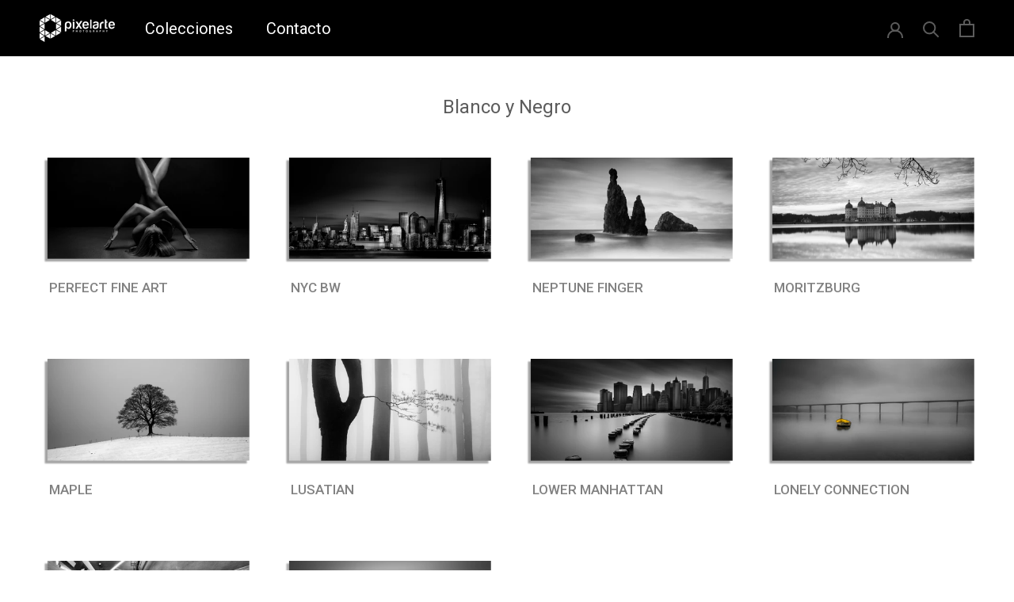

--- FILE ---
content_type: text/html; charset=utf-8
request_url: https://pixelarte.mx/collections/blanco-y-negro?page=3
body_size: 32463
content:
<!doctype html>

<html class="no-js" lang="es">
  <head>
    <meta charset="utf-8"> 
    <meta http-equiv="X-UA-Compatible" content="IE=edge,chrome=1">
    <meta name="viewport" content="width=device-width, initial-scale=1.0, height=device-height, minimum-scale=1.0, maximum-scale=1.0">
    <meta name="theme-color" content="">
<script src="https://ajax.googleapis.com/ajax/libs/jquery/3.5.1/jquery.min.js"></script>
    <title>
      Blanco y Negro &ndash;  &ndash; Pixelarte
    </title><link rel="canonical" href="https://pixelarte.mx/collections/blanco-y-negro?page=3"><link rel="shortcut icon" href="//pixelarte.mx/cdn/shop/files/pixelarte-07_96x.png?v=1614304706" type="image/png"><meta property="og:type" content="website">
  <meta property="og:title" content="Blanco y Negro">
  <meta property="og:image" content="http://pixelarte.mx/cdn/shop/collections/Hiding.jpg?v=1650559573">
  <meta property="og:image:secure_url" content="https://pixelarte.mx/cdn/shop/collections/Hiding.jpg?v=1650559573">
  <meta property="og:image:width" content="961">
  <meta property="og:image:height" content="487"><meta property="og:url" content="https://pixelarte.mx/collections/blanco-y-negro?page=3">
<meta property="og:site_name" content="Pixelarte"><meta name="twitter:card" content="summary"><meta name="twitter:title" content="Blanco y Negro">
  <meta name="twitter:description" content="">
  <meta name="twitter:image" content="https://pixelarte.mx/cdn/shop/collections/Hiding_600x600_crop_center.jpg?v=1650559573">
    <style>
  @font-face {
  font-family: Roboto;
  font-weight: 400;
  font-style: normal;
  font-display: fallback;
  src: url("//pixelarte.mx/cdn/fonts/roboto/roboto_n4.2019d890f07b1852f56ce63ba45b2db45d852cba.woff2") format("woff2"),
       url("//pixelarte.mx/cdn/fonts/roboto/roboto_n4.238690e0007583582327135619c5f7971652fa9d.woff") format("woff");
}

  @font-face {
  font-family: Roboto;
  font-weight: 400;
  font-style: normal;
  font-display: fallback;
  src: url("//pixelarte.mx/cdn/fonts/roboto/roboto_n4.2019d890f07b1852f56ce63ba45b2db45d852cba.woff2") format("woff2"),
       url("//pixelarte.mx/cdn/fonts/roboto/roboto_n4.238690e0007583582327135619c5f7971652fa9d.woff") format("woff");
}


  @font-face {
  font-family: Roboto;
  font-weight: 700;
  font-style: normal;
  font-display: fallback;
  src: url("//pixelarte.mx/cdn/fonts/roboto/roboto_n7.f38007a10afbbde8976c4056bfe890710d51dec2.woff2") format("woff2"),
       url("//pixelarte.mx/cdn/fonts/roboto/roboto_n7.94bfdd3e80c7be00e128703d245c207769d763f9.woff") format("woff");
}

  @font-face {
  font-family: Roboto;
  font-weight: 400;
  font-style: italic;
  font-display: fallback;
  src: url("//pixelarte.mx/cdn/fonts/roboto/roboto_i4.57ce898ccda22ee84f49e6b57ae302250655e2d4.woff2") format("woff2"),
       url("//pixelarte.mx/cdn/fonts/roboto/roboto_i4.b21f3bd061cbcb83b824ae8c7671a82587b264bf.woff") format("woff");
}

  @font-face {
  font-family: Roboto;
  font-weight: 700;
  font-style: italic;
  font-display: fallback;
  src: url("//pixelarte.mx/cdn/fonts/roboto/roboto_i7.7ccaf9410746f2c53340607c42c43f90a9005937.woff2") format("woff2"),
       url("//pixelarte.mx/cdn/fonts/roboto/roboto_i7.49ec21cdd7148292bffea74c62c0df6e93551516.woff") format("woff");
}


  :root {
    --heading-font-family : Roboto, sans-serif;
    --heading-font-weight : 400;
    --heading-font-style  : normal;

    --text-font-family : Roboto, sans-serif;
    --text-font-weight : 400;
    --text-font-style  : normal;

    --base-text-font-size   : 15px;
    --default-text-font-size: 14px;--background          : #ffffff;
    --background-rgb      : 255, 255, 255;
    --light-background    : #ffffff;
    --light-background-rgb: 255, 255, 255;
    --heading-color       : #5c5c5c;
    --text-color          : #5c5c5c;
    --text-color-rgb      : 92, 92, 92;
    --text-color-light    : #939393;
    --text-color-light-rgb: 147, 147, 147;
    --link-color          : #323232;
    --link-color-rgb      : 50, 50, 50;
    --border-color        : #e7e7e7;
    --border-color-rgb    : 231, 231, 231;

    --button-background    : #5c5c5c;
    --button-background-rgb: 92, 92, 92;
    --button-text-color    : #ffffff;

    --header-background       : #ffffff;
    --header-heading-color    : #5c5c5c;
    --header-light-text-color : #939393;
    --header-border-color     : #e7e7e7;

    --footer-background    : #ffffff;
    --footer-text-color    : #939393;
    --footer-heading-color : #5c5c5c;
    --footer-border-color  : #efefef;

    --navigation-background      : #ffffff;
    --navigation-background-rgb  : 255, 255, 255;
    --navigation-text-color      : #5c5c5c;
    --navigation-text-color-light: rgba(92, 92, 92, 0.5);
    --navigation-border-color    : rgba(92, 92, 92, 0.25);

    --newsletter-popup-background     : #ffffff;
    --newsletter-popup-text-color     : #1c1b1b;
    --newsletter-popup-text-color-rgb : 28, 27, 27;

    --secondary-elements-background       : #5c5c5c;
    --secondary-elements-background-rgb   : 92, 92, 92;
    --secondary-elements-text-color       : #ffffff;
    --secondary-elements-text-color-light : rgba(255, 255, 255, 0.5);
    --secondary-elements-border-color     : rgba(255, 255, 255, 0.25);

    --product-sale-price-color    : #f94c43;
    --product-sale-price-color-rgb: 249, 76, 67;

    /* Products */

    --horizontal-spacing-four-products-per-row: 40px;
        --horizontal-spacing-two-products-per-row : 40px;

    --vertical-spacing-four-products-per-row: 60px;
        --vertical-spacing-two-products-per-row : 75px;

    /* Animation */
    --drawer-transition-timing: cubic-bezier(0.645, 0.045, 0.355, 1);
    --header-base-height: 80px; /* We set a default for browsers that do not support CSS variables */

    /* Cursors */
    --cursor-zoom-in-svg    : url(//pixelarte.mx/cdn/shop/t/37/assets/cursor-zoom-in.svg?v=122378749701556440601653492114);
    --cursor-zoom-in-2x-svg : url(//pixelarte.mx/cdn/shop/t/37/assets/cursor-zoom-in-2x.svg?v=50835523267676239671653492114);
  }
</style>

<script>
  // IE11 does not have support for CSS variables, so we have to polyfill them
  if (!(((window || {}).CSS || {}).supports && window.CSS.supports('(--a: 0)'))) {
    const script = document.createElement('script');
    script.type = 'text/javascript';
    script.src = 'https://cdn.jsdelivr.net/npm/css-vars-ponyfill@2';
    script.onload = function() {
      cssVars({});
    };

    document.getElementsByTagName('head')[0].appendChild(script);
  }
</script>

    <script>window.performance && window.performance.mark && window.performance.mark('shopify.content_for_header.start');</script><meta name="facebook-domain-verification" content="va223qsb8f9wu0k6vyj9o0inkokzsv">
<meta name="facebook-domain-verification" content="98tvj6w98z5xsgmoal2s8h3dejcgsa">
<meta name="facebook-domain-verification" content="bwv54u6tezq8376t32nmnnb0h5o14h">
<meta name="facebook-domain-verification" content="55p90jcy91g7igsq9cnwovly0qxpcc">
<meta name="google-site-verification" content="Ai7h_lBLzbH21MV8sI5S1T0KPThjdvUWcd8hy9bz7Bk">
<meta id="shopify-digital-wallet" name="shopify-digital-wallet" content="/22560845/digital_wallets/dialog">
<meta name="shopify-checkout-api-token" content="f7cfdebb4207733aba345625219c60e2">
<meta id="in-context-paypal-metadata" data-shop-id="22560845" data-venmo-supported="false" data-environment="production" data-locale="es_ES" data-paypal-v4="true" data-currency="MXN">
<link rel="alternate" type="application/atom+xml" title="Feed" href="/collections/blanco-y-negro.atom" />
<link rel="prev" href="/collections/blanco-y-negro?page=2">
<link rel="next" href="/collections/blanco-y-negro?page=4">
<link rel="alternate" type="application/json+oembed" href="https://pixelarte.mx/collections/blanco-y-negro.oembed?page=3">
<script async="async" src="/checkouts/internal/preloads.js?locale=es-MX"></script>
<script id="shopify-features" type="application/json">{"accessToken":"f7cfdebb4207733aba345625219c60e2","betas":["rich-media-storefront-analytics"],"domain":"pixelarte.mx","predictiveSearch":true,"shopId":22560845,"locale":"es"}</script>
<script>var Shopify = Shopify || {};
Shopify.shop = "pixelartemx.myshopify.com";
Shopify.locale = "es";
Shopify.currency = {"active":"MXN","rate":"1.0"};
Shopify.country = "MX";
Shopify.theme = {"name":"2022-05-25 - Prestige customized","id":120876072995,"schema_name":"Prestige","schema_version":"4.9.10","theme_store_id":855,"role":"main"};
Shopify.theme.handle = "null";
Shopify.theme.style = {"id":null,"handle":null};
Shopify.cdnHost = "pixelarte.mx/cdn";
Shopify.routes = Shopify.routes || {};
Shopify.routes.root = "/";</script>
<script type="module">!function(o){(o.Shopify=o.Shopify||{}).modules=!0}(window);</script>
<script>!function(o){function n(){var o=[];function n(){o.push(Array.prototype.slice.apply(arguments))}return n.q=o,n}var t=o.Shopify=o.Shopify||{};t.loadFeatures=n(),t.autoloadFeatures=n()}(window);</script>
<script id="shop-js-analytics" type="application/json">{"pageType":"collection"}</script>
<script defer="defer" async type="module" src="//pixelarte.mx/cdn/shopifycloud/shop-js/modules/v2/client.init-shop-cart-sync_2Gr3Q33f.es.esm.js"></script>
<script defer="defer" async type="module" src="//pixelarte.mx/cdn/shopifycloud/shop-js/modules/v2/chunk.common_noJfOIa7.esm.js"></script>
<script defer="defer" async type="module" src="//pixelarte.mx/cdn/shopifycloud/shop-js/modules/v2/chunk.modal_Deo2FJQo.esm.js"></script>
<script type="module">
  await import("//pixelarte.mx/cdn/shopifycloud/shop-js/modules/v2/client.init-shop-cart-sync_2Gr3Q33f.es.esm.js");
await import("//pixelarte.mx/cdn/shopifycloud/shop-js/modules/v2/chunk.common_noJfOIa7.esm.js");
await import("//pixelarte.mx/cdn/shopifycloud/shop-js/modules/v2/chunk.modal_Deo2FJQo.esm.js");

  window.Shopify.SignInWithShop?.initShopCartSync?.({"fedCMEnabled":true,"windoidEnabled":true});

</script>
<script>(function() {
  var isLoaded = false;
  function asyncLoad() {
    if (isLoaded) return;
    isLoaded = true;
    var urls = ["https:\/\/s3.amazonaws.com\/conektaapi\/v1.0.0\/js\/conekta_shopify.js?shop=pixelartemx.myshopify.com","https:\/\/s3-us-west-2.amazonaws.com\/smart-social-login\/smart-social-login.js?shop=pixelartemx.myshopify.com","https:\/\/aivalabs.com\/cta\/?identity=SPiHXWxDms4lP9oCg0bz1O9eAJ3AKwLIxEidY74mTujcaePEjMiZ2\u0026shop=pixelartemx.myshopify.com","https:\/\/chimpstatic.com\/mcjs-connected\/js\/users\/4574b7ae563df7aac5c7c0bb4\/5d758453ba6051e64847e0e05.js?shop=pixelartemx.myshopify.com","\/\/code.tidio.co\/kjwerjw5hkvoh8qqprs3envbaijktx0k.js?shop=pixelartemx.myshopify.com"];
    for (var i = 0; i < urls.length; i++) {
      var s = document.createElement('script');
      s.type = 'text/javascript';
      s.async = true;
      s.src = urls[i];
      var x = document.getElementsByTagName('script')[0];
      x.parentNode.insertBefore(s, x);
    }
  };
  if(window.attachEvent) {
    window.attachEvent('onload', asyncLoad);
  } else {
    window.addEventListener('load', asyncLoad, false);
  }
})();</script>
<script id="__st">var __st={"a":22560845,"offset":-21600,"reqid":"95b2aa0a-28e2-4a94-af64-af8ef48bda5c-1769251120","pageurl":"pixelarte.mx\/collections\/blanco-y-negro?page=3","u":"77f545c008c1","p":"collection","rtyp":"collection","rid":30060216355};</script>
<script>window.ShopifyPaypalV4VisibilityTracking = true;</script>
<script id="captcha-bootstrap">!function(){'use strict';const t='contact',e='account',n='new_comment',o=[[t,t],['blogs',n],['comments',n],[t,'customer']],c=[[e,'customer_login'],[e,'guest_login'],[e,'recover_customer_password'],[e,'create_customer']],r=t=>t.map((([t,e])=>`form[action*='/${t}']:not([data-nocaptcha='true']) input[name='form_type'][value='${e}']`)).join(','),a=t=>()=>t?[...document.querySelectorAll(t)].map((t=>t.form)):[];function s(){const t=[...o],e=r(t);return a(e)}const i='password',u='form_key',d=['recaptcha-v3-token','g-recaptcha-response','h-captcha-response',i],f=()=>{try{return window.sessionStorage}catch{return}},m='__shopify_v',_=t=>t.elements[u];function p(t,e,n=!1){try{const o=window.sessionStorage,c=JSON.parse(o.getItem(e)),{data:r}=function(t){const{data:e,action:n}=t;return t[m]||n?{data:e,action:n}:{data:t,action:n}}(c);for(const[e,n]of Object.entries(r))t.elements[e]&&(t.elements[e].value=n);n&&o.removeItem(e)}catch(o){console.error('form repopulation failed',{error:o})}}const l='form_type',E='cptcha';function T(t){t.dataset[E]=!0}const w=window,h=w.document,L='Shopify',v='ce_forms',y='captcha';let A=!1;((t,e)=>{const n=(g='f06e6c50-85a8-45c8-87d0-21a2b65856fe',I='https://cdn.shopify.com/shopifycloud/storefront-forms-hcaptcha/ce_storefront_forms_captcha_hcaptcha.v1.5.2.iife.js',D={infoText:'Protegido por hCaptcha',privacyText:'Privacidad',termsText:'Términos'},(t,e,n)=>{const o=w[L][v],c=o.bindForm;if(c)return c(t,g,e,D).then(n);var r;o.q.push([[t,g,e,D],n]),r=I,A||(h.body.append(Object.assign(h.createElement('script'),{id:'captcha-provider',async:!0,src:r})),A=!0)});var g,I,D;w[L]=w[L]||{},w[L][v]=w[L][v]||{},w[L][v].q=[],w[L][y]=w[L][y]||{},w[L][y].protect=function(t,e){n(t,void 0,e),T(t)},Object.freeze(w[L][y]),function(t,e,n,w,h,L){const[v,y,A,g]=function(t,e,n){const i=e?o:[],u=t?c:[],d=[...i,...u],f=r(d),m=r(i),_=r(d.filter((([t,e])=>n.includes(e))));return[a(f),a(m),a(_),s()]}(w,h,L),I=t=>{const e=t.target;return e instanceof HTMLFormElement?e:e&&e.form},D=t=>v().includes(t);t.addEventListener('submit',(t=>{const e=I(t);if(!e)return;const n=D(e)&&!e.dataset.hcaptchaBound&&!e.dataset.recaptchaBound,o=_(e),c=g().includes(e)&&(!o||!o.value);(n||c)&&t.preventDefault(),c&&!n&&(function(t){try{if(!f())return;!function(t){const e=f();if(!e)return;const n=_(t);if(!n)return;const o=n.value;o&&e.removeItem(o)}(t);const e=Array.from(Array(32),(()=>Math.random().toString(36)[2])).join('');!function(t,e){_(t)||t.append(Object.assign(document.createElement('input'),{type:'hidden',name:u})),t.elements[u].value=e}(t,e),function(t,e){const n=f();if(!n)return;const o=[...t.querySelectorAll(`input[type='${i}']`)].map((({name:t})=>t)),c=[...d,...o],r={};for(const[a,s]of new FormData(t).entries())c.includes(a)||(r[a]=s);n.setItem(e,JSON.stringify({[m]:1,action:t.action,data:r}))}(t,e)}catch(e){console.error('failed to persist form',e)}}(e),e.submit())}));const S=(t,e)=>{t&&!t.dataset[E]&&(n(t,e.some((e=>e===t))),T(t))};for(const o of['focusin','change'])t.addEventListener(o,(t=>{const e=I(t);D(e)&&S(e,y())}));const B=e.get('form_key'),M=e.get(l),P=B&&M;t.addEventListener('DOMContentLoaded',(()=>{const t=y();if(P)for(const e of t)e.elements[l].value===M&&p(e,B);[...new Set([...A(),...v().filter((t=>'true'===t.dataset.shopifyCaptcha))])].forEach((e=>S(e,t)))}))}(h,new URLSearchParams(w.location.search),n,t,e,['guest_login'])})(!0,!0)}();</script>
<script integrity="sha256-4kQ18oKyAcykRKYeNunJcIwy7WH5gtpwJnB7kiuLZ1E=" data-source-attribution="shopify.loadfeatures" defer="defer" src="//pixelarte.mx/cdn/shopifycloud/storefront/assets/storefront/load_feature-a0a9edcb.js" crossorigin="anonymous"></script>
<script data-source-attribution="shopify.dynamic_checkout.dynamic.init">var Shopify=Shopify||{};Shopify.PaymentButton=Shopify.PaymentButton||{isStorefrontPortableWallets:!0,init:function(){window.Shopify.PaymentButton.init=function(){};var t=document.createElement("script");t.src="https://pixelarte.mx/cdn/shopifycloud/portable-wallets/latest/portable-wallets.es.js",t.type="module",document.head.appendChild(t)}};
</script>
<script data-source-attribution="shopify.dynamic_checkout.buyer_consent">
  function portableWalletsHideBuyerConsent(e){var t=document.getElementById("shopify-buyer-consent"),n=document.getElementById("shopify-subscription-policy-button");t&&n&&(t.classList.add("hidden"),t.setAttribute("aria-hidden","true"),n.removeEventListener("click",e))}function portableWalletsShowBuyerConsent(e){var t=document.getElementById("shopify-buyer-consent"),n=document.getElementById("shopify-subscription-policy-button");t&&n&&(t.classList.remove("hidden"),t.removeAttribute("aria-hidden"),n.addEventListener("click",e))}window.Shopify?.PaymentButton&&(window.Shopify.PaymentButton.hideBuyerConsent=portableWalletsHideBuyerConsent,window.Shopify.PaymentButton.showBuyerConsent=portableWalletsShowBuyerConsent);
</script>
<script data-source-attribution="shopify.dynamic_checkout.cart.bootstrap">document.addEventListener("DOMContentLoaded",(function(){function t(){return document.querySelector("shopify-accelerated-checkout-cart, shopify-accelerated-checkout")}if(t())Shopify.PaymentButton.init();else{new MutationObserver((function(e,n){t()&&(Shopify.PaymentButton.init(),n.disconnect())})).observe(document.body,{childList:!0,subtree:!0})}}));
</script>
<link id="shopify-accelerated-checkout-styles" rel="stylesheet" media="screen" href="https://pixelarte.mx/cdn/shopifycloud/portable-wallets/latest/accelerated-checkout-backwards-compat.css" crossorigin="anonymous">
<style id="shopify-accelerated-checkout-cart">
        #shopify-buyer-consent {
  margin-top: 1em;
  display: inline-block;
  width: 100%;
}

#shopify-buyer-consent.hidden {
  display: none;
}

#shopify-subscription-policy-button {
  background: none;
  border: none;
  padding: 0;
  text-decoration: underline;
  font-size: inherit;
  cursor: pointer;
}

#shopify-subscription-policy-button::before {
  box-shadow: none;
}

      </style>

<script>window.performance && window.performance.mark && window.performance.mark('shopify.content_for_header.end');</script>

    <link rel="stylesheet" href="//pixelarte.mx/cdn/shop/t/37/assets/theme.css?v=103467994105786643191653492104">
    <link rel="stylesheet" href="//pixelarte.mx/cdn/shop/t/37/assets/styles.css?v=120240151107442346771653492103">

    <link rel="preconnect" href="https://fonts.gstatic.com">
<link href="https://fonts.googleapis.com/css2?family=Poppins:ital,wght@0,100;0,200;0,300;0,400;0,500;0,600;0,700;0,800;0,900;1,100;1,200;1,300;1,400;1,500;1,600;1,700;1,800;1,900&display=swap" rel="stylesheet">

    <script>
      // This allows to expose several variables to the global scope, to be used in scripts
      window.theme = {
        pageType: "collection",
        moneyFormat: "$ {{amount}}",
        moneyWithCurrencyFormat: "$ {{amount}} MXN",
        productImageSize: "natural",
        searchMode: "product,article",
        showPageTransition: false,
        showElementStaggering: true,
        showImageZooming: true
      };

      window.routes = {
        rootUrl: "\/",
        cartUrl: "\/cart",
        cartAddUrl: "\/cart\/add",
        cartChangeUrl: "\/cart\/change",
        searchUrl: "\/search",
        productRecommendationsUrl: "\/recommendations\/products"
      };

      window.languages = {
        cartAddNote: "Agregar una nota",
        cartEditNote: "Editar nota de orden",
        productImageLoadingError: "",
        productFormAddToCart: "Agregar al carrito",
        productFormUnavailable: "",
        productFormSoldOut: "",
        shippingEstimatorOneResult: "",
        shippingEstimatorMoreResults: "",
        shippingEstimatorNoResults: ""
      };

      window.lazySizesConfig = {
        loadHidden: false,
        hFac: 0.5,
        expFactor: 2,
        ricTimeout: 150,
        lazyClass: 'Image--lazyLoad',
        loadingClass: 'Image--lazyLoading',
        loadedClass: 'Image--lazyLoaded'
      };

      document.documentElement.className = document.documentElement.className.replace('no-js', 'js');
      document.documentElement.style.setProperty('--window-height', window.innerHeight + 'px');

      // We do a quick detection of some features (we could use Modernizr but for so little...)
      (function() {
        document.documentElement.className += ((window.CSS && window.CSS.supports('(position: sticky) or (position: -webkit-sticky)')) ? ' supports-sticky' : ' no-supports-sticky');
        document.documentElement.className += (window.matchMedia('(-moz-touch-enabled: 1), (hover: none)')).matches ? ' no-supports-hover' : ' supports-hover';
      }());
    </script>

    <script src="//pixelarte.mx/cdn/shop/t/37/assets/lazysizes.min.js?v=174358363404432586981653492102" async></script><script src="https://polyfill-fastly.net/v3/polyfill.min.js?unknown=polyfill&features=fetch,Element.prototype.closest,Element.prototype.remove,Element.prototype.classList,Array.prototype.includes,Array.prototype.fill,Object.assign,CustomEvent,IntersectionObserver,IntersectionObserverEntry,URL" defer></script>
    <script src="//pixelarte.mx/cdn/shop/t/37/assets/libs.min.js?v=26178543184394469741653492102" defer></script>
    <script src="//pixelarte.mx/cdn/shop/t/37/assets/theme.js?v=140479493039013079891653492105" defer></script>
    <script src="//pixelarte.mx/cdn/shop/t/37/assets/custom.js?v=183944157590872491501653492101" defer></script>

    <script>
      (function () {
        window.onpageshow = function() {
          if (window.theme.showPageTransition) {
            var pageTransition = document.querySelector('.PageTransition');

            if (pageTransition) {
              pageTransition.style.visibility = 'visible';
              pageTransition.style.opacity = '0';
            }
          }

          // When the page is loaded from the cache, we have to reload the cart content
          document.documentElement.dispatchEvent(new CustomEvent('cart:refresh', {
            bubbles: true
          }));
        };
      })();
    </script>

    


  <script type="application/ld+json">
  {
    "@context": "http://schema.org",
    "@type": "BreadcrumbList",
  "itemListElement": [{
      "@type": "ListItem",
      "position": 1,
      "name": "Translation missing: es.general.breadcrumb.home",
      "item": "https://pixelarte.mx"
    },{
          "@type": "ListItem",
          "position": 2,
          "name": "Blanco y Negro",
          "item": "https://pixelarte.mx/collections/blanco-y-negro"
        }]
  }
  </script>

  <script>window.is_hulkpo_installed=false</script><!-- "snippets/hulkcode_common.liquid" was not rendered, the associated app was uninstalled --><script src='https://ha-volume-discount.nyc3.digitaloceanspaces.com/assets/api/v2/hulkcode.js?1769251120' defer='defer'></script><link href="https://monorail-edge.shopifysvc.com" rel="dns-prefetch">
<script>(function(){if ("sendBeacon" in navigator && "performance" in window) {try {var session_token_from_headers = performance.getEntriesByType('navigation')[0].serverTiming.find(x => x.name == '_s').description;} catch {var session_token_from_headers = undefined;}var session_cookie_matches = document.cookie.match(/_shopify_s=([^;]*)/);var session_token_from_cookie = session_cookie_matches && session_cookie_matches.length === 2 ? session_cookie_matches[1] : "";var session_token = session_token_from_headers || session_token_from_cookie || "";function handle_abandonment_event(e) {var entries = performance.getEntries().filter(function(entry) {return /monorail-edge.shopifysvc.com/.test(entry.name);});if (!window.abandonment_tracked && entries.length === 0) {window.abandonment_tracked = true;var currentMs = Date.now();var navigation_start = performance.timing.navigationStart;var payload = {shop_id: 22560845,url: window.location.href,navigation_start,duration: currentMs - navigation_start,session_token,page_type: "collection"};window.navigator.sendBeacon("https://monorail-edge.shopifysvc.com/v1/produce", JSON.stringify({schema_id: "online_store_buyer_site_abandonment/1.1",payload: payload,metadata: {event_created_at_ms: currentMs,event_sent_at_ms: currentMs}}));}}window.addEventListener('pagehide', handle_abandonment_event);}}());</script>
<script id="web-pixels-manager-setup">(function e(e,d,r,n,o){if(void 0===o&&(o={}),!Boolean(null===(a=null===(i=window.Shopify)||void 0===i?void 0:i.analytics)||void 0===a?void 0:a.replayQueue)){var i,a;window.Shopify=window.Shopify||{};var t=window.Shopify;t.analytics=t.analytics||{};var s=t.analytics;s.replayQueue=[],s.publish=function(e,d,r){return s.replayQueue.push([e,d,r]),!0};try{self.performance.mark("wpm:start")}catch(e){}var l=function(){var e={modern:/Edge?\/(1{2}[4-9]|1[2-9]\d|[2-9]\d{2}|\d{4,})\.\d+(\.\d+|)|Firefox\/(1{2}[4-9]|1[2-9]\d|[2-9]\d{2}|\d{4,})\.\d+(\.\d+|)|Chrom(ium|e)\/(9{2}|\d{3,})\.\d+(\.\d+|)|(Maci|X1{2}).+ Version\/(15\.\d+|(1[6-9]|[2-9]\d|\d{3,})\.\d+)([,.]\d+|)( \(\w+\)|)( Mobile\/\w+|) Safari\/|Chrome.+OPR\/(9{2}|\d{3,})\.\d+\.\d+|(CPU[ +]OS|iPhone[ +]OS|CPU[ +]iPhone|CPU IPhone OS|CPU iPad OS)[ +]+(15[._]\d+|(1[6-9]|[2-9]\d|\d{3,})[._]\d+)([._]\d+|)|Android:?[ /-](13[3-9]|1[4-9]\d|[2-9]\d{2}|\d{4,})(\.\d+|)(\.\d+|)|Android.+Firefox\/(13[5-9]|1[4-9]\d|[2-9]\d{2}|\d{4,})\.\d+(\.\d+|)|Android.+Chrom(ium|e)\/(13[3-9]|1[4-9]\d|[2-9]\d{2}|\d{4,})\.\d+(\.\d+|)|SamsungBrowser\/([2-9]\d|\d{3,})\.\d+/,legacy:/Edge?\/(1[6-9]|[2-9]\d|\d{3,})\.\d+(\.\d+|)|Firefox\/(5[4-9]|[6-9]\d|\d{3,})\.\d+(\.\d+|)|Chrom(ium|e)\/(5[1-9]|[6-9]\d|\d{3,})\.\d+(\.\d+|)([\d.]+$|.*Safari\/(?![\d.]+ Edge\/[\d.]+$))|(Maci|X1{2}).+ Version\/(10\.\d+|(1[1-9]|[2-9]\d|\d{3,})\.\d+)([,.]\d+|)( \(\w+\)|)( Mobile\/\w+|) Safari\/|Chrome.+OPR\/(3[89]|[4-9]\d|\d{3,})\.\d+\.\d+|(CPU[ +]OS|iPhone[ +]OS|CPU[ +]iPhone|CPU IPhone OS|CPU iPad OS)[ +]+(10[._]\d+|(1[1-9]|[2-9]\d|\d{3,})[._]\d+)([._]\d+|)|Android:?[ /-](13[3-9]|1[4-9]\d|[2-9]\d{2}|\d{4,})(\.\d+|)(\.\d+|)|Mobile Safari.+OPR\/([89]\d|\d{3,})\.\d+\.\d+|Android.+Firefox\/(13[5-9]|1[4-9]\d|[2-9]\d{2}|\d{4,})\.\d+(\.\d+|)|Android.+Chrom(ium|e)\/(13[3-9]|1[4-9]\d|[2-9]\d{2}|\d{4,})\.\d+(\.\d+|)|Android.+(UC? ?Browser|UCWEB|U3)[ /]?(15\.([5-9]|\d{2,})|(1[6-9]|[2-9]\d|\d{3,})\.\d+)\.\d+|SamsungBrowser\/(5\.\d+|([6-9]|\d{2,})\.\d+)|Android.+MQ{2}Browser\/(14(\.(9|\d{2,})|)|(1[5-9]|[2-9]\d|\d{3,})(\.\d+|))(\.\d+|)|K[Aa][Ii]OS\/(3\.\d+|([4-9]|\d{2,})\.\d+)(\.\d+|)/},d=e.modern,r=e.legacy,n=navigator.userAgent;return n.match(d)?"modern":n.match(r)?"legacy":"unknown"}(),u="modern"===l?"modern":"legacy",c=(null!=n?n:{modern:"",legacy:""})[u],f=function(e){return[e.baseUrl,"/wpm","/b",e.hashVersion,"modern"===e.buildTarget?"m":"l",".js"].join("")}({baseUrl:d,hashVersion:r,buildTarget:u}),m=function(e){var d=e.version,r=e.bundleTarget,n=e.surface,o=e.pageUrl,i=e.monorailEndpoint;return{emit:function(e){var a=e.status,t=e.errorMsg,s=(new Date).getTime(),l=JSON.stringify({metadata:{event_sent_at_ms:s},events:[{schema_id:"web_pixels_manager_load/3.1",payload:{version:d,bundle_target:r,page_url:o,status:a,surface:n,error_msg:t},metadata:{event_created_at_ms:s}}]});if(!i)return console&&console.warn&&console.warn("[Web Pixels Manager] No Monorail endpoint provided, skipping logging."),!1;try{return self.navigator.sendBeacon.bind(self.navigator)(i,l)}catch(e){}var u=new XMLHttpRequest;try{return u.open("POST",i,!0),u.setRequestHeader("Content-Type","text/plain"),u.send(l),!0}catch(e){return console&&console.warn&&console.warn("[Web Pixels Manager] Got an unhandled error while logging to Monorail."),!1}}}}({version:r,bundleTarget:l,surface:e.surface,pageUrl:self.location.href,monorailEndpoint:e.monorailEndpoint});try{o.browserTarget=l,function(e){var d=e.src,r=e.async,n=void 0===r||r,o=e.onload,i=e.onerror,a=e.sri,t=e.scriptDataAttributes,s=void 0===t?{}:t,l=document.createElement("script"),u=document.querySelector("head"),c=document.querySelector("body");if(l.async=n,l.src=d,a&&(l.integrity=a,l.crossOrigin="anonymous"),s)for(var f in s)if(Object.prototype.hasOwnProperty.call(s,f))try{l.dataset[f]=s[f]}catch(e){}if(o&&l.addEventListener("load",o),i&&l.addEventListener("error",i),u)u.appendChild(l);else{if(!c)throw new Error("Did not find a head or body element to append the script");c.appendChild(l)}}({src:f,async:!0,onload:function(){if(!function(){var e,d;return Boolean(null===(d=null===(e=window.Shopify)||void 0===e?void 0:e.analytics)||void 0===d?void 0:d.initialized)}()){var d=window.webPixelsManager.init(e)||void 0;if(d){var r=window.Shopify.analytics;r.replayQueue.forEach((function(e){var r=e[0],n=e[1],o=e[2];d.publishCustomEvent(r,n,o)})),r.replayQueue=[],r.publish=d.publishCustomEvent,r.visitor=d.visitor,r.initialized=!0}}},onerror:function(){return m.emit({status:"failed",errorMsg:"".concat(f," has failed to load")})},sri:function(e){var d=/^sha384-[A-Za-z0-9+/=]+$/;return"string"==typeof e&&d.test(e)}(c)?c:"",scriptDataAttributes:o}),m.emit({status:"loading"})}catch(e){m.emit({status:"failed",errorMsg:(null==e?void 0:e.message)||"Unknown error"})}}})({shopId: 22560845,storefrontBaseUrl: "https://pixelarte.mx",extensionsBaseUrl: "https://extensions.shopifycdn.com/cdn/shopifycloud/web-pixels-manager",monorailEndpoint: "https://monorail-edge.shopifysvc.com/unstable/produce_batch",surface: "storefront-renderer",enabledBetaFlags: ["2dca8a86"],webPixelsConfigList: [{"id":"285573155","configuration":"{\"config\":\"{\\\"pixel_id\\\":\\\"GT-KVHVLT5\\\",\\\"target_country\\\":\\\"MX\\\",\\\"gtag_events\\\":[{\\\"type\\\":\\\"purchase\\\",\\\"action_label\\\":\\\"MC-TFB9XYERH5\\\"},{\\\"type\\\":\\\"page_view\\\",\\\"action_label\\\":\\\"MC-TFB9XYERH5\\\"},{\\\"type\\\":\\\"view_item\\\",\\\"action_label\\\":\\\"MC-TFB9XYERH5\\\"}],\\\"enable_monitoring_mode\\\":false}\"}","eventPayloadVersion":"v1","runtimeContext":"OPEN","scriptVersion":"b2a88bafab3e21179ed38636efcd8a93","type":"APP","apiClientId":1780363,"privacyPurposes":[],"dataSharingAdjustments":{"protectedCustomerApprovalScopes":["read_customer_address","read_customer_email","read_customer_name","read_customer_personal_data","read_customer_phone"]}},{"id":"31916067","eventPayloadVersion":"v1","runtimeContext":"LAX","scriptVersion":"1","type":"CUSTOM","privacyPurposes":["MARKETING"],"name":"Meta pixel (migrated)"},{"id":"65273891","eventPayloadVersion":"v1","runtimeContext":"LAX","scriptVersion":"1","type":"CUSTOM","privacyPurposes":["ANALYTICS"],"name":"Google Analytics tag (migrated)"},{"id":"shopify-app-pixel","configuration":"{}","eventPayloadVersion":"v1","runtimeContext":"STRICT","scriptVersion":"0450","apiClientId":"shopify-pixel","type":"APP","privacyPurposes":["ANALYTICS","MARKETING"]},{"id":"shopify-custom-pixel","eventPayloadVersion":"v1","runtimeContext":"LAX","scriptVersion":"0450","apiClientId":"shopify-pixel","type":"CUSTOM","privacyPurposes":["ANALYTICS","MARKETING"]}],isMerchantRequest: false,initData: {"shop":{"name":"Pixelarte","paymentSettings":{"currencyCode":"MXN"},"myshopifyDomain":"pixelartemx.myshopify.com","countryCode":"MX","storefrontUrl":"https:\/\/pixelarte.mx"},"customer":null,"cart":null,"checkout":null,"productVariants":[],"purchasingCompany":null},},"https://pixelarte.mx/cdn","fcfee988w5aeb613cpc8e4bc33m6693e112",{"modern":"","legacy":""},{"shopId":"22560845","storefrontBaseUrl":"https:\/\/pixelarte.mx","extensionBaseUrl":"https:\/\/extensions.shopifycdn.com\/cdn\/shopifycloud\/web-pixels-manager","surface":"storefront-renderer","enabledBetaFlags":"[\"2dca8a86\"]","isMerchantRequest":"false","hashVersion":"fcfee988w5aeb613cpc8e4bc33m6693e112","publish":"custom","events":"[[\"page_viewed\",{}],[\"collection_viewed\",{\"collection\":{\"id\":\"30060216355\",\"title\":\"Blanco y Negro\",\"productVariants\":[{\"price\":{\"amount\":3900.0,\"currencyCode\":\"MXN\"},\"product\":{\"title\":\"Perfect Fine Art\",\"vendor\":\"Pixelarte\",\"id\":\"6584023744547\",\"untranslatedTitle\":\"Perfect Fine Art\",\"url\":\"\/products\/perfect-fine-art\",\"type\":\"\"},\"id\":\"39385460375587\",\"image\":{\"src\":\"\/\/pixelarte.mx\/cdn\/shop\/products\/CuadrosDecorativosPixelarte-PerfectFineArt-Cuadrado.png?v=1626455321\"},\"sku\":null,\"title\":\"Cuadrado \/ 30 x 30 cm\",\"untranslatedTitle\":\"Cuadrado \/ 30 x 30 cm\"},{\"price\":{\"amount\":3900.0,\"currencyCode\":\"MXN\"},\"product\":{\"title\":\"NYC BW\",\"vendor\":\"Pixelarte\",\"id\":\"6584021188643\",\"untranslatedTitle\":\"NYC BW\",\"url\":\"\/products\/nyc-bw\",\"type\":\"\"},\"id\":\"39385450872867\",\"image\":{\"src\":\"\/\/pixelarte.mx\/cdn\/shop\/products\/CuadrosDecorativosPixelarte-NYCBW-Cuadrado.png?v=1626454797\"},\"sku\":null,\"title\":\"Cuadrado \/ 30 x 30 cm\",\"untranslatedTitle\":\"Cuadrado \/ 30 x 30 cm\"},{\"price\":{\"amount\":3900.0,\"currencyCode\":\"MXN\"},\"product\":{\"title\":\"Neptune finger\",\"vendor\":\"Pixelarte\",\"id\":\"6584019091491\",\"untranslatedTitle\":\"Neptune finger\",\"url\":\"\/products\/neptune-finger\",\"type\":\"\"},\"id\":\"39385440157731\",\"image\":{\"src\":\"\/\/pixelarte.mx\/cdn\/shop\/products\/CuadrosDecorativosPixelarte-Neptunefinger-Cuadrado.png?v=1626454279\"},\"sku\":null,\"title\":\"Cuadrado \/ 30 x 30 cm\",\"untranslatedTitle\":\"Cuadrado \/ 30 x 30 cm\"},{\"price\":{\"amount\":3900.0,\"currencyCode\":\"MXN\"},\"product\":{\"title\":\"Moritzburg\",\"vendor\":\"Pixelarte\",\"id\":\"6584017584163\",\"untranslatedTitle\":\"Moritzburg\",\"url\":\"\/products\/moritzburg\",\"type\":\"\"},\"id\":\"39385430196259\",\"image\":{\"src\":\"\/\/pixelarte.mx\/cdn\/shop\/products\/CuadrosDecorativosPixelarte-Moritzburg-Cuadrado.png?v=1626453822\"},\"sku\":null,\"title\":\"Cuadrado \/ 30 x 30 cm\",\"untranslatedTitle\":\"Cuadrado \/ 30 x 30 cm\"},{\"price\":{\"amount\":3900.0,\"currencyCode\":\"MXN\"},\"product\":{\"title\":\"Maple\",\"vendor\":\"Pixelarte\",\"id\":\"6584015781923\",\"untranslatedTitle\":\"Maple\",\"url\":\"\/products\/maple\",\"type\":\"\"},\"id\":\"39385419218979\",\"image\":{\"src\":\"\/\/pixelarte.mx\/cdn\/shop\/products\/CuadrosDecorativosPixelarte-Maple-Cuadrado.png?v=1626453340\"},\"sku\":null,\"title\":\"Cuadrado \/ 30 x 30 cm\",\"untranslatedTitle\":\"Cuadrado \/ 30 x 30 cm\"},{\"price\":{\"amount\":3900.0,\"currencyCode\":\"MXN\"},\"product\":{\"title\":\"Lusatian\",\"vendor\":\"Pixelarte\",\"id\":\"6584013652003\",\"untranslatedTitle\":\"Lusatian\",\"url\":\"\/products\/lusatian\",\"type\":\"\"},\"id\":\"39385402441763\",\"image\":{\"src\":\"\/\/pixelarte.mx\/cdn\/shop\/products\/CuadrosDecorativosPixelarte-Lusatian-Cuadrado.png?v=1626452750\"},\"sku\":null,\"title\":\"Cuadrado \/ 30 x 30 cm\",\"untranslatedTitle\":\"Cuadrado \/ 30 x 30 cm\"},{\"price\":{\"amount\":3900.0,\"currencyCode\":\"MXN\"},\"product\":{\"title\":\"Lower Manhattan\",\"vendor\":\"Pixelarte\",\"id\":\"6584011423779\",\"untranslatedTitle\":\"Lower Manhattan\",\"url\":\"\/products\/lower-manhattan\",\"type\":\"\"},\"id\":\"39385384452131\",\"image\":{\"src\":\"\/\/pixelarte.mx\/cdn\/shop\/products\/CuadrosDecorativosPixelarte-LowerManhattan-Cuadrado.png?v=1626452191\"},\"sku\":null,\"title\":\"Cuadrado \/ 30 x 30 cm\",\"untranslatedTitle\":\"Cuadrado \/ 30 x 30 cm\"},{\"price\":{\"amount\":3900.0,\"currencyCode\":\"MXN\"},\"product\":{\"title\":\"lonely Connection\",\"vendor\":\"Pixelarte\",\"id\":\"6584009064483\",\"untranslatedTitle\":\"lonely Connection\",\"url\":\"\/products\/lonely-connection\",\"type\":\"\"},\"id\":\"39385359712291\",\"image\":{\"src\":\"\/\/pixelarte.mx\/cdn\/shop\/products\/CuadrosDecorativosPixelarte-lonelyConnection-Cuadrado.png?v=1626451456\"},\"sku\":null,\"title\":\"Cuadrado \/ 30 x 30 cm\",\"untranslatedTitle\":\"Cuadrado \/ 30 x 30 cm\"},{\"price\":{\"amount\":3900.0,\"currencyCode\":\"MXN\"},\"product\":{\"title\":\"Inside a Manhattan Subway\",\"vendor\":\"Pixelarte\",\"id\":\"6584004706339\",\"untranslatedTitle\":\"Inside a Manhattan Subway\",\"url\":\"\/products\/inside-a-manhattan-subway\",\"type\":\"\"},\"id\":\"39385335562275\",\"image\":{\"src\":\"\/\/pixelarte.mx\/cdn\/shop\/products\/CuadrosDecorativosPixelarte-InsideaManhattanSubway-Cuadrado.png?v=1626449894\"},\"sku\":null,\"title\":\"Cuadrado \/ 30 x 30 cm\",\"untranslatedTitle\":\"Cuadrado \/ 30 x 30 cm\"},{\"price\":{\"amount\":3900.0,\"currencyCode\":\"MXN\"},\"product\":{\"title\":\"In construction\",\"vendor\":\"Pixelarte\",\"id\":\"6584001134627\",\"untranslatedTitle\":\"In construction\",\"url\":\"\/products\/in-construction\",\"type\":\"\"},\"id\":\"39385315016739\",\"image\":{\"src\":\"\/\/pixelarte.mx\/cdn\/shop\/products\/CuadrosDecorativosPixelarte-Inconstruction-Cuadrado.png?v=1626449114\"},\"sku\":null,\"title\":\"Cuadrado \/ 30 x 30 cm\",\"untranslatedTitle\":\"Cuadrado \/ 30 x 30 cm\"},{\"price\":{\"amount\":3900.0,\"currencyCode\":\"MXN\"},\"product\":{\"title\":\"Fundaments\",\"vendor\":\"Pixelarte\",\"id\":\"6583995629603\",\"untranslatedTitle\":\"Fundaments\",\"url\":\"\/products\/fundaments\",\"type\":\"\"},\"id\":\"39385292570659\",\"image\":{\"src\":\"\/\/pixelarte.mx\/cdn\/shop\/products\/CuadrosDecorativosPixelarte-Fundaments-Cuadrado.png?v=1626448004\"},\"sku\":null,\"title\":\"Cuadrado \/ 30 x 30 cm\",\"untranslatedTitle\":\"Cuadrado \/ 30 x 30 cm\"},{\"price\":{\"amount\":3900.0,\"currencyCode\":\"MXN\"},\"product\":{\"title\":\"Flatiron BW\",\"vendor\":\"Pixelarte\",\"id\":\"6583991271459\",\"untranslatedTitle\":\"Flatiron BW\",\"url\":\"\/products\/flatiron-bw\",\"type\":\"\"},\"id\":\"39385266913315\",\"image\":{\"src\":\"\/\/pixelarte.mx\/cdn\/shop\/products\/CuadrosDecorativosPixelarte-FlatironBW-Cuadrado.png?v=1626447026\"},\"sku\":null,\"title\":\"Cuadrado \/ 30 x 30 cm\",\"untranslatedTitle\":\"Cuadrado \/ 30 x 30 cm\"},{\"price\":{\"amount\":3900.0,\"currencyCode\":\"MXN\"},\"product\":{\"title\":\"Dresden\",\"vendor\":\"Pixelarte\",\"id\":\"6583988551715\",\"untranslatedTitle\":\"Dresden\",\"url\":\"\/products\/dresden\",\"type\":\"\"},\"id\":\"39385233686563\",\"image\":{\"src\":\"\/\/pixelarte.mx\/cdn\/shop\/products\/CuadrosDecorativosPixelarte-Dresden-Cuadrado.png?v=1626446235\"},\"sku\":null,\"title\":\"Cuadrado \/ 30 x 30 cm\",\"untranslatedTitle\":\"Cuadrado \/ 30 x 30 cm\"},{\"price\":{\"amount\":3900.0,\"currencyCode\":\"MXN\"},\"product\":{\"title\":\"Docks\",\"vendor\":\"Pixelarte\",\"id\":\"6583813668899\",\"untranslatedTitle\":\"Docks\",\"url\":\"\/products\/docks\",\"type\":\"\"},\"id\":\"39384580784163\",\"image\":{\"src\":\"\/\/pixelarte.mx\/cdn\/shop\/products\/CuadrosDecorativosPixelarte-Docks-Cuadrado.png?v=1626389338\"},\"sku\":null,\"title\":\"Cuadrado \/ 30 x 30 cm\",\"untranslatedTitle\":\"Cuadrado \/ 30 x 30 cm\"},{\"price\":{\"amount\":3900.0,\"currencyCode\":\"MXN\"},\"product\":{\"title\":\"Deep\",\"vendor\":\"Pixelarte\",\"id\":\"6583812784163\",\"untranslatedTitle\":\"Deep\",\"url\":\"\/products\/deep\",\"type\":\"\"},\"id\":\"39384576458787\",\"image\":{\"src\":\"\/\/pixelarte.mx\/cdn\/shop\/products\/CuadrosDecorativosPixelarte-Deep-Cuadrado.png?v=1626388803\"},\"sku\":null,\"title\":\"Cuadrado \/ 30 x 30 cm\",\"untranslatedTitle\":\"Cuadrado \/ 30 x 30 cm\"},{\"price\":{\"amount\":3900.0,\"currencyCode\":\"MXN\"},\"product\":{\"title\":\"Dancers\",\"vendor\":\"Pixelarte\",\"id\":\"6583810981923\",\"untranslatedTitle\":\"Dancers\",\"url\":\"\/products\/dancers\",\"type\":\"\"},\"id\":\"39384570134563\",\"image\":{\"src\":\"\/\/pixelarte.mx\/cdn\/shop\/products\/CuadrosDecorativosPixelarte-Dancers-Cuadrado.png?v=1626388210\"},\"sku\":null,\"title\":\"Cuadrado \/ 30 x 30 cm\",\"untranslatedTitle\":\"Cuadrado \/ 30 x 30 cm\"},{\"price\":{\"amount\":3900.0,\"currencyCode\":\"MXN\"},\"product\":{\"title\":\"Cube\",\"vendor\":\"Pixelarte\",\"id\":\"6583809703971\",\"untranslatedTitle\":\"Cube\",\"url\":\"\/products\/cube\",\"type\":\"\"},\"id\":\"39384564432931\",\"image\":{\"src\":\"\/\/pixelarte.mx\/cdn\/shop\/products\/CuadrosDecorativosPixelarte-Cube-Cuadrado.png?v=1626387684\"},\"sku\":null,\"title\":\"Cuadrado \/ 30 x 30 cm\",\"untranslatedTitle\":\"Cuadrado \/ 30 x 30 cm\"},{\"price\":{\"amount\":3900.0,\"currencyCode\":\"MXN\"},\"product\":{\"title\":\"Crab\",\"vendor\":\"Pixelarte\",\"id\":\"6583808360483\",\"untranslatedTitle\":\"Crab\",\"url\":\"\/products\/crab\",\"type\":\"\"},\"id\":\"39384558207011\",\"image\":{\"src\":\"\/\/pixelarte.mx\/cdn\/shop\/products\/CuadrosDecorativosPixelarte-Crab-Cuadrado.png?v=1626387165\"},\"sku\":null,\"title\":\"Cuadrado \/ 30 x 30 cm\",\"untranslatedTitle\":\"Cuadrado \/ 30 x 30 cm\"},{\"price\":{\"amount\":3900.0,\"currencyCode\":\"MXN\"},\"product\":{\"title\":\"Church\",\"vendor\":\"Pixelarte\",\"id\":\"6583806263331\",\"untranslatedTitle\":\"Church\",\"url\":\"\/products\/church\",\"type\":\"\"},\"id\":\"39384550244387\",\"image\":{\"src\":\"\/\/pixelarte.mx\/cdn\/shop\/products\/CuadrosDecorativosPixelarte-Church-Cuadrado.png?v=1626386483\"},\"sku\":null,\"title\":\"Cuadrado \/ 30 x 30 cm\",\"untranslatedTitle\":\"Cuadrado \/ 30 x 30 cm\"},{\"price\":{\"amount\":3900.0,\"currencyCode\":\"MXN\"},\"product\":{\"title\":\"Chessboard\",\"vendor\":\"Pixelarte\",\"id\":\"6583801249827\",\"untranslatedTitle\":\"Chessboard\",\"url\":\"\/products\/chessboard\",\"type\":\"\"},\"id\":\"39384539332643\",\"image\":{\"src\":\"\/\/pixelarte.mx\/cdn\/shop\/products\/CuadrosDecorativosPixelarte-Chessboard-Cuadrado.png?v=1626385905\"},\"sku\":null,\"title\":\"Cuadrado \/ 30 x 30 cm\",\"untranslatedTitle\":\"Cuadrado \/ 30 x 30 cm\"}]}}]]"});</script><script>
  window.ShopifyAnalytics = window.ShopifyAnalytics || {};
  window.ShopifyAnalytics.meta = window.ShopifyAnalytics.meta || {};
  window.ShopifyAnalytics.meta.currency = 'MXN';
  var meta = {"products":[{"id":6584023744547,"gid":"gid:\/\/shopify\/Product\/6584023744547","vendor":"Pixelarte","type":"","handle":"perfect-fine-art","variants":[{"id":39385460375587,"price":390000,"name":"Perfect Fine Art - Cuadrado \/ 30 x 30 cm","public_title":"Cuadrado \/ 30 x 30 cm","sku":null},{"id":39385460408355,"price":490000,"name":"Perfect Fine Art - Cuadrado \/ 40 x 40 cm","public_title":"Cuadrado \/ 40 x 40 cm","sku":null},{"id":39385460441123,"price":590000,"name":"Perfect Fine Art - Cuadrado \/ 50 x 50 cm","public_title":"Cuadrado \/ 50 x 50 cm","sku":null},{"id":39385460473891,"price":690000,"name":"Perfect Fine Art - Cuadrado \/ 60 x 60 cm","public_title":"Cuadrado \/ 60 x 60 cm","sku":null},{"id":39385460506659,"price":790000,"name":"Perfect Fine Art - Cuadrado \/ 70 x 70 cm","public_title":"Cuadrado \/ 70 x 70 cm","sku":null},{"id":39385460539427,"price":890000,"name":"Perfect Fine Art - Cuadrado \/ 80 x 80 cm","public_title":"Cuadrado \/ 80 x 80 cm","sku":null},{"id":39385460572195,"price":990000,"name":"Perfect Fine Art - Cuadrado \/ 90 x 90 cm","public_title":"Cuadrado \/ 90 x 90 cm","sku":null},{"id":39385460604963,"price":1190000,"name":"Perfect Fine Art - Cuadrado \/ 100 x 100 cm","public_title":"Cuadrado \/ 100 x 100 cm","sku":null},{"id":39385460637731,"price":1390000,"name":"Perfect Fine Art - Cuadrado \/ 110 x 110 cm","public_title":"Cuadrado \/ 110 x 110 cm","sku":null},{"id":39385460670499,"price":1590000,"name":"Perfect Fine Art - Cuadrado \/ 120 x 120 cm","public_title":"Cuadrado \/ 120 x 120 cm","sku":null},{"id":39385460703267,"price":490000,"name":"Perfect Fine Art - Rectangular \/ 45 x 30 cm","public_title":"Rectangular \/ 45 x 30 cm","sku":null},{"id":39385460736035,"price":590000,"name":"Perfect Fine Art - Rectangular \/ 60 x 40 cm","public_title":"Rectangular \/ 60 x 40 cm","sku":null},{"id":39385460768803,"price":690000,"name":"Perfect Fine Art - Rectangular \/ 75 x 50 cm","public_title":"Rectangular \/ 75 x 50 cm","sku":null},{"id":39385460801571,"price":790000,"name":"Perfect Fine Art - Rectangular \/ 90 x 60 cm","public_title":"Rectangular \/ 90 x 60 cm","sku":null},{"id":39385460834339,"price":990000,"name":"Perfect Fine Art - Rectangular \/ 105 x 70 cm","public_title":"Rectangular \/ 105 x 70 cm","sku":null},{"id":39385460867107,"price":1190000,"name":"Perfect Fine Art - Rectangular \/ 120 x 80 cm","public_title":"Rectangular \/ 120 x 80 cm","sku":null},{"id":39385460899875,"price":1390000,"name":"Perfect Fine Art - Rectangular \/ 135 x 90 cm","public_title":"Rectangular \/ 135 x 90 cm","sku":null},{"id":39385460932643,"price":1590000,"name":"Perfect Fine Art - Rectangular \/ 150 x 100 cm","public_title":"Rectangular \/ 150 x 100 cm","sku":null},{"id":39385460965411,"price":1890000,"name":"Perfect Fine Art - Rectangular \/ 165 x 110 cm","public_title":"Rectangular \/ 165 x 110 cm","sku":null},{"id":39385460998179,"price":2190000,"name":"Perfect Fine Art - Rectangular \/ 180 x 120 cm","public_title":"Rectangular \/ 180 x 120 cm","sku":null},{"id":39385461030947,"price":690000,"name":"Perfect Fine Art - Panoramico \/ 80 x 40 cm","public_title":"Panoramico \/ 80 x 40 cm","sku":null},{"id":39385461063715,"price":790000,"name":"Perfect Fine Art - Panoramico \/ 100 x 50 cm","public_title":"Panoramico \/ 100 x 50 cm","sku":null},{"id":39385461096483,"price":990000,"name":"Perfect Fine Art - Panoramico \/ 120 x 60 cm","public_title":"Panoramico \/ 120 x 60 cm","sku":null},{"id":39385461129251,"price":1090000,"name":"Perfect Fine Art - Panoramico \/ 140 x 70 cm","public_title":"Panoramico \/ 140 x 70 cm","sku":null},{"id":39385461162019,"price":1190000,"name":"Perfect Fine Art - Panoramico \/ 150 x 75 cm","public_title":"Panoramico \/ 150 x 75 cm","sku":null},{"id":39385461194787,"price":1390000,"name":"Perfect Fine Art - Panoramico \/ 160 x 80 cm","public_title":"Panoramico \/ 160 x 80 cm","sku":null},{"id":39385461227555,"price":1590000,"name":"Perfect Fine Art - Panoramico \/ 170 x 85 cm","public_title":"Panoramico \/ 170 x 85 cm","sku":null},{"id":39385461260323,"price":1790000,"name":"Perfect Fine Art - Panoramico \/ 180 x 90 cm","public_title":"Panoramico \/ 180 x 90 cm","sku":null},{"id":39385461293091,"price":1990000,"name":"Perfect Fine Art - Panoramico \/ 190 x 95 cm","public_title":"Panoramico \/ 190 x 95 cm","sku":null},{"id":39385461325859,"price":2190000,"name":"Perfect Fine Art - Panoramico \/ 200 x 100 cm","public_title":"Panoramico \/ 200 x 100 cm","sku":null},{"id":39385461358627,"price":890000,"name":"Perfect Fine Art - Slim \/ 130 x 52 cm","public_title":"Slim \/ 130 x 52 cm","sku":null},{"id":39385461391395,"price":1190000,"name":"Perfect Fine Art - Slim \/ 150 x 60 cm","public_title":"Slim \/ 150 x 60 cm","sku":null},{"id":39385461424163,"price":1490000,"name":"Perfect Fine Art - Slim \/ 170 x 68 cm","public_title":"Slim \/ 170 x 68 cm","sku":null},{"id":39385461456931,"price":1790000,"name":"Perfect Fine Art - Slim \/ 190 x 76 cm","public_title":"Slim \/ 190 x 76 cm","sku":null},{"id":39385461489699,"price":2090000,"name":"Perfect Fine Art - Slim \/ 210 x 84 cm","public_title":"Slim \/ 210 x 84 cm","sku":null},{"id":39385461522467,"price":2490000,"name":"Perfect Fine Art - Slim \/ 240 x 100 cm","public_title":"Slim \/ 240 x 100 cm","sku":null},{"id":39385461555235,"price":1490000,"name":"Perfect Fine Art - Infiniti \/ 140 x 52 cm","public_title":"Infiniti \/ 140 x 52 cm","sku":null},{"id":39385461588003,"price":1990000,"name":"Perfect Fine Art - Infiniti \/ 180 x 68 cm","public_title":"Infiniti \/ 180 x 68 cm","sku":null},{"id":39385461620771,"price":2490000,"name":"Perfect Fine Art - Infiniti \/ 220 x 84 cm","public_title":"Infiniti \/ 220 x 84 cm","sku":null},{"id":39385461653539,"price":2990000,"name":"Perfect Fine Art - Infiniti \/ 260 x 100 cm","public_title":"Infiniti \/ 260 x 100 cm","sku":null},{"id":39385461686307,"price":1390000,"name":"Perfect Fine Art - Box \/ 120 x 56 cm","public_title":"Box \/ 120 x 56 cm","sku":null},{"id":39385461719075,"price":1790000,"name":"Perfect Fine Art - Box \/ 150 x 71 cm","public_title":"Box \/ 150 x 71 cm","sku":null},{"id":39385461751843,"price":2190000,"name":"Perfect Fine Art - Box \/ 180 x 85 cm","public_title":"Box \/ 180 x 85 cm","sku":null},{"id":39385461784611,"price":2690000,"name":"Perfect Fine Art - Box \/ 210 x 100 cm","public_title":"Box \/ 210 x 100 cm","sku":null},{"id":39385461817379,"price":1990000,"name":"Perfect Fine Art - Smash \/ 170 x 73 cm","public_title":"Smash \/ 170 x 73 cm","sku":null},{"id":39385461850147,"price":2390000,"name":"Perfect Fine Art - Smash \/ 200 x 88 cm","public_title":"Smash \/ 200 x 88 cm","sku":null},{"id":39385461882915,"price":2790000,"name":"Perfect Fine Art - Smash \/ 230 x 100 cm","public_title":"Smash \/ 230 x 100 cm","sku":null},{"id":39385461915683,"price":3190000,"name":"Perfect Fine Art - Smash \/ 260 x 114 cm","public_title":"Smash \/ 260 x 114 cm","sku":null},{"id":39385461948451,"price":1590000,"name":"Perfect Fine Art - Master \/ 170 x 50 cm","public_title":"Master \/ 170 x 50 cm","sku":null},{"id":39385461981219,"price":1990000,"name":"Perfect Fine Art - Master \/ 200 x 60 cm","public_title":"Master \/ 200 x 60 cm","sku":null},{"id":39385462013987,"price":2390000,"name":"Perfect Fine Art - Master \/ 230 x 70 cm","public_title":"Master \/ 230 x 70 cm","sku":null},{"id":39385462046755,"price":2790000,"name":"Perfect Fine Art - Master \/ 260 x 80 cm","public_title":"Master \/ 260 x 80 cm","sku":null},{"id":39385462079523,"price":1490000,"name":"Perfect Fine Art - Trip \/ 90 x 90 cm","public_title":"Trip \/ 90 x 90 cm","sku":null},{"id":39385462112291,"price":1690000,"name":"Perfect Fine Art - Trip \/ 100 x 100 cm","public_title":"Trip \/ 100 x 100 cm","sku":null},{"id":39385462145059,"price":1890000,"name":"Perfect Fine Art - Trip \/ 110 x 110 cm","public_title":"Trip \/ 110 x 110 cm","sku":null},{"id":39385462177827,"price":2190000,"name":"Perfect Fine Art - Trip \/ 120 x 120 cm","public_title":"Trip \/ 120 x 120 cm","sku":null}],"remote":false},{"id":6584021188643,"gid":"gid:\/\/shopify\/Product\/6584021188643","vendor":"Pixelarte","type":"","handle":"nyc-bw","variants":[{"id":39385450872867,"price":390000,"name":"NYC BW - Cuadrado \/ 30 x 30 cm","public_title":"Cuadrado \/ 30 x 30 cm","sku":null},{"id":39385450905635,"price":490000,"name":"NYC BW - Cuadrado \/ 40 x 40 cm","public_title":"Cuadrado \/ 40 x 40 cm","sku":null},{"id":39385450938403,"price":590000,"name":"NYC BW - Cuadrado \/ 50 x 50 cm","public_title":"Cuadrado \/ 50 x 50 cm","sku":null},{"id":39385450971171,"price":690000,"name":"NYC BW - Cuadrado \/ 60 x 60 cm","public_title":"Cuadrado \/ 60 x 60 cm","sku":null},{"id":39385451003939,"price":790000,"name":"NYC BW - Cuadrado \/ 70 x 70 cm","public_title":"Cuadrado \/ 70 x 70 cm","sku":null},{"id":39385451036707,"price":890000,"name":"NYC BW - Cuadrado \/ 80 x 80 cm","public_title":"Cuadrado \/ 80 x 80 cm","sku":null},{"id":39385451069475,"price":990000,"name":"NYC BW - Cuadrado \/ 90 x 90 cm","public_title":"Cuadrado \/ 90 x 90 cm","sku":null},{"id":39385451135011,"price":1190000,"name":"NYC BW - Cuadrado \/ 100 x 100 cm","public_title":"Cuadrado \/ 100 x 100 cm","sku":null},{"id":39385451167779,"price":1390000,"name":"NYC BW - Cuadrado \/ 110 x 110 cm","public_title":"Cuadrado \/ 110 x 110 cm","sku":null},{"id":39385451200547,"price":1590000,"name":"NYC BW - Cuadrado \/ 120 x 120 cm","public_title":"Cuadrado \/ 120 x 120 cm","sku":null},{"id":39385451233315,"price":490000,"name":"NYC BW - Rectangular \/ 45 x 30 cm","public_title":"Rectangular \/ 45 x 30 cm","sku":null},{"id":39385451266083,"price":590000,"name":"NYC BW - Rectangular \/ 60 x 40 cm","public_title":"Rectangular \/ 60 x 40 cm","sku":null},{"id":39385451298851,"price":690000,"name":"NYC BW - Rectangular \/ 75 x 50 cm","public_title":"Rectangular \/ 75 x 50 cm","sku":null},{"id":39385451331619,"price":790000,"name":"NYC BW - Rectangular \/ 90 x 60 cm","public_title":"Rectangular \/ 90 x 60 cm","sku":null},{"id":39385451364387,"price":990000,"name":"NYC BW - Rectangular \/ 105 x 70 cm","public_title":"Rectangular \/ 105 x 70 cm","sku":null},{"id":39385451397155,"price":1190000,"name":"NYC BW - Rectangular \/ 120 x 80 cm","public_title":"Rectangular \/ 120 x 80 cm","sku":null},{"id":39385451429923,"price":1390000,"name":"NYC BW - Rectangular \/ 135 x 90 cm","public_title":"Rectangular \/ 135 x 90 cm","sku":null},{"id":39385451462691,"price":1590000,"name":"NYC BW - Rectangular \/ 150 x 100 cm","public_title":"Rectangular \/ 150 x 100 cm","sku":null},{"id":39385451495459,"price":1890000,"name":"NYC BW - Rectangular \/ 165 x 110 cm","public_title":"Rectangular \/ 165 x 110 cm","sku":null},{"id":39385451528227,"price":2190000,"name":"NYC BW - Rectangular \/ 180 x 120 cm","public_title":"Rectangular \/ 180 x 120 cm","sku":null},{"id":39385451560995,"price":690000,"name":"NYC BW - Panoramico \/ 80 x 40 cm","public_title":"Panoramico \/ 80 x 40 cm","sku":null},{"id":39385451593763,"price":790000,"name":"NYC BW - Panoramico \/ 100 x 50 cm","public_title":"Panoramico \/ 100 x 50 cm","sku":null},{"id":39385451626531,"price":990000,"name":"NYC BW - Panoramico \/ 120 x 60 cm","public_title":"Panoramico \/ 120 x 60 cm","sku":null},{"id":39385451659299,"price":1090000,"name":"NYC BW - Panoramico \/ 140 x 70 cm","public_title":"Panoramico \/ 140 x 70 cm","sku":null},{"id":39385451692067,"price":1190000,"name":"NYC BW - Panoramico \/ 150 x 75 cm","public_title":"Panoramico \/ 150 x 75 cm","sku":null},{"id":39385451724835,"price":1390000,"name":"NYC BW - Panoramico \/ 160 x 80 cm","public_title":"Panoramico \/ 160 x 80 cm","sku":null},{"id":39385451757603,"price":1590000,"name":"NYC BW - Panoramico \/ 170 x 85 cm","public_title":"Panoramico \/ 170 x 85 cm","sku":null},{"id":39385451790371,"price":1790000,"name":"NYC BW - Panoramico \/ 180 x 90 cm","public_title":"Panoramico \/ 180 x 90 cm","sku":null},{"id":39385451823139,"price":1990000,"name":"NYC BW - Panoramico \/ 190 x 95 cm","public_title":"Panoramico \/ 190 x 95 cm","sku":null},{"id":39385451855907,"price":2190000,"name":"NYC BW - Panoramico \/ 200 x 100 cm","public_title":"Panoramico \/ 200 x 100 cm","sku":null},{"id":39385451888675,"price":890000,"name":"NYC BW - Slim \/ 130 x 52 cm","public_title":"Slim \/ 130 x 52 cm","sku":null},{"id":39385451921443,"price":1190000,"name":"NYC BW - Slim \/ 150 x 60 cm","public_title":"Slim \/ 150 x 60 cm","sku":null},{"id":39385451954211,"price":1490000,"name":"NYC BW - Slim \/ 170 x 68 cm","public_title":"Slim \/ 170 x 68 cm","sku":null},{"id":39385451986979,"price":1790000,"name":"NYC BW - Slim \/ 190 x 76 cm","public_title":"Slim \/ 190 x 76 cm","sku":null},{"id":39385452019747,"price":2090000,"name":"NYC BW - Slim \/ 210 x 84 cm","public_title":"Slim \/ 210 x 84 cm","sku":null},{"id":39385452052515,"price":2490000,"name":"NYC BW - Slim \/ 240 x 100 cm","public_title":"Slim \/ 240 x 100 cm","sku":null},{"id":39385452085283,"price":1490000,"name":"NYC BW - Infiniti \/ 140 x 52 cm","public_title":"Infiniti \/ 140 x 52 cm","sku":null},{"id":39385452118051,"price":1990000,"name":"NYC BW - Infiniti \/ 180 x 68 cm","public_title":"Infiniti \/ 180 x 68 cm","sku":null},{"id":39385452150819,"price":2490000,"name":"NYC BW - Infiniti \/ 220 x 84 cm","public_title":"Infiniti \/ 220 x 84 cm","sku":null},{"id":39385452183587,"price":2990000,"name":"NYC BW - Infiniti \/ 260 x 100 cm","public_title":"Infiniti \/ 260 x 100 cm","sku":null},{"id":39385452216355,"price":1390000,"name":"NYC BW - Box \/ 120 x 56 cm","public_title":"Box \/ 120 x 56 cm","sku":null},{"id":39385452249123,"price":1790000,"name":"NYC BW - Box \/ 150 x 71 cm","public_title":"Box \/ 150 x 71 cm","sku":null},{"id":39385452281891,"price":2190000,"name":"NYC BW - Box \/ 180 x 85 cm","public_title":"Box \/ 180 x 85 cm","sku":null},{"id":39385452314659,"price":2690000,"name":"NYC BW - Box \/ 210 x 100 cm","public_title":"Box \/ 210 x 100 cm","sku":null},{"id":39385452347427,"price":1990000,"name":"NYC BW - Smash \/ 170 x 73 cm","public_title":"Smash \/ 170 x 73 cm","sku":null},{"id":39385452380195,"price":2390000,"name":"NYC BW - Smash \/ 200 x 88 cm","public_title":"Smash \/ 200 x 88 cm","sku":null},{"id":39385452412963,"price":2790000,"name":"NYC BW - Smash \/ 230 x 100 cm","public_title":"Smash \/ 230 x 100 cm","sku":null},{"id":39385452445731,"price":3190000,"name":"NYC BW - Smash \/ 260 x 114 cm","public_title":"Smash \/ 260 x 114 cm","sku":null},{"id":39385452478499,"price":1590000,"name":"NYC BW - Master \/ 170 x 50 cm","public_title":"Master \/ 170 x 50 cm","sku":null},{"id":39385452511267,"price":1990000,"name":"NYC BW - Master \/ 200 x 60 cm","public_title":"Master \/ 200 x 60 cm","sku":null},{"id":39385452544035,"price":2390000,"name":"NYC BW - Master \/ 230 x 70 cm","public_title":"Master \/ 230 x 70 cm","sku":null},{"id":39385452576803,"price":2790000,"name":"NYC BW - Master \/ 260 x 80 cm","public_title":"Master \/ 260 x 80 cm","sku":null},{"id":39385452609571,"price":1490000,"name":"NYC BW - Trip \/ 90 x 90 cm","public_title":"Trip \/ 90 x 90 cm","sku":null},{"id":39385452642339,"price":1690000,"name":"NYC BW - Trip \/ 100 x 100 cm","public_title":"Trip \/ 100 x 100 cm","sku":null},{"id":39385452675107,"price":1890000,"name":"NYC BW - Trip \/ 110 x 110 cm","public_title":"Trip \/ 110 x 110 cm","sku":null},{"id":39385452707875,"price":2190000,"name":"NYC BW - Trip \/ 120 x 120 cm","public_title":"Trip \/ 120 x 120 cm","sku":null}],"remote":false},{"id":6584019091491,"gid":"gid:\/\/shopify\/Product\/6584019091491","vendor":"Pixelarte","type":"","handle":"neptune-finger","variants":[{"id":39385440157731,"price":390000,"name":"Neptune finger - Cuadrado \/ 30 x 30 cm","public_title":"Cuadrado \/ 30 x 30 cm","sku":null},{"id":39385440190499,"price":490000,"name":"Neptune finger - Cuadrado \/ 40 x 40 cm","public_title":"Cuadrado \/ 40 x 40 cm","sku":null},{"id":39385440223267,"price":590000,"name":"Neptune finger - Cuadrado \/ 50 x 50 cm","public_title":"Cuadrado \/ 50 x 50 cm","sku":null},{"id":39385440256035,"price":690000,"name":"Neptune finger - Cuadrado \/ 60 x 60 cm","public_title":"Cuadrado \/ 60 x 60 cm","sku":null},{"id":39385440288803,"price":790000,"name":"Neptune finger - Cuadrado \/ 70 x 70 cm","public_title":"Cuadrado \/ 70 x 70 cm","sku":null},{"id":39385440321571,"price":890000,"name":"Neptune finger - Cuadrado \/ 80 x 80 cm","public_title":"Cuadrado \/ 80 x 80 cm","sku":null},{"id":39385440354339,"price":990000,"name":"Neptune finger - Cuadrado \/ 90 x 90 cm","public_title":"Cuadrado \/ 90 x 90 cm","sku":null},{"id":39385440387107,"price":1190000,"name":"Neptune finger - Cuadrado \/ 100 x 100 cm","public_title":"Cuadrado \/ 100 x 100 cm","sku":null},{"id":39385440419875,"price":1390000,"name":"Neptune finger - Cuadrado \/ 110 x 110 cm","public_title":"Cuadrado \/ 110 x 110 cm","sku":null},{"id":39385440452643,"price":1590000,"name":"Neptune finger - Cuadrado \/ 120 x 120 cm","public_title":"Cuadrado \/ 120 x 120 cm","sku":null},{"id":39385440485411,"price":490000,"name":"Neptune finger - Rectangular \/ 45 x 30 cm","public_title":"Rectangular \/ 45 x 30 cm","sku":null},{"id":39385440518179,"price":590000,"name":"Neptune finger - Rectangular \/ 60 x 40 cm","public_title":"Rectangular \/ 60 x 40 cm","sku":null},{"id":39385440550947,"price":690000,"name":"Neptune finger - Rectangular \/ 75 x 50 cm","public_title":"Rectangular \/ 75 x 50 cm","sku":null},{"id":39385440583715,"price":790000,"name":"Neptune finger - Rectangular \/ 90 x 60 cm","public_title":"Rectangular \/ 90 x 60 cm","sku":null},{"id":39385440616483,"price":990000,"name":"Neptune finger - Rectangular \/ 105 x 70 cm","public_title":"Rectangular \/ 105 x 70 cm","sku":null},{"id":39385440649251,"price":1190000,"name":"Neptune finger - Rectangular \/ 120 x 80 cm","public_title":"Rectangular \/ 120 x 80 cm","sku":null},{"id":39385440682019,"price":1390000,"name":"Neptune finger - Rectangular \/ 135 x 90 cm","public_title":"Rectangular \/ 135 x 90 cm","sku":null},{"id":39385440714787,"price":1590000,"name":"Neptune finger - Rectangular \/ 150 x 100 cm","public_title":"Rectangular \/ 150 x 100 cm","sku":null},{"id":39385440747555,"price":1890000,"name":"Neptune finger - Rectangular \/ 165 x 110 cm","public_title":"Rectangular \/ 165 x 110 cm","sku":null},{"id":39385440780323,"price":2190000,"name":"Neptune finger - Rectangular \/ 180 x 120 cm","public_title":"Rectangular \/ 180 x 120 cm","sku":null},{"id":39385440813091,"price":690000,"name":"Neptune finger - Panoramico \/ 80 x 40 cm","public_title":"Panoramico \/ 80 x 40 cm","sku":null},{"id":39385440845859,"price":790000,"name":"Neptune finger - Panoramico \/ 100 x 50 cm","public_title":"Panoramico \/ 100 x 50 cm","sku":null},{"id":39385440911395,"price":990000,"name":"Neptune finger - Panoramico \/ 120 x 60 cm","public_title":"Panoramico \/ 120 x 60 cm","sku":null},{"id":39385440944163,"price":1090000,"name":"Neptune finger - Panoramico \/ 140 x 70 cm","public_title":"Panoramico \/ 140 x 70 cm","sku":null},{"id":39385440976931,"price":1190000,"name":"Neptune finger - Panoramico \/ 150 x 75 cm","public_title":"Panoramico \/ 150 x 75 cm","sku":null},{"id":39385441009699,"price":1390000,"name":"Neptune finger - Panoramico \/ 160 x 80 cm","public_title":"Panoramico \/ 160 x 80 cm","sku":null},{"id":39385441042467,"price":1590000,"name":"Neptune finger - Panoramico \/ 170 x 85 cm","public_title":"Panoramico \/ 170 x 85 cm","sku":null},{"id":39385441075235,"price":1790000,"name":"Neptune finger - Panoramico \/ 180 x 90 cm","public_title":"Panoramico \/ 180 x 90 cm","sku":null},{"id":39385441108003,"price":1990000,"name":"Neptune finger - Panoramico \/ 190 x 95 cm","public_title":"Panoramico \/ 190 x 95 cm","sku":null},{"id":39385441140771,"price":2190000,"name":"Neptune finger - Panoramico \/ 200 x 100 cm","public_title":"Panoramico \/ 200 x 100 cm","sku":null},{"id":39385441173539,"price":890000,"name":"Neptune finger - Slim \/ 130 x 52 cm","public_title":"Slim \/ 130 x 52 cm","sku":null},{"id":39385441206307,"price":1190000,"name":"Neptune finger - Slim \/ 150 x 60 cm","public_title":"Slim \/ 150 x 60 cm","sku":null},{"id":39385441239075,"price":1490000,"name":"Neptune finger - Slim \/ 170 x 68 cm","public_title":"Slim \/ 170 x 68 cm","sku":null},{"id":39385441271843,"price":1790000,"name":"Neptune finger - Slim \/ 190 x 76 cm","public_title":"Slim \/ 190 x 76 cm","sku":null},{"id":39385441304611,"price":2090000,"name":"Neptune finger - Slim \/ 210 x 84 cm","public_title":"Slim \/ 210 x 84 cm","sku":null},{"id":39385441337379,"price":2490000,"name":"Neptune finger - Slim \/ 240 x 100 cm","public_title":"Slim \/ 240 x 100 cm","sku":null},{"id":39385441370147,"price":1490000,"name":"Neptune finger - Infiniti \/ 140 x 52 cm","public_title":"Infiniti \/ 140 x 52 cm","sku":null},{"id":39385441402915,"price":1990000,"name":"Neptune finger - Infiniti \/ 180 x 68 cm","public_title":"Infiniti \/ 180 x 68 cm","sku":null},{"id":39385441435683,"price":2490000,"name":"Neptune finger - Infiniti \/ 220 x 84 cm","public_title":"Infiniti \/ 220 x 84 cm","sku":null},{"id":39385441468451,"price":2990000,"name":"Neptune finger - Infiniti \/ 260 x 100 cm","public_title":"Infiniti \/ 260 x 100 cm","sku":null},{"id":39385441501219,"price":1390000,"name":"Neptune finger - Box \/ 120 x 56 cm","public_title":"Box \/ 120 x 56 cm","sku":null},{"id":39385441533987,"price":1790000,"name":"Neptune finger - Box \/ 150 x 71 cm","public_title":"Box \/ 150 x 71 cm","sku":null},{"id":39385441566755,"price":2190000,"name":"Neptune finger - Box \/ 180 x 85 cm","public_title":"Box \/ 180 x 85 cm","sku":null},{"id":39385441599523,"price":2690000,"name":"Neptune finger - Box \/ 210 x 100 cm","public_title":"Box \/ 210 x 100 cm","sku":null},{"id":39385441632291,"price":1990000,"name":"Neptune finger - Smash \/ 170 x 73 cm","public_title":"Smash \/ 170 x 73 cm","sku":null},{"id":39385441665059,"price":2390000,"name":"Neptune finger - Smash \/ 200 x 88 cm","public_title":"Smash \/ 200 x 88 cm","sku":null},{"id":39385441697827,"price":2790000,"name":"Neptune finger - Smash \/ 230 x 100 cm","public_title":"Smash \/ 230 x 100 cm","sku":null},{"id":39385441730595,"price":3190000,"name":"Neptune finger - Smash \/ 260 x 114 cm","public_title":"Smash \/ 260 x 114 cm","sku":null},{"id":39385441763363,"price":1590000,"name":"Neptune finger - Master \/ 170 x 50 cm","public_title":"Master \/ 170 x 50 cm","sku":null},{"id":39385441796131,"price":1990000,"name":"Neptune finger - Master \/ 200 x 60 cm","public_title":"Master \/ 200 x 60 cm","sku":null},{"id":39385441828899,"price":2390000,"name":"Neptune finger - Master \/ 230 x 70 cm","public_title":"Master \/ 230 x 70 cm","sku":null},{"id":39385441861667,"price":2790000,"name":"Neptune finger - Master \/ 260 x 80 cm","public_title":"Master \/ 260 x 80 cm","sku":null},{"id":39385441894435,"price":1490000,"name":"Neptune finger - Trip \/ 90 x 90 cm","public_title":"Trip \/ 90 x 90 cm","sku":null},{"id":39385441927203,"price":1690000,"name":"Neptune finger - Trip \/ 100 x 100 cm","public_title":"Trip \/ 100 x 100 cm","sku":null},{"id":39385441959971,"price":1890000,"name":"Neptune finger - Trip \/ 110 x 110 cm","public_title":"Trip \/ 110 x 110 cm","sku":null},{"id":39385441992739,"price":2190000,"name":"Neptune finger - Trip \/ 120 x 120 cm","public_title":"Trip \/ 120 x 120 cm","sku":null}],"remote":false},{"id":6584017584163,"gid":"gid:\/\/shopify\/Product\/6584017584163","vendor":"Pixelarte","type":"","handle":"moritzburg","variants":[{"id":39385430196259,"price":390000,"name":"Moritzburg - Cuadrado \/ 30 x 30 cm","public_title":"Cuadrado \/ 30 x 30 cm","sku":null},{"id":39385430229027,"price":490000,"name":"Moritzburg - Cuadrado \/ 40 x 40 cm","public_title":"Cuadrado \/ 40 x 40 cm","sku":null},{"id":39385430294563,"price":590000,"name":"Moritzburg - Cuadrado \/ 50 x 50 cm","public_title":"Cuadrado \/ 50 x 50 cm","sku":null},{"id":39385430327331,"price":690000,"name":"Moritzburg - Cuadrado \/ 60 x 60 cm","public_title":"Cuadrado \/ 60 x 60 cm","sku":null},{"id":39385430360099,"price":790000,"name":"Moritzburg - Cuadrado \/ 70 x 70 cm","public_title":"Cuadrado \/ 70 x 70 cm","sku":null},{"id":39385430392867,"price":890000,"name":"Moritzburg - Cuadrado \/ 80 x 80 cm","public_title":"Cuadrado \/ 80 x 80 cm","sku":null},{"id":39385430425635,"price":990000,"name":"Moritzburg - Cuadrado \/ 90 x 90 cm","public_title":"Cuadrado \/ 90 x 90 cm","sku":null},{"id":39385430458403,"price":1190000,"name":"Moritzburg - Cuadrado \/ 100 x 100 cm","public_title":"Cuadrado \/ 100 x 100 cm","sku":null},{"id":39385430491171,"price":1390000,"name":"Moritzburg - Cuadrado \/ 110 x 110 cm","public_title":"Cuadrado \/ 110 x 110 cm","sku":null},{"id":39385430523939,"price":1590000,"name":"Moritzburg - Cuadrado \/ 120 x 120 cm","public_title":"Cuadrado \/ 120 x 120 cm","sku":null},{"id":39385430556707,"price":490000,"name":"Moritzburg - Rectangular \/ 45 x 30 cm","public_title":"Rectangular \/ 45 x 30 cm","sku":null},{"id":39385430589475,"price":590000,"name":"Moritzburg - Rectangular \/ 60 x 40 cm","public_title":"Rectangular \/ 60 x 40 cm","sku":null},{"id":39385430622243,"price":690000,"name":"Moritzburg - Rectangular \/ 75 x 50 cm","public_title":"Rectangular \/ 75 x 50 cm","sku":null},{"id":39385430655011,"price":790000,"name":"Moritzburg - Rectangular \/ 90 x 60 cm","public_title":"Rectangular \/ 90 x 60 cm","sku":null},{"id":39385430687779,"price":990000,"name":"Moritzburg - Rectangular \/ 105 x 70 cm","public_title":"Rectangular \/ 105 x 70 cm","sku":null},{"id":39385430720547,"price":1190000,"name":"Moritzburg - Rectangular \/ 120 x 80 cm","public_title":"Rectangular \/ 120 x 80 cm","sku":null},{"id":39385430753315,"price":1390000,"name":"Moritzburg - Rectangular \/ 135 x 90 cm","public_title":"Rectangular \/ 135 x 90 cm","sku":null},{"id":39385430786083,"price":1590000,"name":"Moritzburg - Rectangular \/ 150 x 100 cm","public_title":"Rectangular \/ 150 x 100 cm","sku":null},{"id":39385430818851,"price":1890000,"name":"Moritzburg - Rectangular \/ 165 x 110 cm","public_title":"Rectangular \/ 165 x 110 cm","sku":null},{"id":39385430851619,"price":2190000,"name":"Moritzburg - Rectangular \/ 180 x 120 cm","public_title":"Rectangular \/ 180 x 120 cm","sku":null},{"id":39385430884387,"price":690000,"name":"Moritzburg - Panoramico \/ 80 x 40 cm","public_title":"Panoramico \/ 80 x 40 cm","sku":null},{"id":39385430917155,"price":790000,"name":"Moritzburg - Panoramico \/ 100 x 50 cm","public_title":"Panoramico \/ 100 x 50 cm","sku":null},{"id":39385430949923,"price":990000,"name":"Moritzburg - Panoramico \/ 120 x 60 cm","public_title":"Panoramico \/ 120 x 60 cm","sku":null},{"id":39385431015459,"price":1090000,"name":"Moritzburg - Panoramico \/ 140 x 70 cm","public_title":"Panoramico \/ 140 x 70 cm","sku":null},{"id":39385431048227,"price":1190000,"name":"Moritzburg - Panoramico \/ 150 x 75 cm","public_title":"Panoramico \/ 150 x 75 cm","sku":null},{"id":39385431080995,"price":1390000,"name":"Moritzburg - Panoramico \/ 160 x 80 cm","public_title":"Panoramico \/ 160 x 80 cm","sku":null},{"id":39385431113763,"price":1590000,"name":"Moritzburg - Panoramico \/ 170 x 85 cm","public_title":"Panoramico \/ 170 x 85 cm","sku":null},{"id":39385431146531,"price":1790000,"name":"Moritzburg - Panoramico \/ 180 x 90 cm","public_title":"Panoramico \/ 180 x 90 cm","sku":null},{"id":39385431179299,"price":1990000,"name":"Moritzburg - Panoramico \/ 190 x 95 cm","public_title":"Panoramico \/ 190 x 95 cm","sku":null},{"id":39385431212067,"price":2190000,"name":"Moritzburg - Panoramico \/ 200 x 100 cm","public_title":"Panoramico \/ 200 x 100 cm","sku":null},{"id":39385431244835,"price":890000,"name":"Moritzburg - Slim \/ 130 x 52 cm","public_title":"Slim \/ 130 x 52 cm","sku":null},{"id":39385431277603,"price":1190000,"name":"Moritzburg - Slim \/ 150 x 60 cm","public_title":"Slim \/ 150 x 60 cm","sku":null},{"id":39385431310371,"price":1490000,"name":"Moritzburg - Slim \/ 170 x 68 cm","public_title":"Slim \/ 170 x 68 cm","sku":null},{"id":39385431343139,"price":1790000,"name":"Moritzburg - Slim \/ 190 x 76 cm","public_title":"Slim \/ 190 x 76 cm","sku":null},{"id":39385431375907,"price":2090000,"name":"Moritzburg - Slim \/ 210 x 84 cm","public_title":"Slim \/ 210 x 84 cm","sku":null},{"id":39385431408675,"price":2490000,"name":"Moritzburg - Slim \/ 240 x 100 cm","public_title":"Slim \/ 240 x 100 cm","sku":null},{"id":39385431441443,"price":1490000,"name":"Moritzburg - Infiniti \/ 140 x 52 cm","public_title":"Infiniti \/ 140 x 52 cm","sku":null},{"id":39385431474211,"price":1990000,"name":"Moritzburg - Infiniti \/ 180 x 68 cm","public_title":"Infiniti \/ 180 x 68 cm","sku":null},{"id":39385431506979,"price":2490000,"name":"Moritzburg - Infiniti \/ 220 x 84 cm","public_title":"Infiniti \/ 220 x 84 cm","sku":null},{"id":39385431539747,"price":2990000,"name":"Moritzburg - Infiniti \/ 260 x 100 cm","public_title":"Infiniti \/ 260 x 100 cm","sku":null},{"id":39385431572515,"price":1390000,"name":"Moritzburg - Box \/ 120 x 56 cm","public_title":"Box \/ 120 x 56 cm","sku":null},{"id":39385431605283,"price":1790000,"name":"Moritzburg - Box \/ 150 x 71 cm","public_title":"Box \/ 150 x 71 cm","sku":null},{"id":39385431638051,"price":2190000,"name":"Moritzburg - Box \/ 180 x 85 cm","public_title":"Box \/ 180 x 85 cm","sku":null},{"id":39385431670819,"price":2690000,"name":"Moritzburg - Box \/ 210 x 100 cm","public_title":"Box \/ 210 x 100 cm","sku":null},{"id":39385431703587,"price":1990000,"name":"Moritzburg - Smash \/ 170 x 73 cm","public_title":"Smash \/ 170 x 73 cm","sku":null},{"id":39385431736355,"price":2390000,"name":"Moritzburg - Smash \/ 200 x 88 cm","public_title":"Smash \/ 200 x 88 cm","sku":null},{"id":39385431801891,"price":2790000,"name":"Moritzburg - Smash \/ 230 x 100 cm","public_title":"Smash \/ 230 x 100 cm","sku":null},{"id":39385431834659,"price":3190000,"name":"Moritzburg - Smash \/ 260 x 114 cm","public_title":"Smash \/ 260 x 114 cm","sku":null},{"id":39385431867427,"price":1590000,"name":"Moritzburg - Master \/ 170 x 50 cm","public_title":"Master \/ 170 x 50 cm","sku":null},{"id":39385431900195,"price":1990000,"name":"Moritzburg - Master \/ 200 x 60 cm","public_title":"Master \/ 200 x 60 cm","sku":null},{"id":39385431932963,"price":2390000,"name":"Moritzburg - Master \/ 230 x 70 cm","public_title":"Master \/ 230 x 70 cm","sku":null},{"id":39385431965731,"price":2790000,"name":"Moritzburg - Master \/ 260 x 80 cm","public_title":"Master \/ 260 x 80 cm","sku":null},{"id":39385431998499,"price":1490000,"name":"Moritzburg - Trip \/ 90 x 90 cm","public_title":"Trip \/ 90 x 90 cm","sku":null},{"id":39385432064035,"price":1690000,"name":"Moritzburg - Trip \/ 100 x 100 cm","public_title":"Trip \/ 100 x 100 cm","sku":null},{"id":39385432096803,"price":1890000,"name":"Moritzburg - Trip \/ 110 x 110 cm","public_title":"Trip \/ 110 x 110 cm","sku":null},{"id":39385432129571,"price":2190000,"name":"Moritzburg - Trip \/ 120 x 120 cm","public_title":"Trip \/ 120 x 120 cm","sku":null}],"remote":false},{"id":6584015781923,"gid":"gid:\/\/shopify\/Product\/6584015781923","vendor":"Pixelarte","type":"","handle":"maple","variants":[{"id":39385419218979,"price":390000,"name":"Maple - Cuadrado \/ 30 x 30 cm","public_title":"Cuadrado \/ 30 x 30 cm","sku":null},{"id":39385419251747,"price":490000,"name":"Maple - Cuadrado \/ 40 x 40 cm","public_title":"Cuadrado \/ 40 x 40 cm","sku":null},{"id":39385419284515,"price":590000,"name":"Maple - Cuadrado \/ 50 x 50 cm","public_title":"Cuadrado \/ 50 x 50 cm","sku":null},{"id":39385419317283,"price":690000,"name":"Maple - Cuadrado \/ 60 x 60 cm","public_title":"Cuadrado \/ 60 x 60 cm","sku":null},{"id":39385419350051,"price":790000,"name":"Maple - Cuadrado \/ 70 x 70 cm","public_title":"Cuadrado \/ 70 x 70 cm","sku":null},{"id":39385419382819,"price":890000,"name":"Maple - Cuadrado \/ 80 x 80 cm","public_title":"Cuadrado \/ 80 x 80 cm","sku":null},{"id":39385419415587,"price":990000,"name":"Maple - Cuadrado \/ 90 x 90 cm","public_title":"Cuadrado \/ 90 x 90 cm","sku":null},{"id":39385419448355,"price":1190000,"name":"Maple - Cuadrado \/ 100 x 100 cm","public_title":"Cuadrado \/ 100 x 100 cm","sku":null},{"id":39385419481123,"price":1390000,"name":"Maple - Cuadrado \/ 110 x 110 cm","public_title":"Cuadrado \/ 110 x 110 cm","sku":null},{"id":39385419513891,"price":1590000,"name":"Maple - Cuadrado \/ 120 x 120 cm","public_title":"Cuadrado \/ 120 x 120 cm","sku":null},{"id":39385419546659,"price":490000,"name":"Maple - Rectangular \/ 45 x 30 cm","public_title":"Rectangular \/ 45 x 30 cm","sku":null},{"id":39385419579427,"price":590000,"name":"Maple - Rectangular \/ 60 x 40 cm","public_title":"Rectangular \/ 60 x 40 cm","sku":null},{"id":39385419612195,"price":690000,"name":"Maple - Rectangular \/ 75 x 50 cm","public_title":"Rectangular \/ 75 x 50 cm","sku":null},{"id":39385419644963,"price":790000,"name":"Maple - Rectangular \/ 90 x 60 cm","public_title":"Rectangular \/ 90 x 60 cm","sku":null},{"id":39385419677731,"price":990000,"name":"Maple - Rectangular \/ 105 x 70 cm","public_title":"Rectangular \/ 105 x 70 cm","sku":null},{"id":39385419710499,"price":1190000,"name":"Maple - Rectangular \/ 120 x 80 cm","public_title":"Rectangular \/ 120 x 80 cm","sku":null},{"id":39385419776035,"price":1390000,"name":"Maple - Rectangular \/ 135 x 90 cm","public_title":"Rectangular \/ 135 x 90 cm","sku":null},{"id":39385419808803,"price":1590000,"name":"Maple - Rectangular \/ 150 x 100 cm","public_title":"Rectangular \/ 150 x 100 cm","sku":null},{"id":39385419841571,"price":1890000,"name":"Maple - Rectangular \/ 165 x 110 cm","public_title":"Rectangular \/ 165 x 110 cm","sku":null},{"id":39385419874339,"price":2190000,"name":"Maple - Rectangular \/ 180 x 120 cm","public_title":"Rectangular \/ 180 x 120 cm","sku":null},{"id":39385419907107,"price":690000,"name":"Maple - Panoramico \/ 80 x 40 cm","public_title":"Panoramico \/ 80 x 40 cm","sku":null},{"id":39385419939875,"price":790000,"name":"Maple - Panoramico \/ 100 x 50 cm","public_title":"Panoramico \/ 100 x 50 cm","sku":null},{"id":39385419972643,"price":990000,"name":"Maple - Panoramico \/ 120 x 60 cm","public_title":"Panoramico \/ 120 x 60 cm","sku":null},{"id":39385420005411,"price":1090000,"name":"Maple - Panoramico \/ 140 x 70 cm","public_title":"Panoramico \/ 140 x 70 cm","sku":null},{"id":39385420038179,"price":1190000,"name":"Maple - Panoramico \/ 150 x 75 cm","public_title":"Panoramico \/ 150 x 75 cm","sku":null},{"id":39385420070947,"price":1390000,"name":"Maple - Panoramico \/ 160 x 80 cm","public_title":"Panoramico \/ 160 x 80 cm","sku":null},{"id":39385420103715,"price":1590000,"name":"Maple - Panoramico \/ 170 x 85 cm","public_title":"Panoramico \/ 170 x 85 cm","sku":null},{"id":39385420136483,"price":1790000,"name":"Maple - Panoramico \/ 180 x 90 cm","public_title":"Panoramico \/ 180 x 90 cm","sku":null},{"id":39385420169251,"price":1990000,"name":"Maple - Panoramico \/ 190 x 95 cm","public_title":"Panoramico \/ 190 x 95 cm","sku":null},{"id":39385420202019,"price":2190000,"name":"Maple - Panoramico \/ 200 x 100 cm","public_title":"Panoramico \/ 200 x 100 cm","sku":null},{"id":39385420234787,"price":890000,"name":"Maple - Slim \/ 130 x 52 cm","public_title":"Slim \/ 130 x 52 cm","sku":null},{"id":39385420267555,"price":1190000,"name":"Maple - Slim \/ 150 x 60 cm","public_title":"Slim \/ 150 x 60 cm","sku":null},{"id":39385420300323,"price":1490000,"name":"Maple - Slim \/ 170 x 68 cm","public_title":"Slim \/ 170 x 68 cm","sku":null},{"id":39385420333091,"price":1790000,"name":"Maple - Slim \/ 190 x 76 cm","public_title":"Slim \/ 190 x 76 cm","sku":null},{"id":39385420365859,"price":2090000,"name":"Maple - Slim \/ 210 x 84 cm","public_title":"Slim \/ 210 x 84 cm","sku":null},{"id":39385420398627,"price":2490000,"name":"Maple - Slim \/ 240 x 100 cm","public_title":"Slim \/ 240 x 100 cm","sku":null},{"id":39385420431395,"price":1490000,"name":"Maple - Infiniti \/ 140 x 52 cm","public_title":"Infiniti \/ 140 x 52 cm","sku":null},{"id":39385420464163,"price":1990000,"name":"Maple - Infiniti \/ 180 x 68 cm","public_title":"Infiniti \/ 180 x 68 cm","sku":null},{"id":39385420496931,"price":2490000,"name":"Maple - Infiniti \/ 220 x 84 cm","public_title":"Infiniti \/ 220 x 84 cm","sku":null},{"id":39385420529699,"price":2990000,"name":"Maple - Infiniti \/ 260 x 100 cm","public_title":"Infiniti \/ 260 x 100 cm","sku":null},{"id":39385420562467,"price":1390000,"name":"Maple - Box \/ 120 x 56 cm","public_title":"Box \/ 120 x 56 cm","sku":null},{"id":39385420595235,"price":1790000,"name":"Maple - Box \/ 150 x 71 cm","public_title":"Box \/ 150 x 71 cm","sku":null},{"id":39385420628003,"price":2190000,"name":"Maple - Box \/ 180 x 85 cm","public_title":"Box \/ 180 x 85 cm","sku":null},{"id":39385420660771,"price":2690000,"name":"Maple - Box \/ 210 x 100 cm","public_title":"Box \/ 210 x 100 cm","sku":null},{"id":39385420693539,"price":1990000,"name":"Maple - Smash \/ 170 x 73 cm","public_title":"Smash \/ 170 x 73 cm","sku":null},{"id":39385420726307,"price":2390000,"name":"Maple - Smash \/ 200 x 88 cm","public_title":"Smash \/ 200 x 88 cm","sku":null},{"id":39385420759075,"price":2790000,"name":"Maple - Smash \/ 230 x 100 cm","public_title":"Smash \/ 230 x 100 cm","sku":null},{"id":39385420791843,"price":3190000,"name":"Maple - Smash \/ 260 x 114 cm","public_title":"Smash \/ 260 x 114 cm","sku":null},{"id":39385420824611,"price":1590000,"name":"Maple - Master \/ 170 x 50 cm","public_title":"Master \/ 170 x 50 cm","sku":null},{"id":39385420857379,"price":1990000,"name":"Maple - Master \/ 200 x 60 cm","public_title":"Master \/ 200 x 60 cm","sku":null},{"id":39385420890147,"price":2390000,"name":"Maple - Master \/ 230 x 70 cm","public_title":"Master \/ 230 x 70 cm","sku":null},{"id":39385420922915,"price":2790000,"name":"Maple - Master \/ 260 x 80 cm","public_title":"Master \/ 260 x 80 cm","sku":null},{"id":39385420955683,"price":1490000,"name":"Maple - Trip \/ 90 x 90 cm","public_title":"Trip \/ 90 x 90 cm","sku":null},{"id":39385420988451,"price":1690000,"name":"Maple - Trip \/ 100 x 100 cm","public_title":"Trip \/ 100 x 100 cm","sku":null},{"id":39385421021219,"price":1890000,"name":"Maple - Trip \/ 110 x 110 cm","public_title":"Trip \/ 110 x 110 cm","sku":null},{"id":39385421053987,"price":2190000,"name":"Maple - Trip \/ 120 x 120 cm","public_title":"Trip \/ 120 x 120 cm","sku":null}],"remote":false},{"id":6584013652003,"gid":"gid:\/\/shopify\/Product\/6584013652003","vendor":"Pixelarte","type":"","handle":"lusatian","variants":[{"id":39385402441763,"price":390000,"name":"Lusatian - Cuadrado \/ 30 x 30 cm","public_title":"Cuadrado \/ 30 x 30 cm","sku":null},{"id":39385402474531,"price":490000,"name":"Lusatian - Cuadrado \/ 40 x 40 cm","public_title":"Cuadrado \/ 40 x 40 cm","sku":null},{"id":39385402507299,"price":590000,"name":"Lusatian - Cuadrado \/ 50 x 50 cm","public_title":"Cuadrado \/ 50 x 50 cm","sku":null},{"id":39385402540067,"price":690000,"name":"Lusatian - Cuadrado \/ 60 x 60 cm","public_title":"Cuadrado \/ 60 x 60 cm","sku":null},{"id":39385402572835,"price":790000,"name":"Lusatian - Cuadrado \/ 70 x 70 cm","public_title":"Cuadrado \/ 70 x 70 cm","sku":null},{"id":39385402605603,"price":890000,"name":"Lusatian - Cuadrado \/ 80 x 80 cm","public_title":"Cuadrado \/ 80 x 80 cm","sku":null},{"id":39385402638371,"price":990000,"name":"Lusatian - Cuadrado \/ 90 x 90 cm","public_title":"Cuadrado \/ 90 x 90 cm","sku":null},{"id":39385402671139,"price":1190000,"name":"Lusatian - Cuadrado \/ 100 x 100 cm","public_title":"Cuadrado \/ 100 x 100 cm","sku":null},{"id":39385402703907,"price":1390000,"name":"Lusatian - Cuadrado \/ 110 x 110 cm","public_title":"Cuadrado \/ 110 x 110 cm","sku":null},{"id":39385402736675,"price":1590000,"name":"Lusatian - Cuadrado \/ 120 x 120 cm","public_title":"Cuadrado \/ 120 x 120 cm","sku":null},{"id":39385402769443,"price":490000,"name":"Lusatian - Rectangular \/ 45 x 30 cm","public_title":"Rectangular \/ 45 x 30 cm","sku":null},{"id":39385402802211,"price":590000,"name":"Lusatian - Rectangular \/ 60 x 40 cm","public_title":"Rectangular \/ 60 x 40 cm","sku":null},{"id":39385402834979,"price":690000,"name":"Lusatian - Rectangular \/ 75 x 50 cm","public_title":"Rectangular \/ 75 x 50 cm","sku":null},{"id":39385402867747,"price":790000,"name":"Lusatian - Rectangular \/ 90 x 60 cm","public_title":"Rectangular \/ 90 x 60 cm","sku":null},{"id":39385402933283,"price":990000,"name":"Lusatian - Rectangular \/ 105 x 70 cm","public_title":"Rectangular \/ 105 x 70 cm","sku":null},{"id":39385402966051,"price":1190000,"name":"Lusatian - Rectangular \/ 120 x 80 cm","public_title":"Rectangular \/ 120 x 80 cm","sku":null},{"id":39385402998819,"price":1390000,"name":"Lusatian - Rectangular \/ 135 x 90 cm","public_title":"Rectangular \/ 135 x 90 cm","sku":null},{"id":39385403031587,"price":1590000,"name":"Lusatian - Rectangular \/ 150 x 100 cm","public_title":"Rectangular \/ 150 x 100 cm","sku":null},{"id":39385403064355,"price":1890000,"name":"Lusatian - Rectangular \/ 165 x 110 cm","public_title":"Rectangular \/ 165 x 110 cm","sku":null},{"id":39385403097123,"price":2190000,"name":"Lusatian - Rectangular \/ 180 x 120 cm","public_title":"Rectangular \/ 180 x 120 cm","sku":null},{"id":39385403129891,"price":690000,"name":"Lusatian - Panoramico \/ 80 x 40 cm","public_title":"Panoramico \/ 80 x 40 cm","sku":null},{"id":39385403162659,"price":790000,"name":"Lusatian - Panoramico \/ 100 x 50 cm","public_title":"Panoramico \/ 100 x 50 cm","sku":null},{"id":39385403195427,"price":990000,"name":"Lusatian - Panoramico \/ 120 x 60 cm","public_title":"Panoramico \/ 120 x 60 cm","sku":null},{"id":39385403228195,"price":1090000,"name":"Lusatian - Panoramico \/ 140 x 70 cm","public_title":"Panoramico \/ 140 x 70 cm","sku":null},{"id":39385403260963,"price":1190000,"name":"Lusatian - Panoramico \/ 150 x 75 cm","public_title":"Panoramico \/ 150 x 75 cm","sku":null},{"id":39385403293731,"price":1390000,"name":"Lusatian - Panoramico \/ 160 x 80 cm","public_title":"Panoramico \/ 160 x 80 cm","sku":null},{"id":39385403326499,"price":1590000,"name":"Lusatian - Panoramico \/ 170 x 85 cm","public_title":"Panoramico \/ 170 x 85 cm","sku":null},{"id":39385403359267,"price":1790000,"name":"Lusatian - Panoramico \/ 180 x 90 cm","public_title":"Panoramico \/ 180 x 90 cm","sku":null},{"id":39385403392035,"price":1990000,"name":"Lusatian - Panoramico \/ 190 x 95 cm","public_title":"Panoramico \/ 190 x 95 cm","sku":null},{"id":39385403424803,"price":2190000,"name":"Lusatian - Panoramico \/ 200 x 100 cm","public_title":"Panoramico \/ 200 x 100 cm","sku":null},{"id":39385403457571,"price":890000,"name":"Lusatian - Slim \/ 130 x 52 cm","public_title":"Slim \/ 130 x 52 cm","sku":null},{"id":39385403490339,"price":1190000,"name":"Lusatian - Slim \/ 150 x 60 cm","public_title":"Slim \/ 150 x 60 cm","sku":null},{"id":39385403523107,"price":1490000,"name":"Lusatian - Slim \/ 170 x 68 cm","public_title":"Slim \/ 170 x 68 cm","sku":null},{"id":39385403555875,"price":1790000,"name":"Lusatian - Slim \/ 190 x 76 cm","public_title":"Slim \/ 190 x 76 cm","sku":null},{"id":39385403588643,"price":2090000,"name":"Lusatian - Slim \/ 210 x 84 cm","public_title":"Slim \/ 210 x 84 cm","sku":null},{"id":39385403621411,"price":2490000,"name":"Lusatian - Slim \/ 240 x 100 cm","public_title":"Slim \/ 240 x 100 cm","sku":null},{"id":39385403654179,"price":1490000,"name":"Lusatian - Infiniti \/ 140 x 52 cm","public_title":"Infiniti \/ 140 x 52 cm","sku":null},{"id":39385403686947,"price":1990000,"name":"Lusatian - Infiniti \/ 180 x 68 cm","public_title":"Infiniti \/ 180 x 68 cm","sku":null},{"id":39385403719715,"price":2490000,"name":"Lusatian - Infiniti \/ 220 x 84 cm","public_title":"Infiniti \/ 220 x 84 cm","sku":null},{"id":39385403752483,"price":2990000,"name":"Lusatian - Infiniti \/ 260 x 100 cm","public_title":"Infiniti \/ 260 x 100 cm","sku":null},{"id":39385403785251,"price":1390000,"name":"Lusatian - Box \/ 120 x 56 cm","public_title":"Box \/ 120 x 56 cm","sku":null},{"id":39385403818019,"price":1790000,"name":"Lusatian - Box \/ 150 x 71 cm","public_title":"Box \/ 150 x 71 cm","sku":null},{"id":39385403850787,"price":2190000,"name":"Lusatian - Box \/ 180 x 85 cm","public_title":"Box \/ 180 x 85 cm","sku":null},{"id":39385403883555,"price":2690000,"name":"Lusatian - Box \/ 210 x 100 cm","public_title":"Box \/ 210 x 100 cm","sku":null},{"id":39385403916323,"price":1990000,"name":"Lusatian - Smash \/ 170 x 73 cm","public_title":"Smash \/ 170 x 73 cm","sku":null},{"id":39385403949091,"price":2390000,"name":"Lusatian - Smash \/ 200 x 88 cm","public_title":"Smash \/ 200 x 88 cm","sku":null},{"id":39385403981859,"price":2790000,"name":"Lusatian - Smash \/ 230 x 100 cm","public_title":"Smash \/ 230 x 100 cm","sku":null},{"id":39385404014627,"price":3190000,"name":"Lusatian - Smash \/ 260 x 114 cm","public_title":"Smash \/ 260 x 114 cm","sku":null},{"id":39385404047395,"price":1590000,"name":"Lusatian - Master \/ 170 x 50 cm","public_title":"Master \/ 170 x 50 cm","sku":null},{"id":39385404080163,"price":1990000,"name":"Lusatian - Master \/ 200 x 60 cm","public_title":"Master \/ 200 x 60 cm","sku":null},{"id":39385404112931,"price":2390000,"name":"Lusatian - Master \/ 230 x 70 cm","public_title":"Master \/ 230 x 70 cm","sku":null},{"id":39385404145699,"price":2790000,"name":"Lusatian - Master \/ 260 x 80 cm","public_title":"Master \/ 260 x 80 cm","sku":null},{"id":39385404178467,"price":1490000,"name":"Lusatian - Trip \/ 90 x 90 cm","public_title":"Trip \/ 90 x 90 cm","sku":null},{"id":39385404211235,"price":1690000,"name":"Lusatian - Trip \/ 100 x 100 cm","public_title":"Trip \/ 100 x 100 cm","sku":null},{"id":39385404244003,"price":1890000,"name":"Lusatian - Trip \/ 110 x 110 cm","public_title":"Trip \/ 110 x 110 cm","sku":null},{"id":39385404276771,"price":2190000,"name":"Lusatian - Trip \/ 120 x 120 cm","public_title":"Trip \/ 120 x 120 cm","sku":null}],"remote":false},{"id":6584011423779,"gid":"gid:\/\/shopify\/Product\/6584011423779","vendor":"Pixelarte","type":"","handle":"lower-manhattan","variants":[{"id":39385384452131,"price":390000,"name":"Lower Manhattan - Cuadrado \/ 30 x 30 cm","public_title":"Cuadrado \/ 30 x 30 cm","sku":null},{"id":39385384484899,"price":490000,"name":"Lower Manhattan - Cuadrado \/ 40 x 40 cm","public_title":"Cuadrado \/ 40 x 40 cm","sku":null},{"id":39385384517667,"price":590000,"name":"Lower Manhattan - Cuadrado \/ 50 x 50 cm","public_title":"Cuadrado \/ 50 x 50 cm","sku":null},{"id":39385384550435,"price":690000,"name":"Lower Manhattan - Cuadrado \/ 60 x 60 cm","public_title":"Cuadrado \/ 60 x 60 cm","sku":null},{"id":39385384583203,"price":790000,"name":"Lower Manhattan - Cuadrado \/ 70 x 70 cm","public_title":"Cuadrado \/ 70 x 70 cm","sku":null},{"id":39385384615971,"price":890000,"name":"Lower Manhattan - Cuadrado \/ 80 x 80 cm","public_title":"Cuadrado \/ 80 x 80 cm","sku":null},{"id":39385384648739,"price":990000,"name":"Lower Manhattan - Cuadrado \/ 90 x 90 cm","public_title":"Cuadrado \/ 90 x 90 cm","sku":null},{"id":39385384681507,"price":1190000,"name":"Lower Manhattan - Cuadrado \/ 100 x 100 cm","public_title":"Cuadrado \/ 100 x 100 cm","sku":null},{"id":39385384714275,"price":1390000,"name":"Lower Manhattan - Cuadrado \/ 110 x 110 cm","public_title":"Cuadrado \/ 110 x 110 cm","sku":null},{"id":39385384747043,"price":1590000,"name":"Lower Manhattan - Cuadrado \/ 120 x 120 cm","public_title":"Cuadrado \/ 120 x 120 cm","sku":null},{"id":39385384779811,"price":490000,"name":"Lower Manhattan - Rectangular \/ 45 x 30 cm","public_title":"Rectangular \/ 45 x 30 cm","sku":null},{"id":39385384812579,"price":590000,"name":"Lower Manhattan - Rectangular \/ 60 x 40 cm","public_title":"Rectangular \/ 60 x 40 cm","sku":null},{"id":39385384845347,"price":690000,"name":"Lower Manhattan - Rectangular \/ 75 x 50 cm","public_title":"Rectangular \/ 75 x 50 cm","sku":null},{"id":39385384878115,"price":790000,"name":"Lower Manhattan - Rectangular \/ 90 x 60 cm","public_title":"Rectangular \/ 90 x 60 cm","sku":null},{"id":39385384910883,"price":990000,"name":"Lower Manhattan - Rectangular \/ 105 x 70 cm","public_title":"Rectangular \/ 105 x 70 cm","sku":null},{"id":39385384943651,"price":1190000,"name":"Lower Manhattan - Rectangular \/ 120 x 80 cm","public_title":"Rectangular \/ 120 x 80 cm","sku":null},{"id":39385384976419,"price":1390000,"name":"Lower Manhattan - Rectangular \/ 135 x 90 cm","public_title":"Rectangular \/ 135 x 90 cm","sku":null},{"id":39385385009187,"price":1590000,"name":"Lower Manhattan - Rectangular \/ 150 x 100 cm","public_title":"Rectangular \/ 150 x 100 cm","sku":null},{"id":39385385041955,"price":1890000,"name":"Lower Manhattan - Rectangular \/ 165 x 110 cm","public_title":"Rectangular \/ 165 x 110 cm","sku":null},{"id":39385385074723,"price":2190000,"name":"Lower Manhattan - Rectangular \/ 180 x 120 cm","public_title":"Rectangular \/ 180 x 120 cm","sku":null},{"id":39385385107491,"price":690000,"name":"Lower Manhattan - Panoramico \/ 80 x 40 cm","public_title":"Panoramico \/ 80 x 40 cm","sku":null},{"id":39385385140259,"price":790000,"name":"Lower Manhattan - Panoramico \/ 100 x 50 cm","public_title":"Panoramico \/ 100 x 50 cm","sku":null},{"id":39385385173027,"price":990000,"name":"Lower Manhattan - Panoramico \/ 120 x 60 cm","public_title":"Panoramico \/ 120 x 60 cm","sku":null},{"id":39385385205795,"price":1090000,"name":"Lower Manhattan - Panoramico \/ 140 x 70 cm","public_title":"Panoramico \/ 140 x 70 cm","sku":null},{"id":39385385238563,"price":1190000,"name":"Lower Manhattan - Panoramico \/ 150 x 75 cm","public_title":"Panoramico \/ 150 x 75 cm","sku":null},{"id":39385385271331,"price":1390000,"name":"Lower Manhattan - Panoramico \/ 160 x 80 cm","public_title":"Panoramico \/ 160 x 80 cm","sku":null},{"id":39385385304099,"price":1590000,"name":"Lower Manhattan - Panoramico \/ 170 x 85 cm","public_title":"Panoramico \/ 170 x 85 cm","sku":null},{"id":39385385336867,"price":1790000,"name":"Lower Manhattan - Panoramico \/ 180 x 90 cm","public_title":"Panoramico \/ 180 x 90 cm","sku":null},{"id":39385385369635,"price":1990000,"name":"Lower Manhattan - Panoramico \/ 190 x 95 cm","public_title":"Panoramico \/ 190 x 95 cm","sku":null},{"id":39385385402403,"price":2190000,"name":"Lower Manhattan - Panoramico \/ 200 x 100 cm","public_title":"Panoramico \/ 200 x 100 cm","sku":null},{"id":39385385435171,"price":890000,"name":"Lower Manhattan - Slim \/ 130 x 52 cm","public_title":"Slim \/ 130 x 52 cm","sku":null},{"id":39385385467939,"price":1190000,"name":"Lower Manhattan - Slim \/ 150 x 60 cm","public_title":"Slim \/ 150 x 60 cm","sku":null},{"id":39385385500707,"price":1490000,"name":"Lower Manhattan - Slim \/ 170 x 68 cm","public_title":"Slim \/ 170 x 68 cm","sku":null},{"id":39385385533475,"price":1790000,"name":"Lower Manhattan - Slim \/ 190 x 76 cm","public_title":"Slim \/ 190 x 76 cm","sku":null},{"id":39385385566243,"price":2090000,"name":"Lower Manhattan - Slim \/ 210 x 84 cm","public_title":"Slim \/ 210 x 84 cm","sku":null},{"id":39385385599011,"price":2490000,"name":"Lower Manhattan - Slim \/ 240 x 100 cm","public_title":"Slim \/ 240 x 100 cm","sku":null},{"id":39385385631779,"price":1490000,"name":"Lower Manhattan - Infiniti \/ 140 x 52 cm","public_title":"Infiniti \/ 140 x 52 cm","sku":null},{"id":39385385664547,"price":1990000,"name":"Lower Manhattan - Infiniti \/ 180 x 68 cm","public_title":"Infiniti \/ 180 x 68 cm","sku":null},{"id":39385385697315,"price":2490000,"name":"Lower Manhattan - Infiniti \/ 220 x 84 cm","public_title":"Infiniti \/ 220 x 84 cm","sku":null},{"id":39385385730083,"price":2990000,"name":"Lower Manhattan - Infiniti \/ 260 x 100 cm","public_title":"Infiniti \/ 260 x 100 cm","sku":null},{"id":39385385762851,"price":1390000,"name":"Lower Manhattan - Box \/ 120 x 56 cm","public_title":"Box \/ 120 x 56 cm","sku":null},{"id":39385385795619,"price":1790000,"name":"Lower Manhattan - Box \/ 150 x 71 cm","public_title":"Box \/ 150 x 71 cm","sku":null},{"id":39385385828387,"price":2190000,"name":"Lower Manhattan - Box \/ 180 x 85 cm","public_title":"Box \/ 180 x 85 cm","sku":null},{"id":39385385861155,"price":2690000,"name":"Lower Manhattan - Box \/ 210 x 100 cm","public_title":"Box \/ 210 x 100 cm","sku":null},{"id":39385385893923,"price":1990000,"name":"Lower Manhattan - Smash \/ 170 x 73 cm","public_title":"Smash \/ 170 x 73 cm","sku":null},{"id":39385385926691,"price":2390000,"name":"Lower Manhattan - Smash \/ 200 x 88 cm","public_title":"Smash \/ 200 x 88 cm","sku":null},{"id":39385385959459,"price":2790000,"name":"Lower Manhattan - Smash \/ 230 x 100 cm","public_title":"Smash \/ 230 x 100 cm","sku":null},{"id":39385385992227,"price":3190000,"name":"Lower Manhattan - Smash \/ 260 x 114 cm","public_title":"Smash \/ 260 x 114 cm","sku":null},{"id":39385386024995,"price":1590000,"name":"Lower Manhattan - Master \/ 170 x 50 cm","public_title":"Master \/ 170 x 50 cm","sku":null},{"id":39385386057763,"price":1990000,"name":"Lower Manhattan - Master \/ 200 x 60 cm","public_title":"Master \/ 200 x 60 cm","sku":null},{"id":39385386090531,"price":2390000,"name":"Lower Manhattan - Master \/ 230 x 70 cm","public_title":"Master \/ 230 x 70 cm","sku":null},{"id":39385386123299,"price":2790000,"name":"Lower Manhattan - Master \/ 260 x 80 cm","public_title":"Master \/ 260 x 80 cm","sku":null},{"id":39385386156067,"price":1490000,"name":"Lower Manhattan - Trip \/ 90 x 90 cm","public_title":"Trip \/ 90 x 90 cm","sku":null},{"id":39385386188835,"price":1690000,"name":"Lower Manhattan - Trip \/ 100 x 100 cm","public_title":"Trip \/ 100 x 100 cm","sku":null},{"id":39385386254371,"price":1890000,"name":"Lower Manhattan - Trip \/ 110 x 110 cm","public_title":"Trip \/ 110 x 110 cm","sku":null},{"id":39385386287139,"price":2190000,"name":"Lower Manhattan - Trip \/ 120 x 120 cm","public_title":"Trip \/ 120 x 120 cm","sku":null}],"remote":false},{"id":6584009064483,"gid":"gid:\/\/shopify\/Product\/6584009064483","vendor":"Pixelarte","type":"","handle":"lonely-connection","variants":[{"id":39385359712291,"price":390000,"name":"lonely Connection - Cuadrado \/ 30 x 30 cm","public_title":"Cuadrado \/ 30 x 30 cm","sku":null},{"id":39385359745059,"price":490000,"name":"lonely Connection - Cuadrado \/ 40 x 40 cm","public_title":"Cuadrado \/ 40 x 40 cm","sku":null},{"id":39385359777827,"price":590000,"name":"lonely Connection - Cuadrado \/ 50 x 50 cm","public_title":"Cuadrado \/ 50 x 50 cm","sku":null},{"id":39385359810595,"price":690000,"name":"lonely Connection - Cuadrado \/ 60 x 60 cm","public_title":"Cuadrado \/ 60 x 60 cm","sku":null},{"id":39385359843363,"price":790000,"name":"lonely Connection - Cuadrado \/ 70 x 70 cm","public_title":"Cuadrado \/ 70 x 70 cm","sku":null},{"id":39385359876131,"price":890000,"name":"lonely Connection - Cuadrado \/ 80 x 80 cm","public_title":"Cuadrado \/ 80 x 80 cm","sku":null},{"id":39385359908899,"price":990000,"name":"lonely Connection - Cuadrado \/ 90 x 90 cm","public_title":"Cuadrado \/ 90 x 90 cm","sku":null},{"id":39385359974435,"price":1190000,"name":"lonely Connection - Cuadrado \/ 100 x 100 cm","public_title":"Cuadrado \/ 100 x 100 cm","sku":null},{"id":39385360007203,"price":1390000,"name":"lonely Connection - Cuadrado \/ 110 x 110 cm","public_title":"Cuadrado \/ 110 x 110 cm","sku":null},{"id":39385360039971,"price":1590000,"name":"lonely Connection - Cuadrado \/ 120 x 120 cm","public_title":"Cuadrado \/ 120 x 120 cm","sku":null},{"id":39385360072739,"price":490000,"name":"lonely Connection - Rectangular \/ 45 x 30 cm","public_title":"Rectangular \/ 45 x 30 cm","sku":null},{"id":39385360105507,"price":590000,"name":"lonely Connection - Rectangular \/ 60 x 40 cm","public_title":"Rectangular \/ 60 x 40 cm","sku":null},{"id":39385360138275,"price":690000,"name":"lonely Connection - Rectangular \/ 75 x 50 cm","public_title":"Rectangular \/ 75 x 50 cm","sku":null},{"id":39385360171043,"price":790000,"name":"lonely Connection - Rectangular \/ 90 x 60 cm","public_title":"Rectangular \/ 90 x 60 cm","sku":null},{"id":39385360203811,"price":990000,"name":"lonely Connection - Rectangular \/ 105 x 70 cm","public_title":"Rectangular \/ 105 x 70 cm","sku":null},{"id":39385360236579,"price":1190000,"name":"lonely Connection - Rectangular \/ 120 x 80 cm","public_title":"Rectangular \/ 120 x 80 cm","sku":null},{"id":39385360269347,"price":1390000,"name":"lonely Connection - Rectangular \/ 135 x 90 cm","public_title":"Rectangular \/ 135 x 90 cm","sku":null},{"id":39385360302115,"price":1590000,"name":"lonely Connection - Rectangular \/ 150 x 100 cm","public_title":"Rectangular \/ 150 x 100 cm","sku":null},{"id":39385360334883,"price":1890000,"name":"lonely Connection - Rectangular \/ 165 x 110 cm","public_title":"Rectangular \/ 165 x 110 cm","sku":null},{"id":39385360367651,"price":2190000,"name":"lonely Connection - Rectangular \/ 180 x 120 cm","public_title":"Rectangular \/ 180 x 120 cm","sku":null},{"id":39385360400419,"price":690000,"name":"lonely Connection - Panoramico \/ 80 x 40 cm","public_title":"Panoramico \/ 80 x 40 cm","sku":null},{"id":39385360433187,"price":790000,"name":"lonely Connection - Panoramico \/ 100 x 50 cm","public_title":"Panoramico \/ 100 x 50 cm","sku":null},{"id":39385360465955,"price":990000,"name":"lonely Connection - Panoramico \/ 120 x 60 cm","public_title":"Panoramico \/ 120 x 60 cm","sku":null},{"id":39385360498723,"price":1090000,"name":"lonely Connection - Panoramico \/ 140 x 70 cm","public_title":"Panoramico \/ 140 x 70 cm","sku":null},{"id":39385360531491,"price":1190000,"name":"lonely Connection - Panoramico \/ 150 x 75 cm","public_title":"Panoramico \/ 150 x 75 cm","sku":null},{"id":39385360564259,"price":1390000,"name":"lonely Connection - Panoramico \/ 160 x 80 cm","public_title":"Panoramico \/ 160 x 80 cm","sku":null},{"id":39385360597027,"price":1590000,"name":"lonely Connection - Panoramico \/ 170 x 85 cm","public_title":"Panoramico \/ 170 x 85 cm","sku":null},{"id":39385360629795,"price":1790000,"name":"lonely Connection - Panoramico \/ 180 x 90 cm","public_title":"Panoramico \/ 180 x 90 cm","sku":null},{"id":39385360662563,"price":1990000,"name":"lonely Connection - Panoramico \/ 190 x 95 cm","public_title":"Panoramico \/ 190 x 95 cm","sku":null},{"id":39385360695331,"price":2190000,"name":"lonely Connection - Panoramico \/ 200 x 100 cm","public_title":"Panoramico \/ 200 x 100 cm","sku":null},{"id":39385360728099,"price":890000,"name":"lonely Connection - Slim \/ 130 x 52 cm","public_title":"Slim \/ 130 x 52 cm","sku":null},{"id":39385360760867,"price":1190000,"name":"lonely Connection - Slim \/ 150 x 60 cm","public_title":"Slim \/ 150 x 60 cm","sku":null},{"id":39385360793635,"price":1490000,"name":"lonely Connection - Slim \/ 170 x 68 cm","public_title":"Slim \/ 170 x 68 cm","sku":null},{"id":39385360826403,"price":1790000,"name":"lonely Connection - Slim \/ 190 x 76 cm","public_title":"Slim \/ 190 x 76 cm","sku":null},{"id":39385360859171,"price":2090000,"name":"lonely Connection - Slim \/ 210 x 84 cm","public_title":"Slim \/ 210 x 84 cm","sku":null},{"id":39385360891939,"price":2490000,"name":"lonely Connection - Slim \/ 240 x 100 cm","public_title":"Slim \/ 240 x 100 cm","sku":null},{"id":39385360924707,"price":1490000,"name":"lonely Connection - Infiniti \/ 140 x 52 cm","public_title":"Infiniti \/ 140 x 52 cm","sku":null},{"id":39385360957475,"price":1990000,"name":"lonely Connection - Infiniti \/ 180 x 68 cm","public_title":"Infiniti \/ 180 x 68 cm","sku":null},{"id":39385360990243,"price":2490000,"name":"lonely Connection - Infiniti \/ 220 x 84 cm","public_title":"Infiniti \/ 220 x 84 cm","sku":null},{"id":39385361023011,"price":2990000,"name":"lonely Connection - Infiniti \/ 260 x 100 cm","public_title":"Infiniti \/ 260 x 100 cm","sku":null},{"id":39385361055779,"price":1390000,"name":"lonely Connection - Box \/ 120 x 56 cm","public_title":"Box \/ 120 x 56 cm","sku":null},{"id":39385361088547,"price":1790000,"name":"lonely Connection - Box \/ 150 x 71 cm","public_title":"Box \/ 150 x 71 cm","sku":null},{"id":39385361121315,"price":2190000,"name":"lonely Connection - Box \/ 180 x 85 cm","public_title":"Box \/ 180 x 85 cm","sku":null},{"id":39385361154083,"price":2690000,"name":"lonely Connection - Box \/ 210 x 100 cm","public_title":"Box \/ 210 x 100 cm","sku":null},{"id":39385361186851,"price":1990000,"name":"lonely Connection - Smash \/ 170 x 73 cm","public_title":"Smash \/ 170 x 73 cm","sku":null},{"id":39385361219619,"price":2390000,"name":"lonely Connection - Smash \/ 200 x 88 cm","public_title":"Smash \/ 200 x 88 cm","sku":null},{"id":39385361252387,"price":2790000,"name":"lonely Connection - Smash \/ 230 x 100 cm","public_title":"Smash \/ 230 x 100 cm","sku":null},{"id":39385361285155,"price":3190000,"name":"lonely Connection - Smash \/ 260 x 114 cm","public_title":"Smash \/ 260 x 114 cm","sku":null},{"id":39385361317923,"price":1590000,"name":"lonely Connection - Master \/ 170 x 50 cm","public_title":"Master \/ 170 x 50 cm","sku":null},{"id":39385361350691,"price":1990000,"name":"lonely Connection - Master \/ 200 x 60 cm","public_title":"Master \/ 200 x 60 cm","sku":null},{"id":39385361383459,"price":2390000,"name":"lonely Connection - Master \/ 230 x 70 cm","public_title":"Master \/ 230 x 70 cm","sku":null},{"id":39385361416227,"price":2790000,"name":"lonely Connection - Master \/ 260 x 80 cm","public_title":"Master \/ 260 x 80 cm","sku":null},{"id":39385361448995,"price":1490000,"name":"lonely Connection - Trip \/ 90 x 90 cm","public_title":"Trip \/ 90 x 90 cm","sku":null},{"id":39385361481763,"price":1690000,"name":"lonely Connection - Trip \/ 100 x 100 cm","public_title":"Trip \/ 100 x 100 cm","sku":null},{"id":39385361514531,"price":1890000,"name":"lonely Connection - Trip \/ 110 x 110 cm","public_title":"Trip \/ 110 x 110 cm","sku":null},{"id":39385361547299,"price":2190000,"name":"lonely Connection - Trip \/ 120 x 120 cm","public_title":"Trip \/ 120 x 120 cm","sku":null}],"remote":false},{"id":6584004706339,"gid":"gid:\/\/shopify\/Product\/6584004706339","vendor":"Pixelarte","type":"","handle":"inside-a-manhattan-subway","variants":[{"id":39385335562275,"price":390000,"name":"Inside a Manhattan Subway - Cuadrado \/ 30 x 30 cm","public_title":"Cuadrado \/ 30 x 30 cm","sku":null},{"id":39385335595043,"price":490000,"name":"Inside a Manhattan Subway - Cuadrado \/ 40 x 40 cm","public_title":"Cuadrado \/ 40 x 40 cm","sku":null},{"id":39385335627811,"price":590000,"name":"Inside a Manhattan Subway - Cuadrado \/ 50 x 50 cm","public_title":"Cuadrado \/ 50 x 50 cm","sku":null},{"id":39385335660579,"price":690000,"name":"Inside a Manhattan Subway - Cuadrado \/ 60 x 60 cm","public_title":"Cuadrado \/ 60 x 60 cm","sku":null},{"id":39385335693347,"price":790000,"name":"Inside a Manhattan Subway - Cuadrado \/ 70 x 70 cm","public_title":"Cuadrado \/ 70 x 70 cm","sku":null},{"id":39385335726115,"price":890000,"name":"Inside a Manhattan Subway - Cuadrado \/ 80 x 80 cm","public_title":"Cuadrado \/ 80 x 80 cm","sku":null},{"id":39385335758883,"price":990000,"name":"Inside a Manhattan Subway - Cuadrado \/ 90 x 90 cm","public_title":"Cuadrado \/ 90 x 90 cm","sku":null},{"id":39385335791651,"price":1190000,"name":"Inside a Manhattan Subway - Cuadrado \/ 100 x 100 cm","public_title":"Cuadrado \/ 100 x 100 cm","sku":null},{"id":39385335824419,"price":1390000,"name":"Inside a Manhattan Subway - Cuadrado \/ 110 x 110 cm","public_title":"Cuadrado \/ 110 x 110 cm","sku":null},{"id":39385335857187,"price":1590000,"name":"Inside a Manhattan Subway - Cuadrado \/ 120 x 120 cm","public_title":"Cuadrado \/ 120 x 120 cm","sku":null},{"id":39385335889955,"price":490000,"name":"Inside a Manhattan Subway - Rectangular \/ 45 x 30 cm","public_title":"Rectangular \/ 45 x 30 cm","sku":null},{"id":39385335922723,"price":590000,"name":"Inside a Manhattan Subway - Rectangular \/ 60 x 40 cm","public_title":"Rectangular \/ 60 x 40 cm","sku":null},{"id":39385335955491,"price":690000,"name":"Inside a Manhattan Subway - Rectangular \/ 75 x 50 cm","public_title":"Rectangular \/ 75 x 50 cm","sku":null},{"id":39385335988259,"price":790000,"name":"Inside a Manhattan Subway - Rectangular \/ 90 x 60 cm","public_title":"Rectangular \/ 90 x 60 cm","sku":null},{"id":39385336021027,"price":990000,"name":"Inside a Manhattan Subway - Rectangular \/ 105 x 70 cm","public_title":"Rectangular \/ 105 x 70 cm","sku":null},{"id":39385336053795,"price":1190000,"name":"Inside a Manhattan Subway - Rectangular \/ 120 x 80 cm","public_title":"Rectangular \/ 120 x 80 cm","sku":null},{"id":39385336086563,"price":1390000,"name":"Inside a Manhattan Subway - Rectangular \/ 135 x 90 cm","public_title":"Rectangular \/ 135 x 90 cm","sku":null},{"id":39385336119331,"price":1590000,"name":"Inside a Manhattan Subway - Rectangular \/ 150 x 100 cm","public_title":"Rectangular \/ 150 x 100 cm","sku":null},{"id":39385336152099,"price":1890000,"name":"Inside a Manhattan Subway - Rectangular \/ 165 x 110 cm","public_title":"Rectangular \/ 165 x 110 cm","sku":null},{"id":39385336184867,"price":2190000,"name":"Inside a Manhattan Subway - Rectangular \/ 180 x 120 cm","public_title":"Rectangular \/ 180 x 120 cm","sku":null},{"id":39385336217635,"price":690000,"name":"Inside a Manhattan Subway - Panoramico \/ 80 x 40 cm","public_title":"Panoramico \/ 80 x 40 cm","sku":null},{"id":39385336250403,"price":790000,"name":"Inside a Manhattan Subway - Panoramico \/ 100 x 50 cm","public_title":"Panoramico \/ 100 x 50 cm","sku":null},{"id":39385336283171,"price":990000,"name":"Inside a Manhattan Subway - Panoramico \/ 120 x 60 cm","public_title":"Panoramico \/ 120 x 60 cm","sku":null},{"id":39385336315939,"price":1090000,"name":"Inside a Manhattan Subway - Panoramico \/ 140 x 70 cm","public_title":"Panoramico \/ 140 x 70 cm","sku":null},{"id":39385336348707,"price":1190000,"name":"Inside a Manhattan Subway - Panoramico \/ 150 x 75 cm","public_title":"Panoramico \/ 150 x 75 cm","sku":null},{"id":39385336381475,"price":1390000,"name":"Inside a Manhattan Subway - Panoramico \/ 160 x 80 cm","public_title":"Panoramico \/ 160 x 80 cm","sku":null},{"id":39385336414243,"price":1590000,"name":"Inside a Manhattan Subway - Panoramico \/ 170 x 85 cm","public_title":"Panoramico \/ 170 x 85 cm","sku":null},{"id":39385336447011,"price":1790000,"name":"Inside a Manhattan Subway - Panoramico \/ 180 x 90 cm","public_title":"Panoramico \/ 180 x 90 cm","sku":null},{"id":39385336479779,"price":1990000,"name":"Inside a Manhattan Subway - Panoramico \/ 190 x 95 cm","public_title":"Panoramico \/ 190 x 95 cm","sku":null},{"id":39385336512547,"price":2190000,"name":"Inside a Manhattan Subway - Panoramico \/ 200 x 100 cm","public_title":"Panoramico \/ 200 x 100 cm","sku":null},{"id":39385336545315,"price":890000,"name":"Inside a Manhattan Subway - Slim \/ 130 x 52 cm","public_title":"Slim \/ 130 x 52 cm","sku":null},{"id":39385336578083,"price":1190000,"name":"Inside a Manhattan Subway - Slim \/ 150 x 60 cm","public_title":"Slim \/ 150 x 60 cm","sku":null},{"id":39385336610851,"price":1490000,"name":"Inside a Manhattan Subway - Slim \/ 170 x 68 cm","public_title":"Slim \/ 170 x 68 cm","sku":null},{"id":39385336643619,"price":1790000,"name":"Inside a Manhattan Subway - Slim \/ 190 x 76 cm","public_title":"Slim \/ 190 x 76 cm","sku":null},{"id":39385336676387,"price":2090000,"name":"Inside a Manhattan Subway - Slim \/ 210 x 84 cm","public_title":"Slim \/ 210 x 84 cm","sku":null},{"id":39385336709155,"price":2490000,"name":"Inside a Manhattan Subway - Slim \/ 240 x 100 cm","public_title":"Slim \/ 240 x 100 cm","sku":null},{"id":39385336741923,"price":1490000,"name":"Inside a Manhattan Subway - Infiniti \/ 140 x 52 cm","public_title":"Infiniti \/ 140 x 52 cm","sku":null},{"id":39385336774691,"price":1990000,"name":"Inside a Manhattan Subway - Infiniti \/ 180 x 68 cm","public_title":"Infiniti \/ 180 x 68 cm","sku":null},{"id":39385336807459,"price":2490000,"name":"Inside a Manhattan Subway - Infiniti \/ 220 x 84 cm","public_title":"Infiniti \/ 220 x 84 cm","sku":null},{"id":39385336840227,"price":2990000,"name":"Inside a Manhattan Subway - Infiniti \/ 260 x 100 cm","public_title":"Infiniti \/ 260 x 100 cm","sku":null},{"id":39385336872995,"price":1390000,"name":"Inside a Manhattan Subway - Box \/ 120 x 56 cm","public_title":"Box \/ 120 x 56 cm","sku":null},{"id":39385336905763,"price":1790000,"name":"Inside a Manhattan Subway - Box \/ 150 x 71 cm","public_title":"Box \/ 150 x 71 cm","sku":null},{"id":39385336938531,"price":2190000,"name":"Inside a Manhattan Subway - Box \/ 180 x 85 cm","public_title":"Box \/ 180 x 85 cm","sku":null},{"id":39385336971299,"price":2690000,"name":"Inside a Manhattan Subway - Box \/ 210 x 100 cm","public_title":"Box \/ 210 x 100 cm","sku":null},{"id":39385337004067,"price":1990000,"name":"Inside a Manhattan Subway - Smash \/ 170 x 73 cm","public_title":"Smash \/ 170 x 73 cm","sku":null},{"id":39385337036835,"price":2390000,"name":"Inside a Manhattan Subway - Smash \/ 200 x 88 cm","public_title":"Smash \/ 200 x 88 cm","sku":null},{"id":39385337069603,"price":2790000,"name":"Inside a Manhattan Subway - Smash \/ 230 x 100 cm","public_title":"Smash \/ 230 x 100 cm","sku":null},{"id":39385337102371,"price":3190000,"name":"Inside a Manhattan Subway - Smash \/ 260 x 114 cm","public_title":"Smash \/ 260 x 114 cm","sku":null},{"id":39385337135139,"price":1590000,"name":"Inside a Manhattan Subway - Master \/ 170 x 50 cm","public_title":"Master \/ 170 x 50 cm","sku":null},{"id":39385337167907,"price":1990000,"name":"Inside a Manhattan Subway - Master \/ 200 x 60 cm","public_title":"Master \/ 200 x 60 cm","sku":null},{"id":39385337200675,"price":2390000,"name":"Inside a Manhattan Subway - Master \/ 230 x 70 cm","public_title":"Master \/ 230 x 70 cm","sku":null},{"id":39385337233443,"price":2790000,"name":"Inside a Manhattan Subway - Master \/ 260 x 80 cm","public_title":"Master \/ 260 x 80 cm","sku":null},{"id":39385337266211,"price":1490000,"name":"Inside a Manhattan Subway - Trip \/ 90 x 90 cm","public_title":"Trip \/ 90 x 90 cm","sku":null},{"id":39385337298979,"price":1690000,"name":"Inside a Manhattan Subway - Trip \/ 100 x 100 cm","public_title":"Trip \/ 100 x 100 cm","sku":null},{"id":39385337331747,"price":1890000,"name":"Inside a Manhattan Subway - Trip \/ 110 x 110 cm","public_title":"Trip \/ 110 x 110 cm","sku":null},{"id":39385337364515,"price":2190000,"name":"Inside a Manhattan Subway - Trip \/ 120 x 120 cm","public_title":"Trip \/ 120 x 120 cm","sku":null}],"remote":false},{"id":6584001134627,"gid":"gid:\/\/shopify\/Product\/6584001134627","vendor":"Pixelarte","type":"","handle":"in-construction","variants":[{"id":39385315016739,"price":390000,"name":"In construction - Cuadrado \/ 30 x 30 cm","public_title":"Cuadrado \/ 30 x 30 cm","sku":null},{"id":39385315049507,"price":490000,"name":"In construction - Cuadrado \/ 40 x 40 cm","public_title":"Cuadrado \/ 40 x 40 cm","sku":null},{"id":39385315082275,"price":590000,"name":"In construction - Cuadrado \/ 50 x 50 cm","public_title":"Cuadrado \/ 50 x 50 cm","sku":null},{"id":39385315115043,"price":690000,"name":"In construction - Cuadrado \/ 60 x 60 cm","public_title":"Cuadrado \/ 60 x 60 cm","sku":null},{"id":39385315147811,"price":790000,"name":"In construction - Cuadrado \/ 70 x 70 cm","public_title":"Cuadrado \/ 70 x 70 cm","sku":null},{"id":39385315180579,"price":890000,"name":"In construction - Cuadrado \/ 80 x 80 cm","public_title":"Cuadrado \/ 80 x 80 cm","sku":null},{"id":39385315213347,"price":990000,"name":"In construction - Cuadrado \/ 90 x 90 cm","public_title":"Cuadrado \/ 90 x 90 cm","sku":null},{"id":39385315246115,"price":1190000,"name":"In construction - Cuadrado \/ 100 x 100 cm","public_title":"Cuadrado \/ 100 x 100 cm","sku":null},{"id":39385315278883,"price":1390000,"name":"In construction - Cuadrado \/ 110 x 110 cm","public_title":"Cuadrado \/ 110 x 110 cm","sku":null},{"id":39385315311651,"price":1590000,"name":"In construction - Cuadrado \/ 120 x 120 cm","public_title":"Cuadrado \/ 120 x 120 cm","sku":null},{"id":39385315344419,"price":490000,"name":"In construction - Rectangular \/ 45 x 30 cm","public_title":"Rectangular \/ 45 x 30 cm","sku":null},{"id":39385315377187,"price":590000,"name":"In construction - Rectangular \/ 60 x 40 cm","public_title":"Rectangular \/ 60 x 40 cm","sku":null},{"id":39385315409955,"price":690000,"name":"In construction - Rectangular \/ 75 x 50 cm","public_title":"Rectangular \/ 75 x 50 cm","sku":null},{"id":39385315442723,"price":790000,"name":"In construction - Rectangular \/ 90 x 60 cm","public_title":"Rectangular \/ 90 x 60 cm","sku":null},{"id":39385315475491,"price":990000,"name":"In construction - Rectangular \/ 105 x 70 cm","public_title":"Rectangular \/ 105 x 70 cm","sku":null},{"id":39385315508259,"price":1190000,"name":"In construction - Rectangular \/ 120 x 80 cm","public_title":"Rectangular \/ 120 x 80 cm","sku":null},{"id":39385315541027,"price":1390000,"name":"In construction - Rectangular \/ 135 x 90 cm","public_title":"Rectangular \/ 135 x 90 cm","sku":null},{"id":39385315573795,"price":1590000,"name":"In construction - Rectangular \/ 150 x 100 cm","public_title":"Rectangular \/ 150 x 100 cm","sku":null},{"id":39385315606563,"price":1890000,"name":"In construction - Rectangular \/ 165 x 110 cm","public_title":"Rectangular \/ 165 x 110 cm","sku":null},{"id":39385315639331,"price":2190000,"name":"In construction - Rectangular \/ 180 x 120 cm","public_title":"Rectangular \/ 180 x 120 cm","sku":null},{"id":39385315672099,"price":690000,"name":"In construction - Panoramico \/ 80 x 40 cm","public_title":"Panoramico \/ 80 x 40 cm","sku":null},{"id":39385315704867,"price":790000,"name":"In construction - Panoramico \/ 100 x 50 cm","public_title":"Panoramico \/ 100 x 50 cm","sku":null},{"id":39385315737635,"price":990000,"name":"In construction - Panoramico \/ 120 x 60 cm","public_title":"Panoramico \/ 120 x 60 cm","sku":null},{"id":39385315770403,"price":1090000,"name":"In construction - Panoramico \/ 140 x 70 cm","public_title":"Panoramico \/ 140 x 70 cm","sku":null},{"id":39385315803171,"price":1190000,"name":"In construction - Panoramico \/ 150 x 75 cm","public_title":"Panoramico \/ 150 x 75 cm","sku":null},{"id":39385315835939,"price":1390000,"name":"In construction - Panoramico \/ 160 x 80 cm","public_title":"Panoramico \/ 160 x 80 cm","sku":null},{"id":39385315868707,"price":1590000,"name":"In construction - Panoramico \/ 170 x 85 cm","public_title":"Panoramico \/ 170 x 85 cm","sku":null},{"id":39385315901475,"price":1790000,"name":"In construction - Panoramico \/ 180 x 90 cm","public_title":"Panoramico \/ 180 x 90 cm","sku":null},{"id":39385315934243,"price":1990000,"name":"In construction - Panoramico \/ 190 x 95 cm","public_title":"Panoramico \/ 190 x 95 cm","sku":null},{"id":39385315967011,"price":2190000,"name":"In construction - Panoramico \/ 200 x 100 cm","public_title":"Panoramico \/ 200 x 100 cm","sku":null},{"id":39385315999779,"price":890000,"name":"In construction - Slim \/ 130 x 52 cm","public_title":"Slim \/ 130 x 52 cm","sku":null},{"id":39385316032547,"price":1190000,"name":"In construction - Slim \/ 150 x 60 cm","public_title":"Slim \/ 150 x 60 cm","sku":null},{"id":39385316065315,"price":1490000,"name":"In construction - Slim \/ 170 x 68 cm","public_title":"Slim \/ 170 x 68 cm","sku":null},{"id":39385316098083,"price":1790000,"name":"In construction - Slim \/ 190 x 76 cm","public_title":"Slim \/ 190 x 76 cm","sku":null},{"id":39385316130851,"price":2090000,"name":"In construction - Slim \/ 210 x 84 cm","public_title":"Slim \/ 210 x 84 cm","sku":null},{"id":39385316163619,"price":2490000,"name":"In construction - Slim \/ 240 x 100 cm","public_title":"Slim \/ 240 x 100 cm","sku":null},{"id":39385316196387,"price":1490000,"name":"In construction - Infiniti \/ 140 x 52 cm","public_title":"Infiniti \/ 140 x 52 cm","sku":null},{"id":39385316229155,"price":1990000,"name":"In construction - Infiniti \/ 180 x 68 cm","public_title":"Infiniti \/ 180 x 68 cm","sku":null},{"id":39385316261923,"price":2490000,"name":"In construction - Infiniti \/ 220 x 84 cm","public_title":"Infiniti \/ 220 x 84 cm","sku":null},{"id":39385316294691,"price":2990000,"name":"In construction - Infiniti \/ 260 x 100 cm","public_title":"Infiniti \/ 260 x 100 cm","sku":null},{"id":39385316327459,"price":1390000,"name":"In construction - Box \/ 120 x 56 cm","public_title":"Box \/ 120 x 56 cm","sku":null},{"id":39385316360227,"price":1790000,"name":"In construction - Box \/ 150 x 71 cm","public_title":"Box \/ 150 x 71 cm","sku":null},{"id":39385316392995,"price":2190000,"name":"In construction - Box \/ 180 x 85 cm","public_title":"Box \/ 180 x 85 cm","sku":null},{"id":39385316425763,"price":2690000,"name":"In construction - Box \/ 210 x 100 cm","public_title":"Box \/ 210 x 100 cm","sku":null},{"id":39385316458531,"price":1990000,"name":"In construction - Smash \/ 170 x 73 cm","public_title":"Smash \/ 170 x 73 cm","sku":null},{"id":39385316491299,"price":2390000,"name":"In construction - Smash \/ 200 x 88 cm","public_title":"Smash \/ 200 x 88 cm","sku":null},{"id":39385316524067,"price":2790000,"name":"In construction - Smash \/ 230 x 100 cm","public_title":"Smash \/ 230 x 100 cm","sku":null},{"id":39385316589603,"price":3190000,"name":"In construction - Smash \/ 260 x 114 cm","public_title":"Smash \/ 260 x 114 cm","sku":null},{"id":39385316622371,"price":1590000,"name":"In construction - Master \/ 170 x 50 cm","public_title":"Master \/ 170 x 50 cm","sku":null},{"id":39385316655139,"price":1990000,"name":"In construction - Master \/ 200 x 60 cm","public_title":"Master \/ 200 x 60 cm","sku":null},{"id":39385316687907,"price":2390000,"name":"In construction - Master \/ 230 x 70 cm","public_title":"Master \/ 230 x 70 cm","sku":null},{"id":39385316720675,"price":2790000,"name":"In construction - Master \/ 260 x 80 cm","public_title":"Master \/ 260 x 80 cm","sku":null},{"id":39385316753443,"price":1490000,"name":"In construction - Trip \/ 90 x 90 cm","public_title":"Trip \/ 90 x 90 cm","sku":null},{"id":39385316786211,"price":1690000,"name":"In construction - Trip \/ 100 x 100 cm","public_title":"Trip \/ 100 x 100 cm","sku":null},{"id":39385316818979,"price":1890000,"name":"In construction - Trip \/ 110 x 110 cm","public_title":"Trip \/ 110 x 110 cm","sku":null},{"id":39385316851747,"price":2190000,"name":"In construction - Trip \/ 120 x 120 cm","public_title":"Trip \/ 120 x 120 cm","sku":null}],"remote":false},{"id":6583995629603,"gid":"gid:\/\/shopify\/Product\/6583995629603","vendor":"Pixelarte","type":"","handle":"fundaments","variants":[{"id":39385292570659,"price":390000,"name":"Fundaments - Cuadrado \/ 30 x 30 cm","public_title":"Cuadrado \/ 30 x 30 cm","sku":null},{"id":39385292603427,"price":490000,"name":"Fundaments - Cuadrado \/ 40 x 40 cm","public_title":"Cuadrado \/ 40 x 40 cm","sku":null},{"id":39385292636195,"price":590000,"name":"Fundaments - Cuadrado \/ 50 x 50 cm","public_title":"Cuadrado \/ 50 x 50 cm","sku":null},{"id":39385292668963,"price":690000,"name":"Fundaments - Cuadrado \/ 60 x 60 cm","public_title":"Cuadrado \/ 60 x 60 cm","sku":null},{"id":39385292701731,"price":790000,"name":"Fundaments - Cuadrado \/ 70 x 70 cm","public_title":"Cuadrado \/ 70 x 70 cm","sku":null},{"id":39385292734499,"price":890000,"name":"Fundaments - Cuadrado \/ 80 x 80 cm","public_title":"Cuadrado \/ 80 x 80 cm","sku":null},{"id":39385292767267,"price":990000,"name":"Fundaments - Cuadrado \/ 90 x 90 cm","public_title":"Cuadrado \/ 90 x 90 cm","sku":null},{"id":39385292800035,"price":1190000,"name":"Fundaments - Cuadrado \/ 100 x 100 cm","public_title":"Cuadrado \/ 100 x 100 cm","sku":null},{"id":39385292832803,"price":1390000,"name":"Fundaments - Cuadrado \/ 110 x 110 cm","public_title":"Cuadrado \/ 110 x 110 cm","sku":null},{"id":39385292865571,"price":1590000,"name":"Fundaments - Cuadrado \/ 120 x 120 cm","public_title":"Cuadrado \/ 120 x 120 cm","sku":null},{"id":39385292898339,"price":490000,"name":"Fundaments - Rectangular \/ 45 x 30 cm","public_title":"Rectangular \/ 45 x 30 cm","sku":null},{"id":39385292931107,"price":590000,"name":"Fundaments - Rectangular \/ 60 x 40 cm","public_title":"Rectangular \/ 60 x 40 cm","sku":null},{"id":39385292963875,"price":690000,"name":"Fundaments - Rectangular \/ 75 x 50 cm","public_title":"Rectangular \/ 75 x 50 cm","sku":null},{"id":39385292996643,"price":790000,"name":"Fundaments - Rectangular \/ 90 x 60 cm","public_title":"Rectangular \/ 90 x 60 cm","sku":null},{"id":39385293029411,"price":990000,"name":"Fundaments - Rectangular \/ 105 x 70 cm","public_title":"Rectangular \/ 105 x 70 cm","sku":null},{"id":39385293062179,"price":1190000,"name":"Fundaments - Rectangular \/ 120 x 80 cm","public_title":"Rectangular \/ 120 x 80 cm","sku":null},{"id":39385293094947,"price":1390000,"name":"Fundaments - Rectangular \/ 135 x 90 cm","public_title":"Rectangular \/ 135 x 90 cm","sku":null},{"id":39385293127715,"price":1590000,"name":"Fundaments - Rectangular \/ 150 x 100 cm","public_title":"Rectangular \/ 150 x 100 cm","sku":null},{"id":39385293160483,"price":1890000,"name":"Fundaments - Rectangular \/ 165 x 110 cm","public_title":"Rectangular \/ 165 x 110 cm","sku":null},{"id":39385293193251,"price":2190000,"name":"Fundaments - Rectangular \/ 180 x 120 cm","public_title":"Rectangular \/ 180 x 120 cm","sku":null},{"id":39385293226019,"price":690000,"name":"Fundaments - Panoramico \/ 80 x 40 cm","public_title":"Panoramico \/ 80 x 40 cm","sku":null},{"id":39385293258787,"price":790000,"name":"Fundaments - Panoramico \/ 100 x 50 cm","public_title":"Panoramico \/ 100 x 50 cm","sku":null},{"id":39385293291555,"price":990000,"name":"Fundaments - Panoramico \/ 120 x 60 cm","public_title":"Panoramico \/ 120 x 60 cm","sku":null},{"id":39385293324323,"price":1090000,"name":"Fundaments - Panoramico \/ 140 x 70 cm","public_title":"Panoramico \/ 140 x 70 cm","sku":null},{"id":39385293357091,"price":1190000,"name":"Fundaments - Panoramico \/ 150 x 75 cm","public_title":"Panoramico \/ 150 x 75 cm","sku":null},{"id":39385293389859,"price":1390000,"name":"Fundaments - Panoramico \/ 160 x 80 cm","public_title":"Panoramico \/ 160 x 80 cm","sku":null},{"id":39385293422627,"price":1590000,"name":"Fundaments - Panoramico \/ 170 x 85 cm","public_title":"Panoramico \/ 170 x 85 cm","sku":null},{"id":39385293455395,"price":1790000,"name":"Fundaments - Panoramico \/ 180 x 90 cm","public_title":"Panoramico \/ 180 x 90 cm","sku":null},{"id":39385293488163,"price":1990000,"name":"Fundaments - Panoramico \/ 190 x 95 cm","public_title":"Panoramico \/ 190 x 95 cm","sku":null},{"id":39385293520931,"price":2190000,"name":"Fundaments - Panoramico \/ 200 x 100 cm","public_title":"Panoramico \/ 200 x 100 cm","sku":null},{"id":39385293553699,"price":890000,"name":"Fundaments - Slim \/ 130 x 52 cm","public_title":"Slim \/ 130 x 52 cm","sku":null},{"id":39385293586467,"price":1190000,"name":"Fundaments - Slim \/ 150 x 60 cm","public_title":"Slim \/ 150 x 60 cm","sku":null},{"id":39385293619235,"price":1490000,"name":"Fundaments - Slim \/ 170 x 68 cm","public_title":"Slim \/ 170 x 68 cm","sku":null},{"id":39385293652003,"price":1790000,"name":"Fundaments - Slim \/ 190 x 76 cm","public_title":"Slim \/ 190 x 76 cm","sku":null},{"id":39385293684771,"price":2090000,"name":"Fundaments - Slim \/ 210 x 84 cm","public_title":"Slim \/ 210 x 84 cm","sku":null},{"id":39385293717539,"price":2490000,"name":"Fundaments - Slim \/ 240 x 100 cm","public_title":"Slim \/ 240 x 100 cm","sku":null},{"id":39385293750307,"price":1490000,"name":"Fundaments - Infiniti \/ 140 x 52 cm","public_title":"Infiniti \/ 140 x 52 cm","sku":null},{"id":39385293783075,"price":1990000,"name":"Fundaments - Infiniti \/ 180 x 68 cm","public_title":"Infiniti \/ 180 x 68 cm","sku":null},{"id":39385293815843,"price":2490000,"name":"Fundaments - Infiniti \/ 220 x 84 cm","public_title":"Infiniti \/ 220 x 84 cm","sku":null},{"id":39385293848611,"price":2990000,"name":"Fundaments - Infiniti \/ 260 x 100 cm","public_title":"Infiniti \/ 260 x 100 cm","sku":null},{"id":39385293881379,"price":1390000,"name":"Fundaments - Box \/ 120 x 56 cm","public_title":"Box \/ 120 x 56 cm","sku":null},{"id":39385293914147,"price":1790000,"name":"Fundaments - Box \/ 150 x 71 cm","public_title":"Box \/ 150 x 71 cm","sku":null},{"id":39385293946915,"price":2190000,"name":"Fundaments - Box \/ 180 x 85 cm","public_title":"Box \/ 180 x 85 cm","sku":null},{"id":39385293979683,"price":2690000,"name":"Fundaments - Box \/ 210 x 100 cm","public_title":"Box \/ 210 x 100 cm","sku":null},{"id":39385294012451,"price":1990000,"name":"Fundaments - Smash \/ 170 x 73 cm","public_title":"Smash \/ 170 x 73 cm","sku":null},{"id":39385294045219,"price":2390000,"name":"Fundaments - Smash \/ 200 x 88 cm","public_title":"Smash \/ 200 x 88 cm","sku":null},{"id":39385294077987,"price":2790000,"name":"Fundaments - Smash \/ 230 x 100 cm","public_title":"Smash \/ 230 x 100 cm","sku":null},{"id":39385294110755,"price":3190000,"name":"Fundaments - Smash \/ 260 x 114 cm","public_title":"Smash \/ 260 x 114 cm","sku":null},{"id":39385294143523,"price":1590000,"name":"Fundaments - Master \/ 170 x 50 cm","public_title":"Master \/ 170 x 50 cm","sku":null},{"id":39385294176291,"price":1990000,"name":"Fundaments - Master \/ 200 x 60 cm","public_title":"Master \/ 200 x 60 cm","sku":null},{"id":39385294209059,"price":2390000,"name":"Fundaments - Master \/ 230 x 70 cm","public_title":"Master \/ 230 x 70 cm","sku":null},{"id":39385294241827,"price":2790000,"name":"Fundaments - Master \/ 260 x 80 cm","public_title":"Master \/ 260 x 80 cm","sku":null},{"id":39385294274595,"price":1490000,"name":"Fundaments - Trip \/ 90 x 90 cm","public_title":"Trip \/ 90 x 90 cm","sku":null},{"id":39385294307363,"price":1690000,"name":"Fundaments - Trip \/ 100 x 100 cm","public_title":"Trip \/ 100 x 100 cm","sku":null},{"id":39385294340131,"price":1890000,"name":"Fundaments - Trip \/ 110 x 110 cm","public_title":"Trip \/ 110 x 110 cm","sku":null},{"id":39385294372899,"price":2190000,"name":"Fundaments - Trip \/ 120 x 120 cm","public_title":"Trip \/ 120 x 120 cm","sku":null}],"remote":false},{"id":6583991271459,"gid":"gid:\/\/shopify\/Product\/6583991271459","vendor":"Pixelarte","type":"","handle":"flatiron-bw","variants":[{"id":39385266913315,"price":390000,"name":"Flatiron BW - Cuadrado \/ 30 x 30 cm","public_title":"Cuadrado \/ 30 x 30 cm","sku":null},{"id":39385266946083,"price":490000,"name":"Flatiron BW - Cuadrado \/ 40 x 40 cm","public_title":"Cuadrado \/ 40 x 40 cm","sku":null},{"id":39385266978851,"price":590000,"name":"Flatiron BW - Cuadrado \/ 50 x 50 cm","public_title":"Cuadrado \/ 50 x 50 cm","sku":null},{"id":39385267011619,"price":690000,"name":"Flatiron BW - Cuadrado \/ 60 x 60 cm","public_title":"Cuadrado \/ 60 x 60 cm","sku":null},{"id":39385267044387,"price":790000,"name":"Flatiron BW - Cuadrado \/ 70 x 70 cm","public_title":"Cuadrado \/ 70 x 70 cm","sku":null},{"id":39385267077155,"price":890000,"name":"Flatiron BW - Cuadrado \/ 80 x 80 cm","public_title":"Cuadrado \/ 80 x 80 cm","sku":null},{"id":39385267109923,"price":990000,"name":"Flatiron BW - Cuadrado \/ 90 x 90 cm","public_title":"Cuadrado \/ 90 x 90 cm","sku":null},{"id":39385267142691,"price":1190000,"name":"Flatiron BW - Cuadrado \/ 100 x 100 cm","public_title":"Cuadrado \/ 100 x 100 cm","sku":null},{"id":39385267175459,"price":1390000,"name":"Flatiron BW - Cuadrado \/ 110 x 110 cm","public_title":"Cuadrado \/ 110 x 110 cm","sku":null},{"id":39385267208227,"price":1590000,"name":"Flatiron BW - Cuadrado \/ 120 x 120 cm","public_title":"Cuadrado \/ 120 x 120 cm","sku":null},{"id":39385267240995,"price":490000,"name":"Flatiron BW - Rectangular \/ 45 x 30 cm","public_title":"Rectangular \/ 45 x 30 cm","sku":null},{"id":39385267273763,"price":590000,"name":"Flatiron BW - Rectangular \/ 60 x 40 cm","public_title":"Rectangular \/ 60 x 40 cm","sku":null},{"id":39385267306531,"price":690000,"name":"Flatiron BW - Rectangular \/ 75 x 50 cm","public_title":"Rectangular \/ 75 x 50 cm","sku":null},{"id":39385267339299,"price":790000,"name":"Flatiron BW - Rectangular \/ 90 x 60 cm","public_title":"Rectangular \/ 90 x 60 cm","sku":null},{"id":39385267372067,"price":990000,"name":"Flatiron BW - Rectangular \/ 105 x 70 cm","public_title":"Rectangular \/ 105 x 70 cm","sku":null},{"id":39385267404835,"price":1190000,"name":"Flatiron BW - Rectangular \/ 120 x 80 cm","public_title":"Rectangular \/ 120 x 80 cm","sku":null},{"id":39385267437603,"price":1390000,"name":"Flatiron BW - Rectangular \/ 135 x 90 cm","public_title":"Rectangular \/ 135 x 90 cm","sku":null},{"id":39385267470371,"price":1590000,"name":"Flatiron BW - Rectangular \/ 150 x 100 cm","public_title":"Rectangular \/ 150 x 100 cm","sku":null},{"id":39385267503139,"price":1890000,"name":"Flatiron BW - Rectangular \/ 165 x 110 cm","public_title":"Rectangular \/ 165 x 110 cm","sku":null},{"id":39385267535907,"price":2190000,"name":"Flatiron BW - Rectangular \/ 180 x 120 cm","public_title":"Rectangular \/ 180 x 120 cm","sku":null},{"id":39385267568675,"price":690000,"name":"Flatiron BW - Panoramico \/ 80 x 40 cm","public_title":"Panoramico \/ 80 x 40 cm","sku":null},{"id":39385267601443,"price":790000,"name":"Flatiron BW - Panoramico \/ 100 x 50 cm","public_title":"Panoramico \/ 100 x 50 cm","sku":null},{"id":39385267634211,"price":990000,"name":"Flatiron BW - Panoramico \/ 120 x 60 cm","public_title":"Panoramico \/ 120 x 60 cm","sku":null},{"id":39385267666979,"price":1090000,"name":"Flatiron BW - Panoramico \/ 140 x 70 cm","public_title":"Panoramico \/ 140 x 70 cm","sku":null},{"id":39385267699747,"price":1190000,"name":"Flatiron BW - Panoramico \/ 150 x 75 cm","public_title":"Panoramico \/ 150 x 75 cm","sku":null},{"id":39385267732515,"price":1390000,"name":"Flatiron BW - Panoramico \/ 160 x 80 cm","public_title":"Panoramico \/ 160 x 80 cm","sku":null},{"id":39385267765283,"price":1590000,"name":"Flatiron BW - Panoramico \/ 170 x 85 cm","public_title":"Panoramico \/ 170 x 85 cm","sku":null},{"id":39385267798051,"price":1790000,"name":"Flatiron BW - Panoramico \/ 180 x 90 cm","public_title":"Panoramico \/ 180 x 90 cm","sku":null},{"id":39385267830819,"price":1990000,"name":"Flatiron BW - Panoramico \/ 190 x 95 cm","public_title":"Panoramico \/ 190 x 95 cm","sku":null},{"id":39385267863587,"price":2190000,"name":"Flatiron BW - Panoramico \/ 200 x 100 cm","public_title":"Panoramico \/ 200 x 100 cm","sku":null},{"id":39385267896355,"price":890000,"name":"Flatiron BW - Slim \/ 130 x 52 cm","public_title":"Slim \/ 130 x 52 cm","sku":null},{"id":39385267929123,"price":1190000,"name":"Flatiron BW - Slim \/ 150 x 60 cm","public_title":"Slim \/ 150 x 60 cm","sku":null},{"id":39385267961891,"price":1490000,"name":"Flatiron BW - Slim \/ 170 x 68 cm","public_title":"Slim \/ 170 x 68 cm","sku":null},{"id":39385267994659,"price":1790000,"name":"Flatiron BW - Slim \/ 190 x 76 cm","public_title":"Slim \/ 190 x 76 cm","sku":null},{"id":39385268027427,"price":2090000,"name":"Flatiron BW - Slim \/ 210 x 84 cm","public_title":"Slim \/ 210 x 84 cm","sku":null},{"id":39385268060195,"price":2490000,"name":"Flatiron BW - Slim \/ 240 x 100 cm","public_title":"Slim \/ 240 x 100 cm","sku":null},{"id":39385268092963,"price":1490000,"name":"Flatiron BW - Infiniti \/ 140 x 52 cm","public_title":"Infiniti \/ 140 x 52 cm","sku":null},{"id":39385268125731,"price":1990000,"name":"Flatiron BW - Infiniti \/ 180 x 68 cm","public_title":"Infiniti \/ 180 x 68 cm","sku":null},{"id":39385268158499,"price":2490000,"name":"Flatiron BW - Infiniti \/ 220 x 84 cm","public_title":"Infiniti \/ 220 x 84 cm","sku":null},{"id":39385268191267,"price":2990000,"name":"Flatiron BW - Infiniti \/ 260 x 100 cm","public_title":"Infiniti \/ 260 x 100 cm","sku":null},{"id":39385268224035,"price":1390000,"name":"Flatiron BW - Box \/ 120 x 56 cm","public_title":"Box \/ 120 x 56 cm","sku":null},{"id":39385268256803,"price":1790000,"name":"Flatiron BW - Box \/ 150 x 71 cm","public_title":"Box \/ 150 x 71 cm","sku":null},{"id":39385268289571,"price":2190000,"name":"Flatiron BW - Box \/ 180 x 85 cm","public_title":"Box \/ 180 x 85 cm","sku":null},{"id":39385268322339,"price":2690000,"name":"Flatiron BW - Box \/ 210 x 100 cm","public_title":"Box \/ 210 x 100 cm","sku":null},{"id":39385268355107,"price":1990000,"name":"Flatiron BW - Smash \/ 170 x 73 cm","public_title":"Smash \/ 170 x 73 cm","sku":null},{"id":39385268387875,"price":2390000,"name":"Flatiron BW - Smash \/ 200 x 88 cm","public_title":"Smash \/ 200 x 88 cm","sku":null},{"id":39385268420643,"price":2790000,"name":"Flatiron BW - Smash \/ 230 x 100 cm","public_title":"Smash \/ 230 x 100 cm","sku":null},{"id":39385268453411,"price":3190000,"name":"Flatiron BW - Smash \/ 260 x 114 cm","public_title":"Smash \/ 260 x 114 cm","sku":null},{"id":39385268486179,"price":1590000,"name":"Flatiron BW - Master \/ 170 x 50 cm","public_title":"Master \/ 170 x 50 cm","sku":null},{"id":39385268518947,"price":1990000,"name":"Flatiron BW - Master \/ 200 x 60 cm","public_title":"Master \/ 200 x 60 cm","sku":null},{"id":39385268551715,"price":2390000,"name":"Flatiron BW - Master \/ 230 x 70 cm","public_title":"Master \/ 230 x 70 cm","sku":null},{"id":39385268584483,"price":2790000,"name":"Flatiron BW - Master \/ 260 x 80 cm","public_title":"Master \/ 260 x 80 cm","sku":null},{"id":39385268617251,"price":1490000,"name":"Flatiron BW - Trip \/ 90 x 90 cm","public_title":"Trip \/ 90 x 90 cm","sku":null},{"id":39385268650019,"price":1690000,"name":"Flatiron BW - Trip \/ 100 x 100 cm","public_title":"Trip \/ 100 x 100 cm","sku":null},{"id":39385268682787,"price":1890000,"name":"Flatiron BW - Trip \/ 110 x 110 cm","public_title":"Trip \/ 110 x 110 cm","sku":null},{"id":39385268715555,"price":2190000,"name":"Flatiron BW - Trip \/ 120 x 120 cm","public_title":"Trip \/ 120 x 120 cm","sku":null}],"remote":false},{"id":6583988551715,"gid":"gid:\/\/shopify\/Product\/6583988551715","vendor":"Pixelarte","type":"","handle":"dresden","variants":[{"id":39385233686563,"price":390000,"name":"Dresden - Cuadrado \/ 30 x 30 cm","public_title":"Cuadrado \/ 30 x 30 cm","sku":null},{"id":39385233719331,"price":490000,"name":"Dresden - Cuadrado \/ 40 x 40 cm","public_title":"Cuadrado \/ 40 x 40 cm","sku":null},{"id":39385233752099,"price":590000,"name":"Dresden - Cuadrado \/ 50 x 50 cm","public_title":"Cuadrado \/ 50 x 50 cm","sku":null},{"id":39385233784867,"price":690000,"name":"Dresden - Cuadrado \/ 60 x 60 cm","public_title":"Cuadrado \/ 60 x 60 cm","sku":null},{"id":39385233817635,"price":790000,"name":"Dresden - Cuadrado \/ 70 x 70 cm","public_title":"Cuadrado \/ 70 x 70 cm","sku":null},{"id":39385233850403,"price":890000,"name":"Dresden - Cuadrado \/ 80 x 80 cm","public_title":"Cuadrado \/ 80 x 80 cm","sku":null},{"id":39385233883171,"price":990000,"name":"Dresden - Cuadrado \/ 90 x 90 cm","public_title":"Cuadrado \/ 90 x 90 cm","sku":null},{"id":39385233915939,"price":1190000,"name":"Dresden - Cuadrado \/ 100 x 100 cm","public_title":"Cuadrado \/ 100 x 100 cm","sku":null},{"id":39385233948707,"price":1390000,"name":"Dresden - Cuadrado \/ 110 x 110 cm","public_title":"Cuadrado \/ 110 x 110 cm","sku":null},{"id":39385233981475,"price":1590000,"name":"Dresden - Cuadrado \/ 120 x 120 cm","public_title":"Cuadrado \/ 120 x 120 cm","sku":null},{"id":39385234014243,"price":490000,"name":"Dresden - Rectangular \/ 45 x 30 cm","public_title":"Rectangular \/ 45 x 30 cm","sku":null},{"id":39385234047011,"price":590000,"name":"Dresden - Rectangular \/ 60 x 40 cm","public_title":"Rectangular \/ 60 x 40 cm","sku":null},{"id":39385234079779,"price":690000,"name":"Dresden - Rectangular \/ 75 x 50 cm","public_title":"Rectangular \/ 75 x 50 cm","sku":null},{"id":39385234112547,"price":790000,"name":"Dresden - Rectangular \/ 90 x 60 cm","public_title":"Rectangular \/ 90 x 60 cm","sku":null},{"id":39385234145315,"price":990000,"name":"Dresden - Rectangular \/ 105 x 70 cm","public_title":"Rectangular \/ 105 x 70 cm","sku":null},{"id":39385234178083,"price":1190000,"name":"Dresden - Rectangular \/ 120 x 80 cm","public_title":"Rectangular \/ 120 x 80 cm","sku":null},{"id":39385234210851,"price":1390000,"name":"Dresden - Rectangular \/ 135 x 90 cm","public_title":"Rectangular \/ 135 x 90 cm","sku":null},{"id":39385234243619,"price":1590000,"name":"Dresden - Rectangular \/ 150 x 100 cm","public_title":"Rectangular \/ 150 x 100 cm","sku":null},{"id":39385234276387,"price":1890000,"name":"Dresden - Rectangular \/ 165 x 110 cm","public_title":"Rectangular \/ 165 x 110 cm","sku":null},{"id":39385234309155,"price":2190000,"name":"Dresden - Rectangular \/ 180 x 120 cm","public_title":"Rectangular \/ 180 x 120 cm","sku":null},{"id":39385234341923,"price":690000,"name":"Dresden - Panoramico \/ 80 x 40 cm","public_title":"Panoramico \/ 80 x 40 cm","sku":null},{"id":39385234374691,"price":790000,"name":"Dresden - Panoramico \/ 100 x 50 cm","public_title":"Panoramico \/ 100 x 50 cm","sku":null},{"id":39385234407459,"price":990000,"name":"Dresden - Panoramico \/ 120 x 60 cm","public_title":"Panoramico \/ 120 x 60 cm","sku":null},{"id":39385234440227,"price":1090000,"name":"Dresden - Panoramico \/ 140 x 70 cm","public_title":"Panoramico \/ 140 x 70 cm","sku":null},{"id":39385234472995,"price":1190000,"name":"Dresden - Panoramico \/ 150 x 75 cm","public_title":"Panoramico \/ 150 x 75 cm","sku":null},{"id":39385234505763,"price":1390000,"name":"Dresden - Panoramico \/ 160 x 80 cm","public_title":"Panoramico \/ 160 x 80 cm","sku":null},{"id":39385234538531,"price":1590000,"name":"Dresden - Panoramico \/ 170 x 85 cm","public_title":"Panoramico \/ 170 x 85 cm","sku":null},{"id":39385234571299,"price":1790000,"name":"Dresden - Panoramico \/ 180 x 90 cm","public_title":"Panoramico \/ 180 x 90 cm","sku":null},{"id":39385234604067,"price":1990000,"name":"Dresden - Panoramico \/ 190 x 95 cm","public_title":"Panoramico \/ 190 x 95 cm","sku":null},{"id":39385234636835,"price":2190000,"name":"Dresden - Panoramico \/ 200 x 100 cm","public_title":"Panoramico \/ 200 x 100 cm","sku":null},{"id":39385234669603,"price":890000,"name":"Dresden - Slim \/ 130 x 52 cm","public_title":"Slim \/ 130 x 52 cm","sku":null},{"id":39385234702371,"price":1190000,"name":"Dresden - Slim \/ 150 x 60 cm","public_title":"Slim \/ 150 x 60 cm","sku":null},{"id":39385234735139,"price":1490000,"name":"Dresden - Slim \/ 170 x 68 cm","public_title":"Slim \/ 170 x 68 cm","sku":null},{"id":39385234767907,"price":1790000,"name":"Dresden - Slim \/ 190 x 76 cm","public_title":"Slim \/ 190 x 76 cm","sku":null},{"id":39385234800675,"price":2090000,"name":"Dresden - Slim \/ 210 x 84 cm","public_title":"Slim \/ 210 x 84 cm","sku":null},{"id":39385234833443,"price":2490000,"name":"Dresden - Slim \/ 240 x 100 cm","public_title":"Slim \/ 240 x 100 cm","sku":null},{"id":39385234866211,"price":1490000,"name":"Dresden - Infiniti \/ 140 x 52 cm","public_title":"Infiniti \/ 140 x 52 cm","sku":null},{"id":39385234898979,"price":1990000,"name":"Dresden - Infiniti \/ 180 x 68 cm","public_title":"Infiniti \/ 180 x 68 cm","sku":null},{"id":39385234931747,"price":2490000,"name":"Dresden - Infiniti \/ 220 x 84 cm","public_title":"Infiniti \/ 220 x 84 cm","sku":null},{"id":39385234964515,"price":2990000,"name":"Dresden - Infiniti \/ 260 x 100 cm","public_title":"Infiniti \/ 260 x 100 cm","sku":null},{"id":39385234997283,"price":1390000,"name":"Dresden - Box \/ 120 x 56 cm","public_title":"Box \/ 120 x 56 cm","sku":null},{"id":39385235030051,"price":1790000,"name":"Dresden - Box \/ 150 x 71 cm","public_title":"Box \/ 150 x 71 cm","sku":null},{"id":39385235062819,"price":2190000,"name":"Dresden - Box \/ 180 x 85 cm","public_title":"Box \/ 180 x 85 cm","sku":null},{"id":39385235095587,"price":2690000,"name":"Dresden - Box \/ 210 x 100 cm","public_title":"Box \/ 210 x 100 cm","sku":null},{"id":39385235128355,"price":1990000,"name":"Dresden - Smash \/ 170 x 73 cm","public_title":"Smash \/ 170 x 73 cm","sku":null},{"id":39385235161123,"price":2390000,"name":"Dresden - Smash \/ 200 x 88 cm","public_title":"Smash \/ 200 x 88 cm","sku":null},{"id":39385235193891,"price":2790000,"name":"Dresden - Smash \/ 230 x 100 cm","public_title":"Smash \/ 230 x 100 cm","sku":null},{"id":39385235226659,"price":3190000,"name":"Dresden - Smash \/ 260 x 114 cm","public_title":"Smash \/ 260 x 114 cm","sku":null},{"id":39385235259427,"price":1590000,"name":"Dresden - Master \/ 170 x 50 cm","public_title":"Master \/ 170 x 50 cm","sku":null},{"id":39385235292195,"price":1990000,"name":"Dresden - Master \/ 200 x 60 cm","public_title":"Master \/ 200 x 60 cm","sku":null},{"id":39385235324963,"price":2390000,"name":"Dresden - Master \/ 230 x 70 cm","public_title":"Master \/ 230 x 70 cm","sku":null},{"id":39385235357731,"price":2790000,"name":"Dresden - Master \/ 260 x 80 cm","public_title":"Master \/ 260 x 80 cm","sku":null},{"id":39385235390499,"price":1490000,"name":"Dresden - Trip \/ 90 x 90 cm","public_title":"Trip \/ 90 x 90 cm","sku":null},{"id":39385235423267,"price":1690000,"name":"Dresden - Trip \/ 100 x 100 cm","public_title":"Trip \/ 100 x 100 cm","sku":null},{"id":39385235456035,"price":1890000,"name":"Dresden - Trip \/ 110 x 110 cm","public_title":"Trip \/ 110 x 110 cm","sku":null},{"id":39385235488803,"price":2190000,"name":"Dresden - Trip \/ 120 x 120 cm","public_title":"Trip \/ 120 x 120 cm","sku":null}],"remote":false},{"id":6583813668899,"gid":"gid:\/\/shopify\/Product\/6583813668899","vendor":"Pixelarte","type":"","handle":"docks","variants":[{"id":39384580784163,"price":390000,"name":"Docks - Cuadrado \/ 30 x 30 cm","public_title":"Cuadrado \/ 30 x 30 cm","sku":null},{"id":39384580816931,"price":490000,"name":"Docks - Cuadrado \/ 40 x 40 cm","public_title":"Cuadrado \/ 40 x 40 cm","sku":null},{"id":39384580849699,"price":590000,"name":"Docks - Cuadrado \/ 50 x 50 cm","public_title":"Cuadrado \/ 50 x 50 cm","sku":null},{"id":39384580882467,"price":690000,"name":"Docks - Cuadrado \/ 60 x 60 cm","public_title":"Cuadrado \/ 60 x 60 cm","sku":null},{"id":39384580915235,"price":790000,"name":"Docks - Cuadrado \/ 70 x 70 cm","public_title":"Cuadrado \/ 70 x 70 cm","sku":null},{"id":39384580948003,"price":890000,"name":"Docks - Cuadrado \/ 80 x 80 cm","public_title":"Cuadrado \/ 80 x 80 cm","sku":null},{"id":39384580980771,"price":990000,"name":"Docks - Cuadrado \/ 90 x 90 cm","public_title":"Cuadrado \/ 90 x 90 cm","sku":null},{"id":39384581013539,"price":1190000,"name":"Docks - Cuadrado \/ 100 x 100 cm","public_title":"Cuadrado \/ 100 x 100 cm","sku":null},{"id":39384581046307,"price":1390000,"name":"Docks - Cuadrado \/ 110 x 110 cm","public_title":"Cuadrado \/ 110 x 110 cm","sku":null},{"id":39384581079075,"price":1590000,"name":"Docks - Cuadrado \/ 120 x 120 cm","public_title":"Cuadrado \/ 120 x 120 cm","sku":null},{"id":39384581111843,"price":490000,"name":"Docks - Rectangular \/ 45 x 30 cm","public_title":"Rectangular \/ 45 x 30 cm","sku":null},{"id":39384581144611,"price":590000,"name":"Docks - Rectangular \/ 60 x 40 cm","public_title":"Rectangular \/ 60 x 40 cm","sku":null},{"id":39384581177379,"price":690000,"name":"Docks - Rectangular \/ 75 x 50 cm","public_title":"Rectangular \/ 75 x 50 cm","sku":null},{"id":39384581210147,"price":790000,"name":"Docks - Rectangular \/ 90 x 60 cm","public_title":"Rectangular \/ 90 x 60 cm","sku":null},{"id":39384581242915,"price":990000,"name":"Docks - Rectangular \/ 105 x 70 cm","public_title":"Rectangular \/ 105 x 70 cm","sku":null},{"id":39384581275683,"price":1190000,"name":"Docks - Rectangular \/ 120 x 80 cm","public_title":"Rectangular \/ 120 x 80 cm","sku":null},{"id":39384581308451,"price":1390000,"name":"Docks - Rectangular \/ 135 x 90 cm","public_title":"Rectangular \/ 135 x 90 cm","sku":null},{"id":39384581341219,"price":1590000,"name":"Docks - Rectangular \/ 150 x 100 cm","public_title":"Rectangular \/ 150 x 100 cm","sku":null},{"id":39384581373987,"price":1890000,"name":"Docks - Rectangular \/ 165 x 110 cm","public_title":"Rectangular \/ 165 x 110 cm","sku":null},{"id":39384581406755,"price":2190000,"name":"Docks - Rectangular \/ 180 x 120 cm","public_title":"Rectangular \/ 180 x 120 cm","sku":null},{"id":39384581439523,"price":690000,"name":"Docks - Panoramico \/ 80 x 40 cm","public_title":"Panoramico \/ 80 x 40 cm","sku":null},{"id":39384581472291,"price":790000,"name":"Docks - Panoramico \/ 100 x 50 cm","public_title":"Panoramico \/ 100 x 50 cm","sku":null},{"id":39384581505059,"price":990000,"name":"Docks - Panoramico \/ 120 x 60 cm","public_title":"Panoramico \/ 120 x 60 cm","sku":null},{"id":39384581537827,"price":1090000,"name":"Docks - Panoramico \/ 140 x 70 cm","public_title":"Panoramico \/ 140 x 70 cm","sku":null},{"id":39384581570595,"price":1190000,"name":"Docks - Panoramico \/ 150 x 75 cm","public_title":"Panoramico \/ 150 x 75 cm","sku":null},{"id":39384581603363,"price":1390000,"name":"Docks - Panoramico \/ 160 x 80 cm","public_title":"Panoramico \/ 160 x 80 cm","sku":null},{"id":39384581636131,"price":1590000,"name":"Docks - Panoramico \/ 170 x 85 cm","public_title":"Panoramico \/ 170 x 85 cm","sku":null},{"id":39384581668899,"price":1790000,"name":"Docks - Panoramico \/ 180 x 90 cm","public_title":"Panoramico \/ 180 x 90 cm","sku":null},{"id":39384581701667,"price":1990000,"name":"Docks - Panoramico \/ 190 x 95 cm","public_title":"Panoramico \/ 190 x 95 cm","sku":null},{"id":39384581734435,"price":2190000,"name":"Docks - Panoramico \/ 200 x 100 cm","public_title":"Panoramico \/ 200 x 100 cm","sku":null},{"id":39384581767203,"price":890000,"name":"Docks - Slim \/ 130 x 52 cm","public_title":"Slim \/ 130 x 52 cm","sku":null},{"id":39384581799971,"price":1190000,"name":"Docks - Slim \/ 150 x 60 cm","public_title":"Slim \/ 150 x 60 cm","sku":null},{"id":39384581832739,"price":1490000,"name":"Docks - Slim \/ 170 x 68 cm","public_title":"Slim \/ 170 x 68 cm","sku":null},{"id":39384581865507,"price":1790000,"name":"Docks - Slim \/ 190 x 76 cm","public_title":"Slim \/ 190 x 76 cm","sku":null},{"id":39384581898275,"price":2090000,"name":"Docks - Slim \/ 210 x 84 cm","public_title":"Slim \/ 210 x 84 cm","sku":null},{"id":39384581931043,"price":2490000,"name":"Docks - Slim \/ 240 x 100 cm","public_title":"Slim \/ 240 x 100 cm","sku":null},{"id":39384581963811,"price":1490000,"name":"Docks - Infiniti \/ 140 x 52 cm","public_title":"Infiniti \/ 140 x 52 cm","sku":null},{"id":39384581996579,"price":1990000,"name":"Docks - Infiniti \/ 180 x 68 cm","public_title":"Infiniti \/ 180 x 68 cm","sku":null},{"id":39384582029347,"price":2490000,"name":"Docks - Infiniti \/ 220 x 84 cm","public_title":"Infiniti \/ 220 x 84 cm","sku":null},{"id":39384582062115,"price":2990000,"name":"Docks - Infiniti \/ 260 x 100 cm","public_title":"Infiniti \/ 260 x 100 cm","sku":null},{"id":39384582094883,"price":1390000,"name":"Docks - Box \/ 120 x 56 cm","public_title":"Box \/ 120 x 56 cm","sku":null},{"id":39384582127651,"price":1790000,"name":"Docks - Box \/ 150 x 71 cm","public_title":"Box \/ 150 x 71 cm","sku":null},{"id":39384582160419,"price":2190000,"name":"Docks - Box \/ 180 x 85 cm","public_title":"Box \/ 180 x 85 cm","sku":null},{"id":39384582193187,"price":2690000,"name":"Docks - Box \/ 210 x 100 cm","public_title":"Box \/ 210 x 100 cm","sku":null},{"id":39384582225955,"price":1990000,"name":"Docks - Smash \/ 170 x 73 cm","public_title":"Smash \/ 170 x 73 cm","sku":null},{"id":39384582258723,"price":2390000,"name":"Docks - Smash \/ 200 x 88 cm","public_title":"Smash \/ 200 x 88 cm","sku":null},{"id":39384582291491,"price":2790000,"name":"Docks - Smash \/ 230 x 100 cm","public_title":"Smash \/ 230 x 100 cm","sku":null},{"id":39384582324259,"price":3190000,"name":"Docks - Smash \/ 260 x 114 cm","public_title":"Smash \/ 260 x 114 cm","sku":null},{"id":39384582357027,"price":1590000,"name":"Docks - Master \/ 170 x 50 cm","public_title":"Master \/ 170 x 50 cm","sku":null},{"id":39384582389795,"price":1990000,"name":"Docks - Master \/ 200 x 60 cm","public_title":"Master \/ 200 x 60 cm","sku":null},{"id":39384582422563,"price":2390000,"name":"Docks - Master \/ 230 x 70 cm","public_title":"Master \/ 230 x 70 cm","sku":null},{"id":39384582455331,"price":2790000,"name":"Docks - Master \/ 260 x 80 cm","public_title":"Master \/ 260 x 80 cm","sku":null},{"id":39384582488099,"price":1490000,"name":"Docks - Trip \/ 90 x 90 cm","public_title":"Trip \/ 90 x 90 cm","sku":null},{"id":39384582520867,"price":1690000,"name":"Docks - Trip \/ 100 x 100 cm","public_title":"Trip \/ 100 x 100 cm","sku":null},{"id":39384582553635,"price":1890000,"name":"Docks - Trip \/ 110 x 110 cm","public_title":"Trip \/ 110 x 110 cm","sku":null},{"id":39384582586403,"price":2190000,"name":"Docks - Trip \/ 120 x 120 cm","public_title":"Trip \/ 120 x 120 cm","sku":null}],"remote":false},{"id":6583812784163,"gid":"gid:\/\/shopify\/Product\/6583812784163","vendor":"Pixelarte","type":"","handle":"deep","variants":[{"id":39384576458787,"price":390000,"name":"Deep - Cuadrado \/ 30 x 30 cm","public_title":"Cuadrado \/ 30 x 30 cm","sku":null},{"id":39384576491555,"price":490000,"name":"Deep - Cuadrado \/ 40 x 40 cm","public_title":"Cuadrado \/ 40 x 40 cm","sku":null},{"id":39384576524323,"price":590000,"name":"Deep - Cuadrado \/ 50 x 50 cm","public_title":"Cuadrado \/ 50 x 50 cm","sku":null},{"id":39384576557091,"price":690000,"name":"Deep - Cuadrado \/ 60 x 60 cm","public_title":"Cuadrado \/ 60 x 60 cm","sku":null},{"id":39384576589859,"price":790000,"name":"Deep - Cuadrado \/ 70 x 70 cm","public_title":"Cuadrado \/ 70 x 70 cm","sku":null},{"id":39384576622627,"price":890000,"name":"Deep - Cuadrado \/ 80 x 80 cm","public_title":"Cuadrado \/ 80 x 80 cm","sku":null},{"id":39384576655395,"price":990000,"name":"Deep - Cuadrado \/ 90 x 90 cm","public_title":"Cuadrado \/ 90 x 90 cm","sku":null},{"id":39384576688163,"price":1190000,"name":"Deep - Cuadrado \/ 100 x 100 cm","public_title":"Cuadrado \/ 100 x 100 cm","sku":null},{"id":39384576720931,"price":1390000,"name":"Deep - Cuadrado \/ 110 x 110 cm","public_title":"Cuadrado \/ 110 x 110 cm","sku":null},{"id":39384576753699,"price":1590000,"name":"Deep - Cuadrado \/ 120 x 120 cm","public_title":"Cuadrado \/ 120 x 120 cm","sku":null},{"id":39384576786467,"price":490000,"name":"Deep - Rectangular \/ 45 x 30 cm","public_title":"Rectangular \/ 45 x 30 cm","sku":null},{"id":39384576819235,"price":590000,"name":"Deep - Rectangular \/ 60 x 40 cm","public_title":"Rectangular \/ 60 x 40 cm","sku":null},{"id":39384576852003,"price":690000,"name":"Deep - Rectangular \/ 75 x 50 cm","public_title":"Rectangular \/ 75 x 50 cm","sku":null},{"id":39384576884771,"price":790000,"name":"Deep - Rectangular \/ 90 x 60 cm","public_title":"Rectangular \/ 90 x 60 cm","sku":null},{"id":39384576917539,"price":990000,"name":"Deep - Rectangular \/ 105 x 70 cm","public_title":"Rectangular \/ 105 x 70 cm","sku":null},{"id":39384576950307,"price":1190000,"name":"Deep - Rectangular \/ 120 x 80 cm","public_title":"Rectangular \/ 120 x 80 cm","sku":null},{"id":39384576983075,"price":1390000,"name":"Deep - Rectangular \/ 135 x 90 cm","public_title":"Rectangular \/ 135 x 90 cm","sku":null},{"id":39384577015843,"price":1590000,"name":"Deep - Rectangular \/ 150 x 100 cm","public_title":"Rectangular \/ 150 x 100 cm","sku":null},{"id":39384577048611,"price":1890000,"name":"Deep - Rectangular \/ 165 x 110 cm","public_title":"Rectangular \/ 165 x 110 cm","sku":null},{"id":39384577081379,"price":2190000,"name":"Deep - Rectangular \/ 180 x 120 cm","public_title":"Rectangular \/ 180 x 120 cm","sku":null},{"id":39384577114147,"price":690000,"name":"Deep - Panoramico \/ 80 x 40 cm","public_title":"Panoramico \/ 80 x 40 cm","sku":null},{"id":39384577146915,"price":790000,"name":"Deep - Panoramico \/ 100 x 50 cm","public_title":"Panoramico \/ 100 x 50 cm","sku":null},{"id":39384577179683,"price":990000,"name":"Deep - Panoramico \/ 120 x 60 cm","public_title":"Panoramico \/ 120 x 60 cm","sku":null},{"id":39384577212451,"price":1090000,"name":"Deep - Panoramico \/ 140 x 70 cm","public_title":"Panoramico \/ 140 x 70 cm","sku":null},{"id":39384577245219,"price":1190000,"name":"Deep - Panoramico \/ 150 x 75 cm","public_title":"Panoramico \/ 150 x 75 cm","sku":null},{"id":39384577277987,"price":1390000,"name":"Deep - Panoramico \/ 160 x 80 cm","public_title":"Panoramico \/ 160 x 80 cm","sku":null},{"id":39384577310755,"price":1590000,"name":"Deep - Panoramico \/ 170 x 85 cm","public_title":"Panoramico \/ 170 x 85 cm","sku":null},{"id":39384577343523,"price":1790000,"name":"Deep - Panoramico \/ 180 x 90 cm","public_title":"Panoramico \/ 180 x 90 cm","sku":null},{"id":39384577376291,"price":1990000,"name":"Deep - Panoramico \/ 190 x 95 cm","public_title":"Panoramico \/ 190 x 95 cm","sku":null},{"id":39384577409059,"price":2190000,"name":"Deep - Panoramico \/ 200 x 100 cm","public_title":"Panoramico \/ 200 x 100 cm","sku":null},{"id":39384577441827,"price":890000,"name":"Deep - Slim \/ 130 x 52 cm","public_title":"Slim \/ 130 x 52 cm","sku":null},{"id":39384577474595,"price":1190000,"name":"Deep - Slim \/ 150 x 60 cm","public_title":"Slim \/ 150 x 60 cm","sku":null},{"id":39384577507363,"price":1490000,"name":"Deep - Slim \/ 170 x 68 cm","public_title":"Slim \/ 170 x 68 cm","sku":null},{"id":39384577540131,"price":1790000,"name":"Deep - Slim \/ 190 x 76 cm","public_title":"Slim \/ 190 x 76 cm","sku":null},{"id":39384577572899,"price":2090000,"name":"Deep - Slim \/ 210 x 84 cm","public_title":"Slim \/ 210 x 84 cm","sku":null},{"id":39384577605667,"price":2490000,"name":"Deep - Slim \/ 240 x 100 cm","public_title":"Slim \/ 240 x 100 cm","sku":null},{"id":39384577638435,"price":1490000,"name":"Deep - Infiniti \/ 140 x 52 cm","public_title":"Infiniti \/ 140 x 52 cm","sku":null},{"id":39384577671203,"price":1990000,"name":"Deep - Infiniti \/ 180 x 68 cm","public_title":"Infiniti \/ 180 x 68 cm","sku":null},{"id":39384577703971,"price":2490000,"name":"Deep - Infiniti \/ 220 x 84 cm","public_title":"Infiniti \/ 220 x 84 cm","sku":null},{"id":39384577736739,"price":2990000,"name":"Deep - Infiniti \/ 260 x 100 cm","public_title":"Infiniti \/ 260 x 100 cm","sku":null},{"id":39384577769507,"price":1390000,"name":"Deep - Box \/ 120 x 56 cm","public_title":"Box \/ 120 x 56 cm","sku":null},{"id":39384577802275,"price":1790000,"name":"Deep - Box \/ 150 x 71 cm","public_title":"Box \/ 150 x 71 cm","sku":null},{"id":39384577835043,"price":2190000,"name":"Deep - Box \/ 180 x 85 cm","public_title":"Box \/ 180 x 85 cm","sku":null},{"id":39384577867811,"price":2690000,"name":"Deep - Box \/ 210 x 100 cm","public_title":"Box \/ 210 x 100 cm","sku":null},{"id":39384577900579,"price":1990000,"name":"Deep - Smash \/ 170 x 73 cm","public_title":"Smash \/ 170 x 73 cm","sku":null},{"id":39384577933347,"price":2390000,"name":"Deep - Smash \/ 200 x 88 cm","public_title":"Smash \/ 200 x 88 cm","sku":null},{"id":39384577966115,"price":2790000,"name":"Deep - Smash \/ 230 x 100 cm","public_title":"Smash \/ 230 x 100 cm","sku":null},{"id":39384577998883,"price":3190000,"name":"Deep - Smash \/ 260 x 114 cm","public_title":"Smash \/ 260 x 114 cm","sku":null},{"id":39384578031651,"price":1590000,"name":"Deep - Master \/ 170 x 50 cm","public_title":"Master \/ 170 x 50 cm","sku":null},{"id":39384578064419,"price":1990000,"name":"Deep - Master \/ 200 x 60 cm","public_title":"Master \/ 200 x 60 cm","sku":null},{"id":39384578097187,"price":2390000,"name":"Deep - Master \/ 230 x 70 cm","public_title":"Master \/ 230 x 70 cm","sku":null},{"id":39384578129955,"price":2790000,"name":"Deep - Master \/ 260 x 80 cm","public_title":"Master \/ 260 x 80 cm","sku":null},{"id":39384578162723,"price":1490000,"name":"Deep - Trip \/ 90 x 90 cm","public_title":"Trip \/ 90 x 90 cm","sku":null},{"id":39384578195491,"price":1690000,"name":"Deep - Trip \/ 100 x 100 cm","public_title":"Trip \/ 100 x 100 cm","sku":null},{"id":39384578228259,"price":1890000,"name":"Deep - Trip \/ 110 x 110 cm","public_title":"Trip \/ 110 x 110 cm","sku":null},{"id":39384578261027,"price":2190000,"name":"Deep - Trip \/ 120 x 120 cm","public_title":"Trip \/ 120 x 120 cm","sku":null}],"remote":false},{"id":6583810981923,"gid":"gid:\/\/shopify\/Product\/6583810981923","vendor":"Pixelarte","type":"","handle":"dancers","variants":[{"id":39384570134563,"price":390000,"name":"Dancers - Cuadrado \/ 30 x 30 cm","public_title":"Cuadrado \/ 30 x 30 cm","sku":null},{"id":39384570167331,"price":490000,"name":"Dancers - Cuadrado \/ 40 x 40 cm","public_title":"Cuadrado \/ 40 x 40 cm","sku":null},{"id":39384570200099,"price":590000,"name":"Dancers - Cuadrado \/ 50 x 50 cm","public_title":"Cuadrado \/ 50 x 50 cm","sku":null},{"id":39384570232867,"price":690000,"name":"Dancers - Cuadrado \/ 60 x 60 cm","public_title":"Cuadrado \/ 60 x 60 cm","sku":null},{"id":39384570265635,"price":790000,"name":"Dancers - Cuadrado \/ 70 x 70 cm","public_title":"Cuadrado \/ 70 x 70 cm","sku":null},{"id":39384570298403,"price":890000,"name":"Dancers - Cuadrado \/ 80 x 80 cm","public_title":"Cuadrado \/ 80 x 80 cm","sku":null},{"id":39384570331171,"price":990000,"name":"Dancers - Cuadrado \/ 90 x 90 cm","public_title":"Cuadrado \/ 90 x 90 cm","sku":null},{"id":39384570363939,"price":1190000,"name":"Dancers - Cuadrado \/ 100 x 100 cm","public_title":"Cuadrado \/ 100 x 100 cm","sku":null},{"id":39384570396707,"price":1390000,"name":"Dancers - Cuadrado \/ 110 x 110 cm","public_title":"Cuadrado \/ 110 x 110 cm","sku":null},{"id":39384570429475,"price":1590000,"name":"Dancers - Cuadrado \/ 120 x 120 cm","public_title":"Cuadrado \/ 120 x 120 cm","sku":null},{"id":39384570462243,"price":490000,"name":"Dancers - Rectangular \/ 45 x 30 cm","public_title":"Rectangular \/ 45 x 30 cm","sku":null},{"id":39384570495011,"price":590000,"name":"Dancers - Rectangular \/ 60 x 40 cm","public_title":"Rectangular \/ 60 x 40 cm","sku":null},{"id":39384570527779,"price":690000,"name":"Dancers - Rectangular \/ 75 x 50 cm","public_title":"Rectangular \/ 75 x 50 cm","sku":null},{"id":39384570560547,"price":790000,"name":"Dancers - Rectangular \/ 90 x 60 cm","public_title":"Rectangular \/ 90 x 60 cm","sku":null},{"id":39384570593315,"price":990000,"name":"Dancers - Rectangular \/ 105 x 70 cm","public_title":"Rectangular \/ 105 x 70 cm","sku":null},{"id":39384570626083,"price":1190000,"name":"Dancers - Rectangular \/ 120 x 80 cm","public_title":"Rectangular \/ 120 x 80 cm","sku":null},{"id":39384570658851,"price":1390000,"name":"Dancers - Rectangular \/ 135 x 90 cm","public_title":"Rectangular \/ 135 x 90 cm","sku":null},{"id":39384570691619,"price":1590000,"name":"Dancers - Rectangular \/ 150 x 100 cm","public_title":"Rectangular \/ 150 x 100 cm","sku":null},{"id":39384570724387,"price":1890000,"name":"Dancers - Rectangular \/ 165 x 110 cm","public_title":"Rectangular \/ 165 x 110 cm","sku":null},{"id":39384570757155,"price":2190000,"name":"Dancers - Rectangular \/ 180 x 120 cm","public_title":"Rectangular \/ 180 x 120 cm","sku":null},{"id":39384570789923,"price":690000,"name":"Dancers - Panoramico \/ 80 x 40 cm","public_title":"Panoramico \/ 80 x 40 cm","sku":null},{"id":39384570822691,"price":790000,"name":"Dancers - Panoramico \/ 100 x 50 cm","public_title":"Panoramico \/ 100 x 50 cm","sku":null},{"id":39384570855459,"price":990000,"name":"Dancers - Panoramico \/ 120 x 60 cm","public_title":"Panoramico \/ 120 x 60 cm","sku":null},{"id":39384570888227,"price":1090000,"name":"Dancers - Panoramico \/ 140 x 70 cm","public_title":"Panoramico \/ 140 x 70 cm","sku":null},{"id":39384570920995,"price":1190000,"name":"Dancers - Panoramico \/ 150 x 75 cm","public_title":"Panoramico \/ 150 x 75 cm","sku":null},{"id":39384570953763,"price":1390000,"name":"Dancers - Panoramico \/ 160 x 80 cm","public_title":"Panoramico \/ 160 x 80 cm","sku":null},{"id":39384570986531,"price":1590000,"name":"Dancers - Panoramico \/ 170 x 85 cm","public_title":"Panoramico \/ 170 x 85 cm","sku":null},{"id":39384571019299,"price":1790000,"name":"Dancers - Panoramico \/ 180 x 90 cm","public_title":"Panoramico \/ 180 x 90 cm","sku":null},{"id":39384571052067,"price":1990000,"name":"Dancers - Panoramico \/ 190 x 95 cm","public_title":"Panoramico \/ 190 x 95 cm","sku":null},{"id":39384571084835,"price":2190000,"name":"Dancers - Panoramico \/ 200 x 100 cm","public_title":"Panoramico \/ 200 x 100 cm","sku":null},{"id":39384571117603,"price":890000,"name":"Dancers - Slim \/ 130 x 52 cm","public_title":"Slim \/ 130 x 52 cm","sku":null},{"id":39384571150371,"price":1190000,"name":"Dancers - Slim \/ 150 x 60 cm","public_title":"Slim \/ 150 x 60 cm","sku":null},{"id":39384571183139,"price":1490000,"name":"Dancers - Slim \/ 170 x 68 cm","public_title":"Slim \/ 170 x 68 cm","sku":null},{"id":39384571215907,"price":1790000,"name":"Dancers - Slim \/ 190 x 76 cm","public_title":"Slim \/ 190 x 76 cm","sku":null},{"id":39384571248675,"price":2090000,"name":"Dancers - Slim \/ 210 x 84 cm","public_title":"Slim \/ 210 x 84 cm","sku":null},{"id":39384571281443,"price":2490000,"name":"Dancers - Slim \/ 240 x 100 cm","public_title":"Slim \/ 240 x 100 cm","sku":null},{"id":39384571314211,"price":1490000,"name":"Dancers - Infiniti \/ 140 x 52 cm","public_title":"Infiniti \/ 140 x 52 cm","sku":null},{"id":39384571346979,"price":1990000,"name":"Dancers - Infiniti \/ 180 x 68 cm","public_title":"Infiniti \/ 180 x 68 cm","sku":null},{"id":39384571379747,"price":2490000,"name":"Dancers - Infiniti \/ 220 x 84 cm","public_title":"Infiniti \/ 220 x 84 cm","sku":null},{"id":39384571412515,"price":2990000,"name":"Dancers - Infiniti \/ 260 x 100 cm","public_title":"Infiniti \/ 260 x 100 cm","sku":null},{"id":39384571445283,"price":1390000,"name":"Dancers - Box \/ 120 x 56 cm","public_title":"Box \/ 120 x 56 cm","sku":null},{"id":39384571478051,"price":1790000,"name":"Dancers - Box \/ 150 x 71 cm","public_title":"Box \/ 150 x 71 cm","sku":null},{"id":39384571510819,"price":2190000,"name":"Dancers - Box \/ 180 x 85 cm","public_title":"Box \/ 180 x 85 cm","sku":null},{"id":39384571543587,"price":2690000,"name":"Dancers - Box \/ 210 x 100 cm","public_title":"Box \/ 210 x 100 cm","sku":null},{"id":39384571576355,"price":1990000,"name":"Dancers - Smash \/ 170 x 73 cm","public_title":"Smash \/ 170 x 73 cm","sku":null},{"id":39384571609123,"price":2390000,"name":"Dancers - Smash \/ 200 x 88 cm","public_title":"Smash \/ 200 x 88 cm","sku":null},{"id":39384571641891,"price":2790000,"name":"Dancers - Smash \/ 230 x 100 cm","public_title":"Smash \/ 230 x 100 cm","sku":null},{"id":39384571674659,"price":3190000,"name":"Dancers - Smash \/ 260 x 114 cm","public_title":"Smash \/ 260 x 114 cm","sku":null},{"id":39384571707427,"price":1590000,"name":"Dancers - Master \/ 170 x 50 cm","public_title":"Master \/ 170 x 50 cm","sku":null},{"id":39384571740195,"price":1990000,"name":"Dancers - Master \/ 200 x 60 cm","public_title":"Master \/ 200 x 60 cm","sku":null},{"id":39384571772963,"price":2390000,"name":"Dancers - Master \/ 230 x 70 cm","public_title":"Master \/ 230 x 70 cm","sku":null},{"id":39384571805731,"price":2790000,"name":"Dancers - Master \/ 260 x 80 cm","public_title":"Master \/ 260 x 80 cm","sku":null},{"id":39384571838499,"price":1490000,"name":"Dancers - Trip \/ 90 x 90 cm","public_title":"Trip \/ 90 x 90 cm","sku":null},{"id":39384571871267,"price":1690000,"name":"Dancers - Trip \/ 100 x 100 cm","public_title":"Trip \/ 100 x 100 cm","sku":null},{"id":39384571904035,"price":1890000,"name":"Dancers - Trip \/ 110 x 110 cm","public_title":"Trip \/ 110 x 110 cm","sku":null},{"id":39384571936803,"price":2190000,"name":"Dancers - Trip \/ 120 x 120 cm","public_title":"Trip \/ 120 x 120 cm","sku":null}],"remote":false},{"id":6583809703971,"gid":"gid:\/\/shopify\/Product\/6583809703971","vendor":"Pixelarte","type":"","handle":"cube","variants":[{"id":39384564432931,"price":390000,"name":"Cube - Cuadrado \/ 30 x 30 cm","public_title":"Cuadrado \/ 30 x 30 cm","sku":null},{"id":39384564465699,"price":490000,"name":"Cube - Cuadrado \/ 40 x 40 cm","public_title":"Cuadrado \/ 40 x 40 cm","sku":null},{"id":39384564498467,"price":590000,"name":"Cube - Cuadrado \/ 50 x 50 cm","public_title":"Cuadrado \/ 50 x 50 cm","sku":null},{"id":39384564531235,"price":690000,"name":"Cube - Cuadrado \/ 60 x 60 cm","public_title":"Cuadrado \/ 60 x 60 cm","sku":null},{"id":39384564564003,"price":790000,"name":"Cube - Cuadrado \/ 70 x 70 cm","public_title":"Cuadrado \/ 70 x 70 cm","sku":null},{"id":39384564596771,"price":890000,"name":"Cube - Cuadrado \/ 80 x 80 cm","public_title":"Cuadrado \/ 80 x 80 cm","sku":null},{"id":39384564629539,"price":990000,"name":"Cube - Cuadrado \/ 90 x 90 cm","public_title":"Cuadrado \/ 90 x 90 cm","sku":null},{"id":39384564662307,"price":1190000,"name":"Cube - Cuadrado \/ 100 x 100 cm","public_title":"Cuadrado \/ 100 x 100 cm","sku":null},{"id":39384564695075,"price":1390000,"name":"Cube - Cuadrado \/ 110 x 110 cm","public_title":"Cuadrado \/ 110 x 110 cm","sku":null},{"id":39384564727843,"price":1590000,"name":"Cube - Cuadrado \/ 120 x 120 cm","public_title":"Cuadrado \/ 120 x 120 cm","sku":null},{"id":39384564760611,"price":490000,"name":"Cube - Rectangular \/ 45 x 30 cm","public_title":"Rectangular \/ 45 x 30 cm","sku":null},{"id":39384564793379,"price":590000,"name":"Cube - Rectangular \/ 60 x 40 cm","public_title":"Rectangular \/ 60 x 40 cm","sku":null},{"id":39384564826147,"price":690000,"name":"Cube - Rectangular \/ 75 x 50 cm","public_title":"Rectangular \/ 75 x 50 cm","sku":null},{"id":39384564858915,"price":790000,"name":"Cube - Rectangular \/ 90 x 60 cm","public_title":"Rectangular \/ 90 x 60 cm","sku":null},{"id":39384564891683,"price":990000,"name":"Cube - Rectangular \/ 105 x 70 cm","public_title":"Rectangular \/ 105 x 70 cm","sku":null},{"id":39384564924451,"price":1190000,"name":"Cube - Rectangular \/ 120 x 80 cm","public_title":"Rectangular \/ 120 x 80 cm","sku":null},{"id":39384564957219,"price":1390000,"name":"Cube - Rectangular \/ 135 x 90 cm","public_title":"Rectangular \/ 135 x 90 cm","sku":null},{"id":39384564989987,"price":1590000,"name":"Cube - Rectangular \/ 150 x 100 cm","public_title":"Rectangular \/ 150 x 100 cm","sku":null},{"id":39384565022755,"price":1890000,"name":"Cube - Rectangular \/ 165 x 110 cm","public_title":"Rectangular \/ 165 x 110 cm","sku":null},{"id":39384565055523,"price":2190000,"name":"Cube - Rectangular \/ 180 x 120 cm","public_title":"Rectangular \/ 180 x 120 cm","sku":null},{"id":39384565088291,"price":690000,"name":"Cube - Panoramico \/ 80 x 40 cm","public_title":"Panoramico \/ 80 x 40 cm","sku":null},{"id":39384565121059,"price":790000,"name":"Cube - Panoramico \/ 100 x 50 cm","public_title":"Panoramico \/ 100 x 50 cm","sku":null},{"id":39384565153827,"price":990000,"name":"Cube - Panoramico \/ 120 x 60 cm","public_title":"Panoramico \/ 120 x 60 cm","sku":null},{"id":39384565186595,"price":1090000,"name":"Cube - Panoramico \/ 140 x 70 cm","public_title":"Panoramico \/ 140 x 70 cm","sku":null},{"id":39384565219363,"price":1190000,"name":"Cube - Panoramico \/ 150 x 75 cm","public_title":"Panoramico \/ 150 x 75 cm","sku":null},{"id":39384565252131,"price":1390000,"name":"Cube - Panoramico \/ 160 x 80 cm","public_title":"Panoramico \/ 160 x 80 cm","sku":null},{"id":39384565284899,"price":1590000,"name":"Cube - Panoramico \/ 170 x 85 cm","public_title":"Panoramico \/ 170 x 85 cm","sku":null},{"id":39384565317667,"price":1790000,"name":"Cube - Panoramico \/ 180 x 90 cm","public_title":"Panoramico \/ 180 x 90 cm","sku":null},{"id":39384565350435,"price":1990000,"name":"Cube - Panoramico \/ 190 x 95 cm","public_title":"Panoramico \/ 190 x 95 cm","sku":null},{"id":39384565383203,"price":2190000,"name":"Cube - Panoramico \/ 200 x 100 cm","public_title":"Panoramico \/ 200 x 100 cm","sku":null},{"id":39384565415971,"price":890000,"name":"Cube - Slim \/ 130 x 52 cm","public_title":"Slim \/ 130 x 52 cm","sku":null},{"id":39384565448739,"price":1190000,"name":"Cube - Slim \/ 150 x 60 cm","public_title":"Slim \/ 150 x 60 cm","sku":null},{"id":39384565481507,"price":1490000,"name":"Cube - Slim \/ 170 x 68 cm","public_title":"Slim \/ 170 x 68 cm","sku":null},{"id":39384565514275,"price":1790000,"name":"Cube - Slim \/ 190 x 76 cm","public_title":"Slim \/ 190 x 76 cm","sku":null},{"id":39384565547043,"price":2090000,"name":"Cube - Slim \/ 210 x 84 cm","public_title":"Slim \/ 210 x 84 cm","sku":null},{"id":39384565579811,"price":2490000,"name":"Cube - Slim \/ 240 x 100 cm","public_title":"Slim \/ 240 x 100 cm","sku":null},{"id":39384565612579,"price":1490000,"name":"Cube - Infiniti \/ 140 x 52 cm","public_title":"Infiniti \/ 140 x 52 cm","sku":null},{"id":39384565645347,"price":1990000,"name":"Cube - Infiniti \/ 180 x 68 cm","public_title":"Infiniti \/ 180 x 68 cm","sku":null},{"id":39384565678115,"price":2490000,"name":"Cube - Infiniti \/ 220 x 84 cm","public_title":"Infiniti \/ 220 x 84 cm","sku":null},{"id":39384565710883,"price":2990000,"name":"Cube - Infiniti \/ 260 x 100 cm","public_title":"Infiniti \/ 260 x 100 cm","sku":null},{"id":39384565743651,"price":1390000,"name":"Cube - Box \/ 120 x 56 cm","public_title":"Box \/ 120 x 56 cm","sku":null},{"id":39384565776419,"price":1790000,"name":"Cube - Box \/ 150 x 71 cm","public_title":"Box \/ 150 x 71 cm","sku":null},{"id":39384565809187,"price":2190000,"name":"Cube - Box \/ 180 x 85 cm","public_title":"Box \/ 180 x 85 cm","sku":null},{"id":39384565841955,"price":2690000,"name":"Cube - Box \/ 210 x 100 cm","public_title":"Box \/ 210 x 100 cm","sku":null},{"id":39384565874723,"price":1990000,"name":"Cube - Smash \/ 170 x 73 cm","public_title":"Smash \/ 170 x 73 cm","sku":null},{"id":39384565907491,"price":2390000,"name":"Cube - Smash \/ 200 x 88 cm","public_title":"Smash \/ 200 x 88 cm","sku":null},{"id":39384565940259,"price":2790000,"name":"Cube - Smash \/ 230 x 100 cm","public_title":"Smash \/ 230 x 100 cm","sku":null},{"id":39384565973027,"price":3190000,"name":"Cube - Smash \/ 260 x 114 cm","public_title":"Smash \/ 260 x 114 cm","sku":null},{"id":39384566005795,"price":1590000,"name":"Cube - Master \/ 170 x 50 cm","public_title":"Master \/ 170 x 50 cm","sku":null},{"id":39384566038563,"price":1990000,"name":"Cube - Master \/ 200 x 60 cm","public_title":"Master \/ 200 x 60 cm","sku":null},{"id":39384566071331,"price":2390000,"name":"Cube - Master \/ 230 x 70 cm","public_title":"Master \/ 230 x 70 cm","sku":null},{"id":39384566104099,"price":2790000,"name":"Cube - Master \/ 260 x 80 cm","public_title":"Master \/ 260 x 80 cm","sku":null},{"id":39384566136867,"price":1490000,"name":"Cube - Trip \/ 90 x 90 cm","public_title":"Trip \/ 90 x 90 cm","sku":null},{"id":39384566169635,"price":1690000,"name":"Cube - Trip \/ 100 x 100 cm","public_title":"Trip \/ 100 x 100 cm","sku":null},{"id":39384566202403,"price":1890000,"name":"Cube - Trip \/ 110 x 110 cm","public_title":"Trip \/ 110 x 110 cm","sku":null},{"id":39384566235171,"price":2190000,"name":"Cube - Trip \/ 120 x 120 cm","public_title":"Trip \/ 120 x 120 cm","sku":null}],"remote":false},{"id":6583808360483,"gid":"gid:\/\/shopify\/Product\/6583808360483","vendor":"Pixelarte","type":"","handle":"crab","variants":[{"id":39384558207011,"price":390000,"name":"Crab - Cuadrado \/ 30 x 30 cm","public_title":"Cuadrado \/ 30 x 30 cm","sku":null},{"id":39384558239779,"price":490000,"name":"Crab - Cuadrado \/ 40 x 40 cm","public_title":"Cuadrado \/ 40 x 40 cm","sku":null},{"id":39384558272547,"price":590000,"name":"Crab - Cuadrado \/ 50 x 50 cm","public_title":"Cuadrado \/ 50 x 50 cm","sku":null},{"id":39384558305315,"price":690000,"name":"Crab - Cuadrado \/ 60 x 60 cm","public_title":"Cuadrado \/ 60 x 60 cm","sku":null},{"id":39384558338083,"price":790000,"name":"Crab - Cuadrado \/ 70 x 70 cm","public_title":"Cuadrado \/ 70 x 70 cm","sku":null},{"id":39384558370851,"price":890000,"name":"Crab - Cuadrado \/ 80 x 80 cm","public_title":"Cuadrado \/ 80 x 80 cm","sku":null},{"id":39384558403619,"price":990000,"name":"Crab - Cuadrado \/ 90 x 90 cm","public_title":"Cuadrado \/ 90 x 90 cm","sku":null},{"id":39384558436387,"price":1190000,"name":"Crab - Cuadrado \/ 100 x 100 cm","public_title":"Cuadrado \/ 100 x 100 cm","sku":null},{"id":39384558469155,"price":1390000,"name":"Crab - Cuadrado \/ 110 x 110 cm","public_title":"Cuadrado \/ 110 x 110 cm","sku":null},{"id":39384558501923,"price":1590000,"name":"Crab - Cuadrado \/ 120 x 120 cm","public_title":"Cuadrado \/ 120 x 120 cm","sku":null},{"id":39384558534691,"price":490000,"name":"Crab - Rectangular \/ 45 x 30 cm","public_title":"Rectangular \/ 45 x 30 cm","sku":null},{"id":39384558567459,"price":590000,"name":"Crab - Rectangular \/ 60 x 40 cm","public_title":"Rectangular \/ 60 x 40 cm","sku":null},{"id":39384558600227,"price":690000,"name":"Crab - Rectangular \/ 75 x 50 cm","public_title":"Rectangular \/ 75 x 50 cm","sku":null},{"id":39384558632995,"price":790000,"name":"Crab - Rectangular \/ 90 x 60 cm","public_title":"Rectangular \/ 90 x 60 cm","sku":null},{"id":39384558665763,"price":990000,"name":"Crab - Rectangular \/ 105 x 70 cm","public_title":"Rectangular \/ 105 x 70 cm","sku":null},{"id":39384558698531,"price":1190000,"name":"Crab - Rectangular \/ 120 x 80 cm","public_title":"Rectangular \/ 120 x 80 cm","sku":null},{"id":39384558731299,"price":1390000,"name":"Crab - Rectangular \/ 135 x 90 cm","public_title":"Rectangular \/ 135 x 90 cm","sku":null},{"id":39384558764067,"price":1590000,"name":"Crab - Rectangular \/ 150 x 100 cm","public_title":"Rectangular \/ 150 x 100 cm","sku":null},{"id":39384558796835,"price":1890000,"name":"Crab - Rectangular \/ 165 x 110 cm","public_title":"Rectangular \/ 165 x 110 cm","sku":null},{"id":39384558829603,"price":2190000,"name":"Crab - Rectangular \/ 180 x 120 cm","public_title":"Rectangular \/ 180 x 120 cm","sku":null},{"id":39384558862371,"price":690000,"name":"Crab - Panoramico \/ 80 x 40 cm","public_title":"Panoramico \/ 80 x 40 cm","sku":null},{"id":39384558895139,"price":790000,"name":"Crab - Panoramico \/ 100 x 50 cm","public_title":"Panoramico \/ 100 x 50 cm","sku":null},{"id":39384558927907,"price":990000,"name":"Crab - Panoramico \/ 120 x 60 cm","public_title":"Panoramico \/ 120 x 60 cm","sku":null},{"id":39384558960675,"price":1090000,"name":"Crab - Panoramico \/ 140 x 70 cm","public_title":"Panoramico \/ 140 x 70 cm","sku":null},{"id":39384558993443,"price":1190000,"name":"Crab - Panoramico \/ 150 x 75 cm","public_title":"Panoramico \/ 150 x 75 cm","sku":null},{"id":39384559026211,"price":1390000,"name":"Crab - Panoramico \/ 160 x 80 cm","public_title":"Panoramico \/ 160 x 80 cm","sku":null},{"id":39384559058979,"price":1590000,"name":"Crab - Panoramico \/ 170 x 85 cm","public_title":"Panoramico \/ 170 x 85 cm","sku":null},{"id":39384559091747,"price":1790000,"name":"Crab - Panoramico \/ 180 x 90 cm","public_title":"Panoramico \/ 180 x 90 cm","sku":null},{"id":39384559124515,"price":1990000,"name":"Crab - Panoramico \/ 190 x 95 cm","public_title":"Panoramico \/ 190 x 95 cm","sku":null},{"id":39384559157283,"price":2190000,"name":"Crab - Panoramico \/ 200 x 100 cm","public_title":"Panoramico \/ 200 x 100 cm","sku":null},{"id":39384559190051,"price":890000,"name":"Crab - Slim \/ 130 x 52 cm","public_title":"Slim \/ 130 x 52 cm","sku":null},{"id":39384559222819,"price":1190000,"name":"Crab - Slim \/ 150 x 60 cm","public_title":"Slim \/ 150 x 60 cm","sku":null},{"id":39384559255587,"price":1490000,"name":"Crab - Slim \/ 170 x 68 cm","public_title":"Slim \/ 170 x 68 cm","sku":null},{"id":39384559288355,"price":1790000,"name":"Crab - Slim \/ 190 x 76 cm","public_title":"Slim \/ 190 x 76 cm","sku":null},{"id":39384559321123,"price":2090000,"name":"Crab - Slim \/ 210 x 84 cm","public_title":"Slim \/ 210 x 84 cm","sku":null},{"id":39384559353891,"price":2490000,"name":"Crab - Slim \/ 240 x 100 cm","public_title":"Slim \/ 240 x 100 cm","sku":null},{"id":39384559386659,"price":1490000,"name":"Crab - Infiniti \/ 140 x 52 cm","public_title":"Infiniti \/ 140 x 52 cm","sku":null},{"id":39384559419427,"price":1990000,"name":"Crab - Infiniti \/ 180 x 68 cm","public_title":"Infiniti \/ 180 x 68 cm","sku":null},{"id":39384559452195,"price":2490000,"name":"Crab - Infiniti \/ 220 x 84 cm","public_title":"Infiniti \/ 220 x 84 cm","sku":null},{"id":39384559484963,"price":2990000,"name":"Crab - Infiniti \/ 260 x 100 cm","public_title":"Infiniti \/ 260 x 100 cm","sku":null},{"id":39384559517731,"price":1390000,"name":"Crab - Box \/ 120 x 56 cm","public_title":"Box \/ 120 x 56 cm","sku":null},{"id":39384559550499,"price":1790000,"name":"Crab - Box \/ 150 x 71 cm","public_title":"Box \/ 150 x 71 cm","sku":null},{"id":39384559583267,"price":2190000,"name":"Crab - Box \/ 180 x 85 cm","public_title":"Box \/ 180 x 85 cm","sku":null},{"id":39384559616035,"price":2690000,"name":"Crab - Box \/ 210 x 100 cm","public_title":"Box \/ 210 x 100 cm","sku":null},{"id":39384559648803,"price":1990000,"name":"Crab - Smash \/ 170 x 73 cm","public_title":"Smash \/ 170 x 73 cm","sku":null},{"id":39384559681571,"price":2390000,"name":"Crab - Smash \/ 200 x 88 cm","public_title":"Smash \/ 200 x 88 cm","sku":null},{"id":39384559714339,"price":2790000,"name":"Crab - Smash \/ 230 x 100 cm","public_title":"Smash \/ 230 x 100 cm","sku":null},{"id":39384559747107,"price":3190000,"name":"Crab - Smash \/ 260 x 114 cm","public_title":"Smash \/ 260 x 114 cm","sku":null},{"id":39384559779875,"price":1590000,"name":"Crab - Master \/ 170 x 50 cm","public_title":"Master \/ 170 x 50 cm","sku":null},{"id":39384559812643,"price":1990000,"name":"Crab - Master \/ 200 x 60 cm","public_title":"Master \/ 200 x 60 cm","sku":null},{"id":39384559845411,"price":2390000,"name":"Crab - Master \/ 230 x 70 cm","public_title":"Master \/ 230 x 70 cm","sku":null},{"id":39384559878179,"price":2790000,"name":"Crab - Master \/ 260 x 80 cm","public_title":"Master \/ 260 x 80 cm","sku":null},{"id":39384559910947,"price":1490000,"name":"Crab - Trip \/ 90 x 90 cm","public_title":"Trip \/ 90 x 90 cm","sku":null},{"id":39384559943715,"price":1690000,"name":"Crab - Trip \/ 100 x 100 cm","public_title":"Trip \/ 100 x 100 cm","sku":null},{"id":39384559976483,"price":1890000,"name":"Crab - Trip \/ 110 x 110 cm","public_title":"Trip \/ 110 x 110 cm","sku":null},{"id":39384560009251,"price":2190000,"name":"Crab - Trip \/ 120 x 120 cm","public_title":"Trip \/ 120 x 120 cm","sku":null}],"remote":false},{"id":6583806263331,"gid":"gid:\/\/shopify\/Product\/6583806263331","vendor":"Pixelarte","type":"","handle":"church","variants":[{"id":39384550244387,"price":390000,"name":"Church - Cuadrado \/ 30 x 30 cm","public_title":"Cuadrado \/ 30 x 30 cm","sku":null},{"id":39384550277155,"price":490000,"name":"Church - Cuadrado \/ 40 x 40 cm","public_title":"Cuadrado \/ 40 x 40 cm","sku":null},{"id":39384550309923,"price":590000,"name":"Church - Cuadrado \/ 50 x 50 cm","public_title":"Cuadrado \/ 50 x 50 cm","sku":null},{"id":39384550342691,"price":690000,"name":"Church - Cuadrado \/ 60 x 60 cm","public_title":"Cuadrado \/ 60 x 60 cm","sku":null},{"id":39384550375459,"price":790000,"name":"Church - Cuadrado \/ 70 x 70 cm","public_title":"Cuadrado \/ 70 x 70 cm","sku":null},{"id":39384550408227,"price":890000,"name":"Church - Cuadrado \/ 80 x 80 cm","public_title":"Cuadrado \/ 80 x 80 cm","sku":null},{"id":39384550440995,"price":990000,"name":"Church - Cuadrado \/ 90 x 90 cm","public_title":"Cuadrado \/ 90 x 90 cm","sku":null},{"id":39384550473763,"price":1190000,"name":"Church - Cuadrado \/ 100 x 100 cm","public_title":"Cuadrado \/ 100 x 100 cm","sku":null},{"id":39384550506531,"price":1390000,"name":"Church - Cuadrado \/ 110 x 110 cm","public_title":"Cuadrado \/ 110 x 110 cm","sku":null},{"id":39384550539299,"price":1590000,"name":"Church - Cuadrado \/ 120 x 120 cm","public_title":"Cuadrado \/ 120 x 120 cm","sku":null},{"id":39384550572067,"price":490000,"name":"Church - Rectangular \/ 45 x 30 cm","public_title":"Rectangular \/ 45 x 30 cm","sku":null},{"id":39384550604835,"price":590000,"name":"Church - Rectangular \/ 60 x 40 cm","public_title":"Rectangular \/ 60 x 40 cm","sku":null},{"id":39384550637603,"price":690000,"name":"Church - Rectangular \/ 75 x 50 cm","public_title":"Rectangular \/ 75 x 50 cm","sku":null},{"id":39384550670371,"price":790000,"name":"Church - Rectangular \/ 90 x 60 cm","public_title":"Rectangular \/ 90 x 60 cm","sku":null},{"id":39384550703139,"price":990000,"name":"Church - Rectangular \/ 105 x 70 cm","public_title":"Rectangular \/ 105 x 70 cm","sku":null},{"id":39384550735907,"price":1190000,"name":"Church - Rectangular \/ 120 x 80 cm","public_title":"Rectangular \/ 120 x 80 cm","sku":null},{"id":39384550768675,"price":1390000,"name":"Church - Rectangular \/ 135 x 90 cm","public_title":"Rectangular \/ 135 x 90 cm","sku":null},{"id":39384550801443,"price":1590000,"name":"Church - Rectangular \/ 150 x 100 cm","public_title":"Rectangular \/ 150 x 100 cm","sku":null},{"id":39384550834211,"price":1890000,"name":"Church - Rectangular \/ 165 x 110 cm","public_title":"Rectangular \/ 165 x 110 cm","sku":null},{"id":39384550866979,"price":2190000,"name":"Church - Rectangular \/ 180 x 120 cm","public_title":"Rectangular \/ 180 x 120 cm","sku":null},{"id":39384550899747,"price":690000,"name":"Church - Panoramico \/ 80 x 40 cm","public_title":"Panoramico \/ 80 x 40 cm","sku":null},{"id":39384550932515,"price":790000,"name":"Church - Panoramico \/ 100 x 50 cm","public_title":"Panoramico \/ 100 x 50 cm","sku":null},{"id":39384550965283,"price":990000,"name":"Church - Panoramico \/ 120 x 60 cm","public_title":"Panoramico \/ 120 x 60 cm","sku":null},{"id":39384550998051,"price":1090000,"name":"Church - Panoramico \/ 140 x 70 cm","public_title":"Panoramico \/ 140 x 70 cm","sku":null},{"id":39384551030819,"price":1190000,"name":"Church - Panoramico \/ 150 x 75 cm","public_title":"Panoramico \/ 150 x 75 cm","sku":null},{"id":39384551063587,"price":1390000,"name":"Church - Panoramico \/ 160 x 80 cm","public_title":"Panoramico \/ 160 x 80 cm","sku":null},{"id":39384551096355,"price":1590000,"name":"Church - Panoramico \/ 170 x 85 cm","public_title":"Panoramico \/ 170 x 85 cm","sku":null},{"id":39384551129123,"price":1790000,"name":"Church - Panoramico \/ 180 x 90 cm","public_title":"Panoramico \/ 180 x 90 cm","sku":null},{"id":39384551161891,"price":1990000,"name":"Church - Panoramico \/ 190 x 95 cm","public_title":"Panoramico \/ 190 x 95 cm","sku":null},{"id":39384551194659,"price":2190000,"name":"Church - Panoramico \/ 200 x 100 cm","public_title":"Panoramico \/ 200 x 100 cm","sku":null},{"id":39384551227427,"price":890000,"name":"Church - Slim \/ 130 x 52 cm","public_title":"Slim \/ 130 x 52 cm","sku":null},{"id":39384551260195,"price":1190000,"name":"Church - Slim \/ 150 x 60 cm","public_title":"Slim \/ 150 x 60 cm","sku":null},{"id":39384551292963,"price":1490000,"name":"Church - Slim \/ 170 x 68 cm","public_title":"Slim \/ 170 x 68 cm","sku":null},{"id":39384551325731,"price":1790000,"name":"Church - Slim \/ 190 x 76 cm","public_title":"Slim \/ 190 x 76 cm","sku":null},{"id":39384551358499,"price":2090000,"name":"Church - Slim \/ 210 x 84 cm","public_title":"Slim \/ 210 x 84 cm","sku":null},{"id":39384551391267,"price":2490000,"name":"Church - Slim \/ 240 x 100 cm","public_title":"Slim \/ 240 x 100 cm","sku":null},{"id":39384551424035,"price":1490000,"name":"Church - Infiniti \/ 140 x 52 cm","public_title":"Infiniti \/ 140 x 52 cm","sku":null},{"id":39384551456803,"price":1990000,"name":"Church - Infiniti \/ 180 x 68 cm","public_title":"Infiniti \/ 180 x 68 cm","sku":null},{"id":39384551489571,"price":2490000,"name":"Church - Infiniti \/ 220 x 84 cm","public_title":"Infiniti \/ 220 x 84 cm","sku":null},{"id":39384551522339,"price":2990000,"name":"Church - Infiniti \/ 260 x 100 cm","public_title":"Infiniti \/ 260 x 100 cm","sku":null},{"id":39384551555107,"price":1390000,"name":"Church - Box \/ 120 x 56 cm","public_title":"Box \/ 120 x 56 cm","sku":null},{"id":39384551587875,"price":1790000,"name":"Church - Box \/ 150 x 71 cm","public_title":"Box \/ 150 x 71 cm","sku":null},{"id":39384551620643,"price":2190000,"name":"Church - Box \/ 180 x 85 cm","public_title":"Box \/ 180 x 85 cm","sku":null},{"id":39384551653411,"price":2690000,"name":"Church - Box \/ 210 x 100 cm","public_title":"Box \/ 210 x 100 cm","sku":null},{"id":39384551686179,"price":1990000,"name":"Church - Smash \/ 170 x 73 cm","public_title":"Smash \/ 170 x 73 cm","sku":null},{"id":39384551718947,"price":2390000,"name":"Church - Smash \/ 200 x 88 cm","public_title":"Smash \/ 200 x 88 cm","sku":null},{"id":39384551751715,"price":2790000,"name":"Church - Smash \/ 230 x 100 cm","public_title":"Smash \/ 230 x 100 cm","sku":null},{"id":39384551784483,"price":3190000,"name":"Church - Smash \/ 260 x 114 cm","public_title":"Smash \/ 260 x 114 cm","sku":null},{"id":39384551817251,"price":1590000,"name":"Church - Master \/ 170 x 50 cm","public_title":"Master \/ 170 x 50 cm","sku":null},{"id":39384551850019,"price":1990000,"name":"Church - Master \/ 200 x 60 cm","public_title":"Master \/ 200 x 60 cm","sku":null},{"id":39384551882787,"price":2390000,"name":"Church - Master \/ 230 x 70 cm","public_title":"Master \/ 230 x 70 cm","sku":null},{"id":39384551915555,"price":2790000,"name":"Church - Master \/ 260 x 80 cm","public_title":"Master \/ 260 x 80 cm","sku":null},{"id":39384551948323,"price":1490000,"name":"Church - Trip \/ 90 x 90 cm","public_title":"Trip \/ 90 x 90 cm","sku":null},{"id":39384551981091,"price":1690000,"name":"Church - Trip \/ 100 x 100 cm","public_title":"Trip \/ 100 x 100 cm","sku":null},{"id":39384552013859,"price":1890000,"name":"Church - Trip \/ 110 x 110 cm","public_title":"Trip \/ 110 x 110 cm","sku":null},{"id":39384552046627,"price":2190000,"name":"Church - Trip \/ 120 x 120 cm","public_title":"Trip \/ 120 x 120 cm","sku":null}],"remote":false},{"id":6583801249827,"gid":"gid:\/\/shopify\/Product\/6583801249827","vendor":"Pixelarte","type":"","handle":"chessboard","variants":[{"id":39384539332643,"price":390000,"name":"Chessboard - Cuadrado \/ 30 x 30 cm","public_title":"Cuadrado \/ 30 x 30 cm","sku":null},{"id":39384539365411,"price":490000,"name":"Chessboard - Cuadrado \/ 40 x 40 cm","public_title":"Cuadrado \/ 40 x 40 cm","sku":null},{"id":39384539398179,"price":590000,"name":"Chessboard - Cuadrado \/ 50 x 50 cm","public_title":"Cuadrado \/ 50 x 50 cm","sku":null},{"id":39384539430947,"price":690000,"name":"Chessboard - Cuadrado \/ 60 x 60 cm","public_title":"Cuadrado \/ 60 x 60 cm","sku":null},{"id":39384539463715,"price":790000,"name":"Chessboard - Cuadrado \/ 70 x 70 cm","public_title":"Cuadrado \/ 70 x 70 cm","sku":null},{"id":39384539496483,"price":890000,"name":"Chessboard - Cuadrado \/ 80 x 80 cm","public_title":"Cuadrado \/ 80 x 80 cm","sku":null},{"id":39384539529251,"price":990000,"name":"Chessboard - Cuadrado \/ 90 x 90 cm","public_title":"Cuadrado \/ 90 x 90 cm","sku":null},{"id":39384539562019,"price":1190000,"name":"Chessboard - Cuadrado \/ 100 x 100 cm","public_title":"Cuadrado \/ 100 x 100 cm","sku":null},{"id":39384539594787,"price":1390000,"name":"Chessboard - Cuadrado \/ 110 x 110 cm","public_title":"Cuadrado \/ 110 x 110 cm","sku":null},{"id":39384539627555,"price":1590000,"name":"Chessboard - Cuadrado \/ 120 x 120 cm","public_title":"Cuadrado \/ 120 x 120 cm","sku":null},{"id":39384539660323,"price":490000,"name":"Chessboard - Rectangular \/ 45 x 30 cm","public_title":"Rectangular \/ 45 x 30 cm","sku":null},{"id":39384539693091,"price":590000,"name":"Chessboard - Rectangular \/ 60 x 40 cm","public_title":"Rectangular \/ 60 x 40 cm","sku":null},{"id":39384539725859,"price":690000,"name":"Chessboard - Rectangular \/ 75 x 50 cm","public_title":"Rectangular \/ 75 x 50 cm","sku":null},{"id":39384539758627,"price":790000,"name":"Chessboard - Rectangular \/ 90 x 60 cm","public_title":"Rectangular \/ 90 x 60 cm","sku":null},{"id":39384539791395,"price":990000,"name":"Chessboard - Rectangular \/ 105 x 70 cm","public_title":"Rectangular \/ 105 x 70 cm","sku":null},{"id":39384539824163,"price":1190000,"name":"Chessboard - Rectangular \/ 120 x 80 cm","public_title":"Rectangular \/ 120 x 80 cm","sku":null},{"id":39384539856931,"price":1390000,"name":"Chessboard - Rectangular \/ 135 x 90 cm","public_title":"Rectangular \/ 135 x 90 cm","sku":null},{"id":39384539889699,"price":1590000,"name":"Chessboard - Rectangular \/ 150 x 100 cm","public_title":"Rectangular \/ 150 x 100 cm","sku":null},{"id":39384539922467,"price":1890000,"name":"Chessboard - Rectangular \/ 165 x 110 cm","public_title":"Rectangular \/ 165 x 110 cm","sku":null},{"id":39384539955235,"price":2190000,"name":"Chessboard - Rectangular \/ 180 x 120 cm","public_title":"Rectangular \/ 180 x 120 cm","sku":null},{"id":39384539988003,"price":690000,"name":"Chessboard - Panoramico \/ 80 x 40 cm","public_title":"Panoramico \/ 80 x 40 cm","sku":null},{"id":39384540020771,"price":790000,"name":"Chessboard - Panoramico \/ 100 x 50 cm","public_title":"Panoramico \/ 100 x 50 cm","sku":null},{"id":39384540053539,"price":990000,"name":"Chessboard - Panoramico \/ 120 x 60 cm","public_title":"Panoramico \/ 120 x 60 cm","sku":null},{"id":39384540086307,"price":1090000,"name":"Chessboard - Panoramico \/ 140 x 70 cm","public_title":"Panoramico \/ 140 x 70 cm","sku":null},{"id":39384540119075,"price":1190000,"name":"Chessboard - Panoramico \/ 150 x 75 cm","public_title":"Panoramico \/ 150 x 75 cm","sku":null},{"id":39384540151843,"price":1390000,"name":"Chessboard - Panoramico \/ 160 x 80 cm","public_title":"Panoramico \/ 160 x 80 cm","sku":null},{"id":39384540184611,"price":1590000,"name":"Chessboard - Panoramico \/ 170 x 85 cm","public_title":"Panoramico \/ 170 x 85 cm","sku":null},{"id":39384540217379,"price":1790000,"name":"Chessboard - Panoramico \/ 180 x 90 cm","public_title":"Panoramico \/ 180 x 90 cm","sku":null},{"id":39384540250147,"price":1990000,"name":"Chessboard - Panoramico \/ 190 x 95 cm","public_title":"Panoramico \/ 190 x 95 cm","sku":null},{"id":39384540282915,"price":2190000,"name":"Chessboard - Panoramico \/ 200 x 100 cm","public_title":"Panoramico \/ 200 x 100 cm","sku":null},{"id":39384540315683,"price":890000,"name":"Chessboard - Slim \/ 130 x 52 cm","public_title":"Slim \/ 130 x 52 cm","sku":null},{"id":39384540348451,"price":1190000,"name":"Chessboard - Slim \/ 150 x 60 cm","public_title":"Slim \/ 150 x 60 cm","sku":null},{"id":39384540381219,"price":1490000,"name":"Chessboard - Slim \/ 170 x 68 cm","public_title":"Slim \/ 170 x 68 cm","sku":null},{"id":39384540413987,"price":1790000,"name":"Chessboard - Slim \/ 190 x 76 cm","public_title":"Slim \/ 190 x 76 cm","sku":null},{"id":39384540446755,"price":2090000,"name":"Chessboard - Slim \/ 210 x 84 cm","public_title":"Slim \/ 210 x 84 cm","sku":null},{"id":39384540479523,"price":2490000,"name":"Chessboard - Slim \/ 240 x 100 cm","public_title":"Slim \/ 240 x 100 cm","sku":null},{"id":39384540512291,"price":1490000,"name":"Chessboard - Infiniti \/ 140 x 52 cm","public_title":"Infiniti \/ 140 x 52 cm","sku":null},{"id":39384540545059,"price":1990000,"name":"Chessboard - Infiniti \/ 180 x 68 cm","public_title":"Infiniti \/ 180 x 68 cm","sku":null},{"id":39384540577827,"price":2490000,"name":"Chessboard - Infiniti \/ 220 x 84 cm","public_title":"Infiniti \/ 220 x 84 cm","sku":null},{"id":39384540610595,"price":2990000,"name":"Chessboard - Infiniti \/ 260 x 100 cm","public_title":"Infiniti \/ 260 x 100 cm","sku":null},{"id":39384540643363,"price":1390000,"name":"Chessboard - Box \/ 120 x 56 cm","public_title":"Box \/ 120 x 56 cm","sku":null},{"id":39384540676131,"price":1790000,"name":"Chessboard - Box \/ 150 x 71 cm","public_title":"Box \/ 150 x 71 cm","sku":null},{"id":39384540708899,"price":2190000,"name":"Chessboard - Box \/ 180 x 85 cm","public_title":"Box \/ 180 x 85 cm","sku":null},{"id":39384540741667,"price":2690000,"name":"Chessboard - Box \/ 210 x 100 cm","public_title":"Box \/ 210 x 100 cm","sku":null},{"id":39384540774435,"price":1990000,"name":"Chessboard - Smash \/ 170 x 73 cm","public_title":"Smash \/ 170 x 73 cm","sku":null},{"id":39384540807203,"price":2390000,"name":"Chessboard - Smash \/ 200 x 88 cm","public_title":"Smash \/ 200 x 88 cm","sku":null},{"id":39384540839971,"price":2790000,"name":"Chessboard - Smash \/ 230 x 100 cm","public_title":"Smash \/ 230 x 100 cm","sku":null},{"id":39384540872739,"price":3190000,"name":"Chessboard - Smash \/ 260 x 114 cm","public_title":"Smash \/ 260 x 114 cm","sku":null},{"id":39384540905507,"price":1590000,"name":"Chessboard - Master \/ 170 x 50 cm","public_title":"Master \/ 170 x 50 cm","sku":null},{"id":39384540938275,"price":1990000,"name":"Chessboard - Master \/ 200 x 60 cm","public_title":"Master \/ 200 x 60 cm","sku":null},{"id":39384540971043,"price":2390000,"name":"Chessboard - Master \/ 230 x 70 cm","public_title":"Master \/ 230 x 70 cm","sku":null},{"id":39384541003811,"price":2790000,"name":"Chessboard - Master \/ 260 x 80 cm","public_title":"Master \/ 260 x 80 cm","sku":null},{"id":39384541036579,"price":1490000,"name":"Chessboard - Trip \/ 90 x 90 cm","public_title":"Trip \/ 90 x 90 cm","sku":null},{"id":39384541069347,"price":1690000,"name":"Chessboard - Trip \/ 100 x 100 cm","public_title":"Trip \/ 100 x 100 cm","sku":null},{"id":39384541102115,"price":1890000,"name":"Chessboard - Trip \/ 110 x 110 cm","public_title":"Trip \/ 110 x 110 cm","sku":null},{"id":39384541134883,"price":2190000,"name":"Chessboard - Trip \/ 120 x 120 cm","public_title":"Trip \/ 120 x 120 cm","sku":null}],"remote":false}],"page":{"pageType":"collection","resourceType":"collection","resourceId":30060216355,"requestId":"95b2aa0a-28e2-4a94-af64-af8ef48bda5c-1769251120"}};
  for (var attr in meta) {
    window.ShopifyAnalytics.meta[attr] = meta[attr];
  }
</script>
<script class="analytics">
  (function () {
    var customDocumentWrite = function(content) {
      var jquery = null;

      if (window.jQuery) {
        jquery = window.jQuery;
      } else if (window.Checkout && window.Checkout.$) {
        jquery = window.Checkout.$;
      }

      if (jquery) {
        jquery('body').append(content);
      }
    };

    var hasLoggedConversion = function(token) {
      if (token) {
        return document.cookie.indexOf('loggedConversion=' + token) !== -1;
      }
      return false;
    }

    var setCookieIfConversion = function(token) {
      if (token) {
        var twoMonthsFromNow = new Date(Date.now());
        twoMonthsFromNow.setMonth(twoMonthsFromNow.getMonth() + 2);

        document.cookie = 'loggedConversion=' + token + '; expires=' + twoMonthsFromNow;
      }
    }

    var trekkie = window.ShopifyAnalytics.lib = window.trekkie = window.trekkie || [];
    if (trekkie.integrations) {
      return;
    }
    trekkie.methods = [
      'identify',
      'page',
      'ready',
      'track',
      'trackForm',
      'trackLink'
    ];
    trekkie.factory = function(method) {
      return function() {
        var args = Array.prototype.slice.call(arguments);
        args.unshift(method);
        trekkie.push(args);
        return trekkie;
      };
    };
    for (var i = 0; i < trekkie.methods.length; i++) {
      var key = trekkie.methods[i];
      trekkie[key] = trekkie.factory(key);
    }
    trekkie.load = function(config) {
      trekkie.config = config || {};
      trekkie.config.initialDocumentCookie = document.cookie;
      var first = document.getElementsByTagName('script')[0];
      var script = document.createElement('script');
      script.type = 'text/javascript';
      script.onerror = function(e) {
        var scriptFallback = document.createElement('script');
        scriptFallback.type = 'text/javascript';
        scriptFallback.onerror = function(error) {
                var Monorail = {
      produce: function produce(monorailDomain, schemaId, payload) {
        var currentMs = new Date().getTime();
        var event = {
          schema_id: schemaId,
          payload: payload,
          metadata: {
            event_created_at_ms: currentMs,
            event_sent_at_ms: currentMs
          }
        };
        return Monorail.sendRequest("https://" + monorailDomain + "/v1/produce", JSON.stringify(event));
      },
      sendRequest: function sendRequest(endpointUrl, payload) {
        // Try the sendBeacon API
        if (window && window.navigator && typeof window.navigator.sendBeacon === 'function' && typeof window.Blob === 'function' && !Monorail.isIos12()) {
          var blobData = new window.Blob([payload], {
            type: 'text/plain'
          });

          if (window.navigator.sendBeacon(endpointUrl, blobData)) {
            return true;
          } // sendBeacon was not successful

        } // XHR beacon

        var xhr = new XMLHttpRequest();

        try {
          xhr.open('POST', endpointUrl);
          xhr.setRequestHeader('Content-Type', 'text/plain');
          xhr.send(payload);
        } catch (e) {
          console.log(e);
        }

        return false;
      },
      isIos12: function isIos12() {
        return window.navigator.userAgent.lastIndexOf('iPhone; CPU iPhone OS 12_') !== -1 || window.navigator.userAgent.lastIndexOf('iPad; CPU OS 12_') !== -1;
      }
    };
    Monorail.produce('monorail-edge.shopifysvc.com',
      'trekkie_storefront_load_errors/1.1',
      {shop_id: 22560845,
      theme_id: 120876072995,
      app_name: "storefront",
      context_url: window.location.href,
      source_url: "//pixelarte.mx/cdn/s/trekkie.storefront.8d95595f799fbf7e1d32231b9a28fd43b70c67d3.min.js"});

        };
        scriptFallback.async = true;
        scriptFallback.src = '//pixelarte.mx/cdn/s/trekkie.storefront.8d95595f799fbf7e1d32231b9a28fd43b70c67d3.min.js';
        first.parentNode.insertBefore(scriptFallback, first);
      };
      script.async = true;
      script.src = '//pixelarte.mx/cdn/s/trekkie.storefront.8d95595f799fbf7e1d32231b9a28fd43b70c67d3.min.js';
      first.parentNode.insertBefore(script, first);
    };
    trekkie.load(
      {"Trekkie":{"appName":"storefront","development":false,"defaultAttributes":{"shopId":22560845,"isMerchantRequest":null,"themeId":120876072995,"themeCityHash":"13306159390389386292","contentLanguage":"es","currency":"MXN","eventMetadataId":"f0946ae8-33c5-4c6b-b68a-c11c541761cd"},"isServerSideCookieWritingEnabled":true,"monorailRegion":"shop_domain","enabledBetaFlags":["65f19447"]},"Session Attribution":{},"S2S":{"facebookCapiEnabled":false,"source":"trekkie-storefront-renderer","apiClientId":580111}}
    );

    var loaded = false;
    trekkie.ready(function() {
      if (loaded) return;
      loaded = true;

      window.ShopifyAnalytics.lib = window.trekkie;

      var originalDocumentWrite = document.write;
      document.write = customDocumentWrite;
      try { window.ShopifyAnalytics.merchantGoogleAnalytics.call(this); } catch(error) {};
      document.write = originalDocumentWrite;

      window.ShopifyAnalytics.lib.page(null,{"pageType":"collection","resourceType":"collection","resourceId":30060216355,"requestId":"95b2aa0a-28e2-4a94-af64-af8ef48bda5c-1769251120","shopifyEmitted":true});

      var match = window.location.pathname.match(/checkouts\/(.+)\/(thank_you|post_purchase)/)
      var token = match? match[1]: undefined;
      if (!hasLoggedConversion(token)) {
        setCookieIfConversion(token);
        window.ShopifyAnalytics.lib.track("Viewed Product Category",{"currency":"MXN","category":"Collection: blanco-y-negro","collectionName":"blanco-y-negro","collectionId":30060216355,"nonInteraction":true},undefined,undefined,{"shopifyEmitted":true});
      }
    });


        var eventsListenerScript = document.createElement('script');
        eventsListenerScript.async = true;
        eventsListenerScript.src = "//pixelarte.mx/cdn/shopifycloud/storefront/assets/shop_events_listener-3da45d37.js";
        document.getElementsByTagName('head')[0].appendChild(eventsListenerScript);

})();</script>
  <script>
  if (!window.ga || (window.ga && typeof window.ga !== 'function')) {
    window.ga = function ga() {
      (window.ga.q = window.ga.q || []).push(arguments);
      if (window.Shopify && window.Shopify.analytics && typeof window.Shopify.analytics.publish === 'function') {
        window.Shopify.analytics.publish("ga_stub_called", {}, {sendTo: "google_osp_migration"});
      }
      console.error("Shopify's Google Analytics stub called with:", Array.from(arguments), "\nSee https://help.shopify.com/manual/promoting-marketing/pixels/pixel-migration#google for more information.");
    };
    if (window.Shopify && window.Shopify.analytics && typeof window.Shopify.analytics.publish === 'function') {
      window.Shopify.analytics.publish("ga_stub_initialized", {}, {sendTo: "google_osp_migration"});
    }
  }
</script>
<script
  defer
  src="https://pixelarte.mx/cdn/shopifycloud/perf-kit/shopify-perf-kit-3.0.4.min.js"
  data-application="storefront-renderer"
  data-shop-id="22560845"
  data-render-region="gcp-us-east1"
  data-page-type="collection"
  data-theme-instance-id="120876072995"
  data-theme-name="Prestige"
  data-theme-version="4.9.10"
  data-monorail-region="shop_domain"
  data-resource-timing-sampling-rate="10"
  data-shs="true"
  data-shs-beacon="true"
  data-shs-export-with-fetch="true"
  data-shs-logs-sample-rate="1"
  data-shs-beacon-endpoint="https://pixelarte.mx/api/collect"
></script>
</head><body class="prestige--v4 features--heading-large features--show-price-on-hover features--show-button-transition features--show-image-zooming features--show-element-staggering  template-collection">
    <a class="PageSkipLink u-visually-hidden" href="#main"></a>
    <span class="LoadingBar"></span>
    <div class="PageOverlay"></div><div id="shopify-section-popup" class="shopify-section"></div>
    <div id="shopify-section-sidebar-menu" class="shopify-section"><section id="sidebar-menu" class="SidebarMenu Drawer Drawer--small Drawer--fromLeft" aria-hidden="true" data-section-id="sidebar-menu" data-section-type="sidebar-menu">
    <header class="Drawer__Header" data-drawer-animated-left>
      <button class="Drawer__Close Icon-Wrapper--clickable" data-action="close-drawer" data-drawer-id="sidebar-menu" aria-label=""><svg class="Icon Icon--close" role="presentation" viewBox="0 0 16 14">
      <path d="M15 0L1 14m14 0L1 0" stroke="currentColor" fill="none" fill-rule="evenodd"></path>
    </svg></button>
    </header>

    <div class="Drawer__Content">
      <div class="Drawer__Main" data-drawer-animated-left data-scrollable>
        <div class="Drawer__Container">
          <nav class="SidebarMenu__Nav SidebarMenu__Nav--primary" aria-label=""><div class="Collapsible"><a href="/" class="Collapsible__Button Heading Link Link--primary u-h6">Inicio</a></div><div class="Collapsible"><button class="Collapsible__Button Heading u-h6" data-action="toggle-collapsible" aria-expanded="false">Colecciones<span class="Collapsible__Plus"></span>
                  </button>

                  <div class="Collapsible__Inner">
                    <div class="Collapsible__Content"><div class="Collapsible"><a href="/collections/abstracto" class="Collapsible__Button Heading Text--subdued Link Link--primary u-h7">Abstracto</a></div><div class="Collapsible"><a href="/collections/animales" class="Collapsible__Button Heading Text--subdued Link Link--primary u-h7">Animales</a></div><div class="Collapsible"><a href="/collections/artisticas" class="Collapsible__Button Heading Text--subdued Link Link--primary u-h7">Artísticas</a></div><div class="Collapsible"><a href="/collections/bodegones" class="Collapsible__Button Heading Text--subdued Link Link--primary u-h7">Bodegones</a></div><div class="Collapsible"><a href="/collections/blanco-y-negro" class="Collapsible__Button Heading Text--subdued Link Link--primary u-h7">Blanco y Negro</a></div><div class="Collapsible"><a href="/collections/naturaleza" class="Collapsible__Button Heading Text--subdued Link Link--primary u-h7">Naturaleza</a></div><div class="Collapsible"><a href="/collections/urbano" class="Collapsible__Button Heading Text--subdued Link Link--primary u-h7">Urbano</a></div><div class="Collapsible"><a href="/collections/vertical" class="Collapsible__Button Heading Text--subdued Link Link--primary u-h7">Vertical</a></div></div>
                  </div></div><div class="Collapsible"><a href="/pages/contacto" class="Collapsible__Button Heading Link Link--primary u-h6">Contacto</a></div><div class="Collapsible"><a href="/blogs/news" class="Collapsible__Button Heading Link Link--primary u-h6">Blog</a></div></nav><nav class="SidebarMenu__Nav SidebarMenu__Nav--secondary">
            <ul class="Linklist Linklist--spacingLoose"><li class="Linklist__Item">
                  <a href="/account" class="Text--subdued Link Link--primary">Cuenta</a>
                </li></ul>
          </nav>
        </div>
      </div><aside class="Drawer__Footer" data-drawer-animated-bottom><ul class="SidebarMenu__Social HorizontalList HorizontalList--spacingFill">
    <li class="HorizontalList__Item">
      <a href="https://www.facebook.com/pixelartecuadros" class="Link Link--primary" target="_blank" rel="noopener" aria-label="Facebook">
        <span class="Icon-Wrapper--clickable"><svg class="Icon Icon--facebook" viewBox="0 0 9 17">
      <path d="M5.842 17V9.246h2.653l.398-3.023h-3.05v-1.93c0-.874.246-1.47 1.526-1.47H9V.118C8.718.082 7.75 0 6.623 0 4.27 0 2.66 1.408 2.66 3.994v2.23H0v3.022h2.66V17h3.182z"></path>
    </svg></span>
      </a>
    </li>

    
<li class="HorizontalList__Item">
      <a href="https://www.instagram.com/pixelarte.mx/" class="Link Link--primary" target="_blank" rel="noopener" aria-label="Instagram">
        <span class="Icon-Wrapper--clickable"><svg class="Icon Icon--instagram" role="presentation" viewBox="0 0 32 32">
      <path d="M15.994 2.886c4.273 0 4.775.019 6.464.095 1.562.07 2.406.33 2.971.552.749.292 1.283.635 1.841 1.194s.908 1.092 1.194 1.841c.216.565.483 1.41.552 2.971.076 1.689.095 2.19.095 6.464s-.019 4.775-.095 6.464c-.07 1.562-.33 2.406-.552 2.971-.292.749-.635 1.283-1.194 1.841s-1.092.908-1.841 1.194c-.565.216-1.41.483-2.971.552-1.689.076-2.19.095-6.464.095s-4.775-.019-6.464-.095c-1.562-.07-2.406-.33-2.971-.552-.749-.292-1.283-.635-1.841-1.194s-.908-1.092-1.194-1.841c-.216-.565-.483-1.41-.552-2.971-.076-1.689-.095-2.19-.095-6.464s.019-4.775.095-6.464c.07-1.562.33-2.406.552-2.971.292-.749.635-1.283 1.194-1.841s1.092-.908 1.841-1.194c.565-.216 1.41-.483 2.971-.552 1.689-.083 2.19-.095 6.464-.095zm0-2.883c-4.343 0-4.889.019-6.597.095-1.702.076-2.864.349-3.879.743-1.054.406-1.943.959-2.832 1.848S1.251 4.473.838 5.521C.444 6.537.171 7.699.095 9.407.019 11.109 0 11.655 0 15.997s.019 4.889.095 6.597c.076 1.702.349 2.864.743 3.886.406 1.054.959 1.943 1.848 2.832s1.784 1.435 2.832 1.848c1.016.394 2.178.667 3.886.743s2.248.095 6.597.095 4.889-.019 6.597-.095c1.702-.076 2.864-.349 3.886-.743 1.054-.406 1.943-.959 2.832-1.848s1.435-1.784 1.848-2.832c.394-1.016.667-2.178.743-3.886s.095-2.248.095-6.597-.019-4.889-.095-6.597c-.076-1.702-.349-2.864-.743-3.886-.406-1.054-.959-1.943-1.848-2.832S27.532 1.247 26.484.834C25.468.44 24.306.167 22.598.091c-1.714-.07-2.26-.089-6.603-.089zm0 7.778c-4.533 0-8.216 3.676-8.216 8.216s3.683 8.216 8.216 8.216 8.216-3.683 8.216-8.216-3.683-8.216-8.216-8.216zm0 13.549c-2.946 0-5.333-2.387-5.333-5.333s2.387-5.333 5.333-5.333 5.333 2.387 5.333 5.333-2.387 5.333-5.333 5.333zM26.451 7.457c0 1.059-.858 1.917-1.917 1.917s-1.917-.858-1.917-1.917c0-1.059.858-1.917 1.917-1.917s1.917.858 1.917 1.917z"></path>
    </svg></span>
      </a>
    </li>

    

  </ul>

</aside></div>
</section>

</div>
<div id="sidebar-cart" class="Drawer Drawer--fromRight" aria-hidden="true" data-section-id="cart" data-section-type="cart" data-section-settings='{
  "type": "drawer",
  "itemCount": 0,
  "drawer": true,
  "hasShippingEstimator": false
}'>
  <div class="Drawer__Header Drawer__Header--bordered Drawer__Container">
      <span class="Drawer__Title Heading u-h4">Carrito</span>

      <button class="Drawer__Close Icon-Wrapper--clickable" data-action="close-drawer" data-drawer-id="sidebar-cart" aria-label=""><svg class="Icon Icon--close" role="presentation" viewBox="0 0 16 14">
      <path d="M15 0L1 14m14 0L1 0" stroke="currentColor" fill="none" fill-rule="evenodd"></path>
    </svg></button>
  </div>

  <form class="Cart Drawer__Content" action="/cart" method="POST" novalidate>
    <div class="Drawer__Main" data-scrollable><p class="Cart__Empty Heading u-h5">Tu carrito está vacío</p></div></form>
</div>
<div class="PageContainer">
      <div id="shopify-section-announcement" class="shopify-section"></div>
      <div id="shopify-section-header" class="shopify-section shopify-section--header"><div id="Search" class="Search" aria-hidden="true">
  <div class="Search__Inner">
    <div class="Search__SearchBar">
      <form action="/search" name="GET" role="search" class="Search__Form">
        <div class="Search__InputIconWrapper">
          <span class="hidden-tablet-and-up"><svg class="Icon Icon--search" role="presentation" viewBox="0 0 18 17">
      <g transform="translate(1 1)" stroke="currentColor" fill="none" fill-rule="evenodd" stroke-linecap="square">
        <path d="M16 16l-5.0752-5.0752"></path>
        <circle cx="6.4" cy="6.4" r="6.4"></circle>
      </g>
    </svg></span>
          <span class="hidden-phone"><svg class="Icon Icon--search-desktop" role="presentation" viewBox="0 0 21 21">
      <g transform="translate(1 1)" stroke="currentColor" stroke-width="2" fill="none" fill-rule="evenodd" stroke-linecap="square">
        <path d="M18 18l-5.7096-5.7096"></path>
        <circle cx="7.2" cy="7.2" r="7.2"></circle>
      </g>
    </svg></span>
        </div>

        <input type="search" class="Search__Input Heading" name="q" autocomplete="off" autocorrect="off" autocapitalize="off" aria-label="Buscar..." placeholder="Buscar..." autofocus>
        <input type="hidden" name="type" value="product">
      </form>

      <button class="Search__Close Link Link--primary" data-action="close-search" aria-label=""><svg class="Icon Icon--close" role="presentation" viewBox="0 0 16 14">
      <path d="M15 0L1 14m14 0L1 0" stroke="currentColor" fill="none" fill-rule="evenodd"></path>
    </svg></button>
    </div>

    <div class="Search__Results" aria-hidden="true"><div class="PageLayout PageLayout--breakLap">
          <div class="PageLayout__Section"></div>
          <div class="PageLayout__Section PageLayout__Section--secondary"></div>
        </div></div>
  </div>
</div><header id="section-header"
        class="Header Header--logoLeft   Header--withIcons"
        data-section-id="header"
        data-section-type="header"
        data-section-settings='{
  "navigationStyle": "logoLeft",
  "hasTransparentHeader": false,
  "isSticky": true
}'
        role="banner">
  <div class="Header__Wrapper">
    <div class="Header__FlexItem Header__FlexItem--fill">
      <button class="Header__Icon Icon-Wrapper Icon-Wrapper--clickable hidden-desk" aria-expanded="false" data-action="open-drawer" data-drawer-id="sidebar-menu" aria-label="">
        <span class="hidden-tablet-and-up"><svg class="Icon Icon--nav" role="presentation" viewBox="0 0 20 14">
      <path d="M0 14v-1h20v1H0zm0-7.5h20v1H0v-1zM0 0h20v1H0V0z" fill="currentColor"></path>
    </svg></span>
        <span class="hidden-phone"><svg class="Icon Icon--nav-desktop" role="presentation" viewBox="0 0 24 16">
      <path d="M0 15.985v-2h24v2H0zm0-9h24v2H0v-2zm0-7h24v2H0v-2z" fill="currentColor"></path>
    </svg></span>
      </button><nav class="Header__MainNav hidden-pocket hidden-lap" aria-label="">
          <ul class="HorizontalList HorizontalList--spacingExtraLoose"><li class="HorizontalList__Item " >
                <a href="/collections" class="Heading u-h6">Colecciones<span class="Header__LinkSpacer">Colecciones</span></a></li><li class="HorizontalList__Item " >
                <a href="https://pixelarte.mx/pages/contacto" class="Heading u-h6">Contacto<span class="Header__LinkSpacer">Contacto</span></a></li></ul>
        </nav></div><div class="Header__FlexItem Header__FlexItem--logo"><div class="Header__Logo"><a href="/" class="Header__LogoLink"><img class="Header__LogoImage Header__LogoImage--primary"
               src="//pixelarte.mx/cdn/shop/files/logo-pixelarte-02_1_95x.png?v=1614302963"
               srcset="//pixelarte.mx/cdn/shop/files/logo-pixelarte-02_1_95x.png?v=1614302963 1x, //pixelarte.mx/cdn/shop/files/logo-pixelarte-02_1_95x@2x.png?v=1614302963 2x"
               width="95"
               alt="Pixelarte"></a></div></div>

    <div class="Header__FlexItem Header__FlexItem--fill"><a href="/account" class="Header__Icon Icon-Wrapper Icon-Wrapper--clickable hidden-phone"><svg class="Icon Icon--account" role="presentation" viewBox="0 0 20 20">
      <g transform="translate(1 1)" stroke="currentColor" stroke-width="2" fill="none" fill-rule="evenodd" stroke-linecap="square">
        <path d="M0 18c0-4.5188182 3.663-8.18181818 8.18181818-8.18181818h1.63636364C14.337 9.81818182 18 13.4811818 18 18"></path>
        <circle cx="9" cy="4.90909091" r="4.90909091"></circle>
      </g>
    </svg></a><a href="/search" class="Header__Icon Icon-Wrapper Icon-Wrapper--clickable " data-action="toggle-search" aria-label="">
        <span class="hidden-tablet-and-up"><svg class="Icon Icon--search" role="presentation" viewBox="0 0 18 17">
      <g transform="translate(1 1)" stroke="currentColor" fill="none" fill-rule="evenodd" stroke-linecap="square">
        <path d="M16 16l-5.0752-5.0752"></path>
        <circle cx="6.4" cy="6.4" r="6.4"></circle>
      </g>
    </svg></span>
        <span class="hidden-phone"><svg class="Icon Icon--search-desktop" role="presentation" viewBox="0 0 21 21">
      <g transform="translate(1 1)" stroke="currentColor" stroke-width="2" fill="none" fill-rule="evenodd" stroke-linecap="square">
        <path d="M18 18l-5.7096-5.7096"></path>
        <circle cx="7.2" cy="7.2" r="7.2"></circle>
      </g>
    </svg></span>
      </a>

      <a href="/cart" class="Header__Icon Icon-Wrapper Icon-Wrapper--clickable " data-action="open-drawer" data-drawer-id="sidebar-cart" aria-expanded="false" aria-label="">
        <span class="hidden-tablet-and-up"><svg class="Icon Icon--cart" role="presentation" viewBox="0 0 17 20">
      <path d="M0 20V4.995l1 .006v.015l4-.002V4c0-2.484 1.274-4 3.5-4C10.518 0 12 1.48 12 4v1.012l5-.003v.985H1V19h15V6.005h1V20H0zM11 4.49C11 2.267 10.507 1 8.5 1 6.5 1 6 2.27 6 4.49V5l5-.002V4.49z" fill="currentColor"></path>
    </svg></span>
        <span class="hidden-phone"><svg class="Icon Icon--cart-desktop" role="presentation" viewBox="0 0 19 23">
      <path d="M0 22.985V5.995L2 6v.03l17-.014v16.968H0zm17-15H2v13h15v-13zm-5-2.882c0-2.04-.493-3.203-2.5-3.203-2 0-2.5 1.164-2.5 3.203v.912H5V4.647C5 1.19 7.274 0 9.5 0 11.517 0 14 1.354 14 4.647v1.368h-2v-.912z" fill="currentColor"></path>
    </svg></span>
        <span class="Header__CartDot "></span>
      </a>
    </div>
  </div>


</header>

<style>:root {
      --use-sticky-header: 1;
      --use-unsticky-header: 0;
    }

    .shopify-section--header {
      position: -webkit-sticky;
      position: sticky;
    }@media screen and (max-width: 640px) {
      .Header__LogoImage {
        max-width: 90px;
      }
    }:root {
      --header-is-not-transparent: 1;
      --header-is-transparent: 0;
    }</style>

<script>
  document.documentElement.style.setProperty('--header-height', document.getElementById('shopify-section-header').offsetHeight + 'px');
</script>

</div>

      <main id="main" role="main">
        <div id="shopify-section-collection-template" class="shopify-section shopify-section--bordered"><section data-section-id="collection-template" data-section-type="collection" data-section-settings='{
    "collectionUrl": "\/collections\/blanco-y-negro",
    "currentTags": [],
    "sortBy": "created-descending",
    "filterPosition": "sidebar"
  }'><header class="PageHeader">
          <div class="Container">
            <div class="SectionHeader SectionHeader--center">
              <h1 class="SectionHeader__Heading Heading u-h1">Blanco y Negro</h1></div>
          </div>
        </header><div id="collection-filter-drawer" class="CollectionFilters Drawer Drawer--secondary Drawer--fromRight" aria-hidden="true">
          <header class="Drawer__Header Drawer__Header--bordered Drawer__Header--center Drawer__Container">
            <span class="Drawer__Title Heading u-h4">Filtrar por</span>

            <button class="Drawer__Close Icon-Wrapper--clickable" data-action="close-drawer" data-drawer-id="collection-filter-drawer" aria-label=""><svg class="Icon Icon--close" role="presentation" viewBox="0 0 16 14">
      <path d="M15 0L1 14m14 0L1 0" stroke="currentColor" fill="none" fill-rule="evenodd"></path>
    </svg></button>
          </header>

          <div class="Drawer__Content">
            <div class="Drawer__Main" data-scrollable>
              <div class="Collapsible Collapsible--padded Collapsible--autoExpand">
                <button type="button" class="Collapsible__Button Heading u-h6" data-action="toggle-collapsible" aria-expanded="false">Filtrar por<span class="Collapsible__Plus"></span>
                </button>

                <div class="Collapsible__Inner">
                  <div class="Collapsible__Content">
                    <ul class="Linklist"><li class="Linklist__Item ">
                          <button type="button" class="Link Link--primary Text--subdued " data-tag="agua" data-action="toggle-tag">agua</button>
                        </li><li class="Linklist__Item ">
                          <button type="button" class="Link Link--primary Text--subdued " data-tag="aguas" data-action="toggle-tag">aguas</button>
                        </li><li class="Linklist__Item ">
                          <button type="button" class="Link Link--primary Text--subdued " data-tag="amor" data-action="toggle-tag">amor</button>
                        </li><li class="Linklist__Item ">
                          <button type="button" class="Link Link--primary Text--subdued " data-tag="artistica" data-action="toggle-tag">artistica</button>
                        </li><li class="Linklist__Item ">
                          <button type="button" class="Link Link--primary Text--subdued " data-tag="artisticas" data-action="toggle-tag">artisticas</button>
                        </li><li class="Linklist__Item ">
                          <button type="button" class="Link Link--primary Text--subdued " data-tag="black" data-action="toggle-tag">black</button>
                        </li><li class="Linklist__Item ">
                          <button type="button" class="Link Link--primary Text--subdued " data-tag="black-hand" data-action="toggle-tag">Black Hand</button>
                        </li><li class="Linklist__Item ">
                          <button type="button" class="Link Link--primary Text--subdued " data-tag="blanco" data-action="toggle-tag">blanco</button>
                        </li><li class="Linklist__Item ">
                          <button type="button" class="Link Link--primary Text--subdued " data-tag="blanco-y-negro" data-action="toggle-tag">blanco y negro</button>
                        </li><li class="Linklist__Item ">
                          <button type="button" class="Link Link--primary Text--subdued " data-tag="ciudad" data-action="toggle-tag">ciudad</button>
                        </li><li class="Linklist__Item ">
                          <button type="button" class="Link Link--primary Text--subdued " data-tag="ciudades" data-action="toggle-tag">ciudades</button>
                        </li><li class="Linklist__Item ">
                          <button type="button" class="Link Link--primary Text--subdued " data-tag="cristal" data-action="toggle-tag">cristal</button>
                        </li><li class="Linklist__Item ">
                          <button type="button" class="Link Link--primary Text--subdued " data-tag="desnudo" data-action="toggle-tag">desnudo</button>
                        </li><li class="Linklist__Item ">
                          <button type="button" class="Link Link--primary Text--subdued " data-tag="elefante" data-action="toggle-tag">elefante</button>
                        </li><li class="Linklist__Item ">
                          <button type="button" class="Link Link--primary Text--subdued " data-tag="foto" data-action="toggle-tag">foto</button>
                        </li><li class="Linklist__Item ">
                          <button type="button" class="Link Link--primary Text--subdued " data-tag="hand" data-action="toggle-tag">hand</button>
                        </li><li class="Linklist__Item ">
                          <button type="button" class="Link Link--primary Text--subdued " data-tag="lluvia" data-action="toggle-tag">lluvia</button>
                        </li><li class="Linklist__Item ">
                          <button type="button" class="Link Link--primary Text--subdued " data-tag="manos" data-action="toggle-tag">manos</button>
                        </li><li class="Linklist__Item ">
                          <button type="button" class="Link Link--primary Text--subdued " data-tag="manosamor" data-action="toggle-tag">manosamor</button>
                        </li><li class="Linklist__Item ">
                          <button type="button" class="Link Link--primary Text--subdued " data-tag="modelo" data-action="toggle-tag">modelo</button>
                        </li><li class="Linklist__Item ">
                          <button type="button" class="Link Link--primary Text--subdued " data-tag="mujer" data-action="toggle-tag">mujer</button>
                        </li><li class="Linklist__Item ">
                          <button type="button" class="Link Link--primary Text--subdued " data-tag="negro-y-blanco" data-action="toggle-tag">negro y blanco</button>
                        </li><li class="Linklist__Item ">
                          <button type="button" class="Link Link--primary Text--subdued " data-tag="new-york" data-action="toggle-tag">new york</button>
                        </li><li class="Linklist__Item ">
                          <button type="button" class="Link Link--primary Text--subdued " data-tag="nueva-york" data-action="toggle-tag">nueva york</button>
                        </li><li class="Linklist__Item ">
                          <button type="button" class="Link Link--primary Text--subdued " data-tag="nuevayork" data-action="toggle-tag">nuevayork</button>
                        </li><li class="Linklist__Item ">
                          <button type="button" class="Link Link--primary Text--subdued " data-tag="paint" data-action="toggle-tag">paint</button>
                        </li><li class="Linklist__Item ">
                          <button type="button" class="Link Link--primary Text--subdued " data-tag="paraguas" data-action="toggle-tag">paraguas</button>
                        </li><li class="Linklist__Item ">
                          <button type="button" class="Link Link--primary Text--subdued " data-tag="pintura" data-action="toggle-tag">pintura</button>
                        </li><li class="Linklist__Item ">
                          <button type="button" class="Link Link--primary Text--subdued " data-tag="tren" data-action="toggle-tag">tren</button>
                        </li><li class="Linklist__Item ">
                          <button type="button" class="Link Link--primary Text--subdued " data-tag="umbrella" data-action="toggle-tag">umbrella</button>
                        </li><li class="Linklist__Item ">
                          <button type="button" class="Link Link--primary Text--subdued " data-tag="via" data-action="toggle-tag">via</button>
                        </li><li class="Linklist__Item ">
                          <button type="button" class="Link Link--primary Text--subdued " data-tag="vias" data-action="toggle-tag">vias</button>
                        </li></ul>
                  </div>
                </div>
              </div>
            </div>

            <div class="Drawer__Footer Drawer__Footer--padded" data-drawer-animated-bottom>
              <div class="ButtonGroup">
                <button type="button" class="ButtonGroup__Item Button Button--secondary" data-action="reset-tags" style="display: none">Borrar filtro</button>
                <button type="button" class="ButtonGroup__Item ButtonGroup__Item--expand Button Button--primary" data-action="apply-tags">Aplicar</button>
              </div>
            </div>
          </div>
        </div><div class="CollectionMain"><div class="CollectionInner"><div class="CollectionInner__Sidebar  hidden-pocket">
              <div class="CollectionFilters">
                <div class="Collapsible Collapsible--padded Collapsible--autoExpand">
                <button type="button" class="Collapsible__Button Heading u-h6" data-action="toggle-collapsible" aria-expanded="false">Filtrar por<span class="Collapsible__Plus"></span>
                </button>

                <div class="Collapsible__Inner">
                  <div class="Collapsible__Content">
                    <ul class="Linklist"><li class="Linklist__Item ">
                          <button type="button" class="Link Link--primary Text--subdued " data-tag="agua" data-action="toggle-tag">agua</button>
                        </li><li class="Linklist__Item ">
                          <button type="button" class="Link Link--primary Text--subdued " data-tag="aguas" data-action="toggle-tag">aguas</button>
                        </li><li class="Linklist__Item ">
                          <button type="button" class="Link Link--primary Text--subdued " data-tag="amor" data-action="toggle-tag">amor</button>
                        </li><li class="Linklist__Item ">
                          <button type="button" class="Link Link--primary Text--subdued " data-tag="artistica" data-action="toggle-tag">artistica</button>
                        </li><li class="Linklist__Item ">
                          <button type="button" class="Link Link--primary Text--subdued " data-tag="artisticas" data-action="toggle-tag">artisticas</button>
                        </li><li class="Linklist__Item ">
                          <button type="button" class="Link Link--primary Text--subdued " data-tag="black" data-action="toggle-tag">black</button>
                        </li><li class="Linklist__Item ">
                          <button type="button" class="Link Link--primary Text--subdued " data-tag="black-hand" data-action="toggle-tag">Black Hand</button>
                        </li><li class="Linklist__Item ">
                          <button type="button" class="Link Link--primary Text--subdued " data-tag="blanco" data-action="toggle-tag">blanco</button>
                        </li><li class="Linklist__Item ">
                          <button type="button" class="Link Link--primary Text--subdued " data-tag="blanco-y-negro" data-action="toggle-tag">blanco y negro</button>
                        </li><li class="Linklist__Item ">
                          <button type="button" class="Link Link--primary Text--subdued " data-tag="ciudad" data-action="toggle-tag">ciudad</button>
                        </li><li class="Linklist__Item ">
                          <button type="button" class="Link Link--primary Text--subdued " data-tag="ciudades" data-action="toggle-tag">ciudades</button>
                        </li><li class="Linklist__Item ">
                          <button type="button" class="Link Link--primary Text--subdued " data-tag="cristal" data-action="toggle-tag">cristal</button>
                        </li><li class="Linklist__Item ">
                          <button type="button" class="Link Link--primary Text--subdued " data-tag="desnudo" data-action="toggle-tag">desnudo</button>
                        </li><li class="Linklist__Item ">
                          <button type="button" class="Link Link--primary Text--subdued " data-tag="elefante" data-action="toggle-tag">elefante</button>
                        </li><li class="Linklist__Item ">
                          <button type="button" class="Link Link--primary Text--subdued " data-tag="foto" data-action="toggle-tag">foto</button>
                        </li><li class="Linklist__Item ">
                          <button type="button" class="Link Link--primary Text--subdued " data-tag="hand" data-action="toggle-tag">hand</button>
                        </li><li class="Linklist__Item ">
                          <button type="button" class="Link Link--primary Text--subdued " data-tag="lluvia" data-action="toggle-tag">lluvia</button>
                        </li><li class="Linklist__Item ">
                          <button type="button" class="Link Link--primary Text--subdued " data-tag="manos" data-action="toggle-tag">manos</button>
                        </li><li class="Linklist__Item ">
                          <button type="button" class="Link Link--primary Text--subdued " data-tag="manosamor" data-action="toggle-tag">manosamor</button>
                        </li><li class="Linklist__Item ">
                          <button type="button" class="Link Link--primary Text--subdued " data-tag="modelo" data-action="toggle-tag">modelo</button>
                        </li><li class="Linklist__Item ">
                          <button type="button" class="Link Link--primary Text--subdued " data-tag="mujer" data-action="toggle-tag">mujer</button>
                        </li><li class="Linklist__Item ">
                          <button type="button" class="Link Link--primary Text--subdued " data-tag="negro-y-blanco" data-action="toggle-tag">negro y blanco</button>
                        </li><li class="Linklist__Item ">
                          <button type="button" class="Link Link--primary Text--subdued " data-tag="new-york" data-action="toggle-tag">new york</button>
                        </li><li class="Linklist__Item ">
                          <button type="button" class="Link Link--primary Text--subdued " data-tag="nueva-york" data-action="toggle-tag">nueva york</button>
                        </li><li class="Linklist__Item ">
                          <button type="button" class="Link Link--primary Text--subdued " data-tag="nuevayork" data-action="toggle-tag">nuevayork</button>
                        </li><li class="Linklist__Item ">
                          <button type="button" class="Link Link--primary Text--subdued " data-tag="paint" data-action="toggle-tag">paint</button>
                        </li><li class="Linklist__Item ">
                          <button type="button" class="Link Link--primary Text--subdued " data-tag="paraguas" data-action="toggle-tag">paraguas</button>
                        </li><li class="Linklist__Item ">
                          <button type="button" class="Link Link--primary Text--subdued " data-tag="pintura" data-action="toggle-tag">pintura</button>
                        </li><li class="Linklist__Item ">
                          <button type="button" class="Link Link--primary Text--subdued " data-tag="tren" data-action="toggle-tag">tren</button>
                        </li><li class="Linklist__Item ">
                          <button type="button" class="Link Link--primary Text--subdued " data-tag="umbrella" data-action="toggle-tag">umbrella</button>
                        </li><li class="Linklist__Item ">
                          <button type="button" class="Link Link--primary Text--subdued " data-tag="via" data-action="toggle-tag">via</button>
                        </li><li class="Linklist__Item ">
                          <button type="button" class="Link Link--primary Text--subdued " data-tag="vias" data-action="toggle-tag">vias</button>
                        </li></ul>
                  </div>
                </div>
              </div>

                <button type="button" class="Button Button--secondary" data-action="reset-tags" style="display: none">Borrar filtro</button>
              </div>
            </div><div class="CollectionInner__Products">
            <div class="ProductListWrapper">
        <div class="ProductList ProductList--grid ProductList--removeMargin Grid" data-mobile-count="2" data-desktop-count="4"><div class="Grid__Cell 1/2--phone 1/3--tablet-and-up 1/4--desk"><div class="ProductItem ">
  <div class="ProductItem__Wrapper"><a href="/collections/blanco-y-negro/products/perfect-fine-art" class="ProductItem__ImageWrapper "><div class="AspectRatio AspectRatio--withFallback" style="max-width: 961px; padding-bottom: 50.67637877211238%; --aspect-ratio: 1.9733059548254621"><img class="ProductItem__Image Image--lazyLoad Image--fadeIn" data-src="//pixelarte.mx/cdn/shop/products/CuadrosDecorativosPixelarte-PerfectFineArt-Panoramico_{width}x.png?v=1626455321" data-widths="[200,400,600,700,800,900]" data-sizes="auto" alt="Perfect Fine Art" data-media-id="20786843811875">
        <span class="Image__Loader"></span>

        <noscript>
          <img class="ProductItem__Image ProductItem__Image--alternate" src="//pixelarte.mx/cdn/shop/products/CuadrosDecorativosPixelarte-PerfectFineArt-Cuadrado_600x.png?v=1626455321" alt="Perfect Fine Art">
          <img class="ProductItem__Image" src="//pixelarte.mx/cdn/shop/products/CuadrosDecorativosPixelarte-PerfectFineArt-Panoramico_600x.png?v=1626455321" alt="Perfect Fine Art">
        </noscript>
      </div>
    </a><div class="ProductItem__Info ProductItem__Info--left"><h2 class="ProductItem__Title Heading">
          <a href="/collections/blanco-y-negro/products/perfect-fine-art">Perfect Fine Art</a>
        </h2><div class="ProductItem__PriceList ProductItem__PriceList--showOnHover Heading"><span class="ProductItem__Price Price Text--subdued">Desde $ 3,900</span></div></div></div></div></div><div class="Grid__Cell 1/2--phone 1/3--tablet-and-up 1/4--desk"><div class="ProductItem ">
  <div class="ProductItem__Wrapper"><a href="/collections/blanco-y-negro/products/nyc-bw" class="ProductItem__ImageWrapper "><div class="AspectRatio AspectRatio--withFallback" style="max-width: 961px; padding-bottom: 50.67637877211238%; --aspect-ratio: 1.9733059548254621"><img class="ProductItem__Image Image--lazyLoad Image--fadeIn" data-src="//pixelarte.mx/cdn/shop/products/CuadrosDecorativosPixelarte-NYCBW-Panoramico_{width}x.png?v=1626454797" data-widths="[200,400,600,700,800,900]" data-sizes="auto" alt="NYC BW" data-media-id="20786838896675">
        <span class="Image__Loader"></span>

        <noscript>
          <img class="ProductItem__Image ProductItem__Image--alternate" src="//pixelarte.mx/cdn/shop/products/CuadrosDecorativosPixelarte-NYCBW-Cuadrado_600x.png?v=1626454797" alt="NYC BW">
          <img class="ProductItem__Image" src="//pixelarte.mx/cdn/shop/products/CuadrosDecorativosPixelarte-NYCBW-Panoramico_600x.png?v=1626454797" alt="NYC BW">
        </noscript>
      </div>
    </a><div class="ProductItem__Info ProductItem__Info--left"><h2 class="ProductItem__Title Heading">
          <a href="/collections/blanco-y-negro/products/nyc-bw">NYC BW</a>
        </h2><div class="ProductItem__PriceList ProductItem__PriceList--showOnHover Heading"><span class="ProductItem__Price Price Text--subdued">Desde $ 3,900</span></div></div></div></div></div><div class="Grid__Cell 1/2--phone 1/3--tablet-and-up 1/4--desk"><div class="ProductItem ">
  <div class="ProductItem__Wrapper"><a href="/collections/blanco-y-negro/products/neptune-finger" class="ProductItem__ImageWrapper "><div class="AspectRatio AspectRatio--withFallback" style="max-width: 961px; padding-bottom: 50.67637877211238%; --aspect-ratio: 1.9733059548254621"><img class="ProductItem__Image Image--lazyLoad Image--fadeIn" data-src="//pixelarte.mx/cdn/shop/products/CuadrosDecorativosPixelarte-Neptunefinger-Panoramico_{width}x.png?v=1626454279" data-widths="[200,400,600,700,800,900]" data-sizes="auto" alt="Neptune finger" data-media-id="20786821496867">
        <span class="Image__Loader"></span>

        <noscript>
          <img class="ProductItem__Image ProductItem__Image--alternate" src="//pixelarte.mx/cdn/shop/products/CuadrosDecorativosPixelarte-Neptunefinger-Cuadrado_600x.png?v=1626454279" alt="Neptune finger">
          <img class="ProductItem__Image" src="//pixelarte.mx/cdn/shop/products/CuadrosDecorativosPixelarte-Neptunefinger-Panoramico_600x.png?v=1626454279" alt="Neptune finger">
        </noscript>
      </div>
    </a><div class="ProductItem__Info ProductItem__Info--left"><h2 class="ProductItem__Title Heading">
          <a href="/collections/blanco-y-negro/products/neptune-finger">Neptune finger</a>
        </h2><div class="ProductItem__PriceList ProductItem__PriceList--showOnHover Heading"><span class="ProductItem__Price Price Text--subdued">Desde $ 3,900</span></div></div></div></div></div><div class="Grid__Cell 1/2--phone 1/3--tablet-and-up 1/4--desk"><div class="ProductItem ">
  <div class="ProductItem__Wrapper"><a href="/collections/blanco-y-negro/products/moritzburg" class="ProductItem__ImageWrapper "><div class="AspectRatio AspectRatio--withFallback" style="max-width: 961px; padding-bottom: 50.67637877211238%; --aspect-ratio: 1.9733059548254621"><img class="ProductItem__Image Image--lazyLoad Image--fadeIn" data-src="//pixelarte.mx/cdn/shop/products/CuadrosDecorativosPixelarte-Moritzburg-Panoramico_{width}x.png?v=1626453822" data-widths="[200,400,600,700,800,900]" data-sizes="auto" alt="Moritzburg" data-media-id="20786806652963">
        <span class="Image__Loader"></span>

        <noscript>
          <img class="ProductItem__Image ProductItem__Image--alternate" src="//pixelarte.mx/cdn/shop/products/CuadrosDecorativosPixelarte-Moritzburg-Cuadrado_600x.png?v=1626453822" alt="Moritzburg">
          <img class="ProductItem__Image" src="//pixelarte.mx/cdn/shop/products/CuadrosDecorativosPixelarte-Moritzburg-Panoramico_600x.png?v=1626453822" alt="Moritzburg">
        </noscript>
      </div>
    </a><div class="ProductItem__Info ProductItem__Info--left"><h2 class="ProductItem__Title Heading">
          <a href="/collections/blanco-y-negro/products/moritzburg">Moritzburg</a>
        </h2><div class="ProductItem__PriceList ProductItem__PriceList--showOnHover Heading"><span class="ProductItem__Price Price Text--subdued">Desde $ 3,900</span></div></div></div></div></div><div class="Grid__Cell 1/2--phone 1/3--tablet-and-up 1/4--desk"><div class="ProductItem ">
  <div class="ProductItem__Wrapper"><a href="/collections/blanco-y-negro/products/maple" class="ProductItem__ImageWrapper "><div class="AspectRatio AspectRatio--withFallback" style="max-width: 961px; padding-bottom: 50.67637877211238%; --aspect-ratio: 1.9733059548254621"><img class="ProductItem__Image Image--lazyLoad Image--fadeIn" data-src="//pixelarte.mx/cdn/shop/products/CuadrosDecorativosPixelarte-Maple-Panoramico_{width}x.png?v=1626453340" data-widths="[200,400,600,700,800,900]" data-sizes="auto" alt="Maple" data-media-id="20786793480227">
        <span class="Image__Loader"></span>

        <noscript>
          <img class="ProductItem__Image ProductItem__Image--alternate" src="//pixelarte.mx/cdn/shop/products/CuadrosDecorativosPixelarte-Maple-Cuadrado_600x.png?v=1626453340" alt="Maple">
          <img class="ProductItem__Image" src="//pixelarte.mx/cdn/shop/products/CuadrosDecorativosPixelarte-Maple-Panoramico_600x.png?v=1626453340" alt="Maple">
        </noscript>
      </div>
    </a><div class="ProductItem__Info ProductItem__Info--left"><h2 class="ProductItem__Title Heading">
          <a href="/collections/blanco-y-negro/products/maple">Maple</a>
        </h2><div class="ProductItem__PriceList ProductItem__PriceList--showOnHover Heading"><span class="ProductItem__Price Price Text--subdued">Desde $ 3,900</span></div></div></div></div></div><div class="Grid__Cell 1/2--phone 1/3--tablet-and-up 1/4--desk"><div class="ProductItem ">
  <div class="ProductItem__Wrapper"><a href="/collections/blanco-y-negro/products/lusatian" class="ProductItem__ImageWrapper "><div class="AspectRatio AspectRatio--withFallback" style="max-width: 961px; padding-bottom: 50.67637877211238%; --aspect-ratio: 1.9733059548254621"><img class="ProductItem__Image Image--lazyLoad Image--fadeIn" data-src="//pixelarte.mx/cdn/shop/products/CuadrosDecorativosPixelarte-Lusatian-Panoramico_{width}x.png?v=1626452750" data-widths="[200,400,600,700,800,900]" data-sizes="auto" alt="Lusatian" data-media-id="20786773655587">
        <span class="Image__Loader"></span>

        <noscript>
          <img class="ProductItem__Image ProductItem__Image--alternate" src="//pixelarte.mx/cdn/shop/products/CuadrosDecorativosPixelarte-Lusatian-Cuadrado_600x.png?v=1626452750" alt="Lusatian">
          <img class="ProductItem__Image" src="//pixelarte.mx/cdn/shop/products/CuadrosDecorativosPixelarte-Lusatian-Panoramico_600x.png?v=1626452750" alt="Lusatian">
        </noscript>
      </div>
    </a><div class="ProductItem__Info ProductItem__Info--left"><h2 class="ProductItem__Title Heading">
          <a href="/collections/blanco-y-negro/products/lusatian">Lusatian</a>
        </h2><div class="ProductItem__PriceList ProductItem__PriceList--showOnHover Heading"><span class="ProductItem__Price Price Text--subdued">Desde $ 3,900</span></div></div></div></div></div><div class="Grid__Cell 1/2--phone 1/3--tablet-and-up 1/4--desk"><div class="ProductItem ">
  <div class="ProductItem__Wrapper"><a href="/collections/blanco-y-negro/products/lower-manhattan" class="ProductItem__ImageWrapper "><div class="AspectRatio AspectRatio--withFallback" style="max-width: 961px; padding-bottom: 50.67637877211238%; --aspect-ratio: 1.9733059548254621"><img class="ProductItem__Image Image--lazyLoad Image--fadeIn" data-src="//pixelarte.mx/cdn/shop/products/CuadrosDecorativosPixelarte-LowerManhattan-Panoramico_{width}x.png?v=1626452191" data-widths="[200,400,600,700,800,900]" data-sizes="auto" alt="Lower Manhattan" data-media-id="20786742886435">
        <span class="Image__Loader"></span>

        <noscript>
          <img class="ProductItem__Image ProductItem__Image--alternate" src="//pixelarte.mx/cdn/shop/products/CuadrosDecorativosPixelarte-LowerManhattan-Cuadrado_600x.png?v=1626452191" alt="Lower Manhattan">
          <img class="ProductItem__Image" src="//pixelarte.mx/cdn/shop/products/CuadrosDecorativosPixelarte-LowerManhattan-Panoramico_600x.png?v=1626452191" alt="Lower Manhattan">
        </noscript>
      </div>
    </a><div class="ProductItem__Info ProductItem__Info--left"><h2 class="ProductItem__Title Heading">
          <a href="/collections/blanco-y-negro/products/lower-manhattan">Lower Manhattan</a>
        </h2><div class="ProductItem__PriceList ProductItem__PriceList--showOnHover Heading"><span class="ProductItem__Price Price Text--subdued">Desde $ 3,900</span></div></div></div></div></div><div class="Grid__Cell 1/2--phone 1/3--tablet-and-up 1/4--desk"><div class="ProductItem ">
  <div class="ProductItem__Wrapper"><a href="/collections/blanco-y-negro/products/lonely-connection" class="ProductItem__ImageWrapper "><div class="AspectRatio AspectRatio--withFallback" style="max-width: 961px; padding-bottom: 50.67637877211238%; --aspect-ratio: 1.9733059548254621"><img class="ProductItem__Image Image--lazyLoad Image--fadeIn" data-src="//pixelarte.mx/cdn/shop/products/CuadrosDecorativosPixelarte-lonelyConnection-Panoramico_{width}x.png?v=1626451456" data-widths="[200,400,600,700,800,900]" data-sizes="auto" alt="lonely Connection" data-media-id="20786726862883">
        <span class="Image__Loader"></span>

        <noscript>
          <img class="ProductItem__Image ProductItem__Image--alternate" src="//pixelarte.mx/cdn/shop/products/CuadrosDecorativosPixelarte-lonelyConnection-Cuadrado_600x.png?v=1626451456" alt="lonely Connection">
          <img class="ProductItem__Image" src="//pixelarte.mx/cdn/shop/products/CuadrosDecorativosPixelarte-lonelyConnection-Panoramico_600x.png?v=1626451456" alt="lonely Connection">
        </noscript>
      </div>
    </a><div class="ProductItem__Info ProductItem__Info--left"><h2 class="ProductItem__Title Heading">
          <a href="/collections/blanco-y-negro/products/lonely-connection">lonely Connection</a>
        </h2><div class="ProductItem__PriceList ProductItem__PriceList--showOnHover Heading"><span class="ProductItem__Price Price Text--subdued">Desde $ 3,900</span></div></div></div></div></div><div class="Grid__Cell 1/2--phone 1/3--tablet-and-up 1/4--desk"><div class="ProductItem ">
  <div class="ProductItem__Wrapper"><a href="/collections/blanco-y-negro/products/inside-a-manhattan-subway" class="ProductItem__ImageWrapper "><div class="AspectRatio AspectRatio--withFallback" style="max-width: 961px; padding-bottom: 50.67637877211238%; --aspect-ratio: 1.9733059548254621"><img class="ProductItem__Image Image--lazyLoad Image--fadeIn" data-src="//pixelarte.mx/cdn/shop/products/CuadrosDecorativosPixelarte-InsideaManhattanSubway-Panoramico_{width}x.png?v=1626449894" data-widths="[200,400,600,700,800,900]" data-sizes="auto" alt="Inside a Manhattan Subway" data-media-id="20786683871267">
        <span class="Image__Loader"></span>

        <noscript>
          <img class="ProductItem__Image ProductItem__Image--alternate" src="//pixelarte.mx/cdn/shop/products/CuadrosDecorativosPixelarte-InsideaManhattanSubway-Cuadrado_600x.png?v=1626449894" alt="Inside a Manhattan Subway">
          <img class="ProductItem__Image" src="//pixelarte.mx/cdn/shop/products/CuadrosDecorativosPixelarte-InsideaManhattanSubway-Panoramico_600x.png?v=1626449894" alt="Inside a Manhattan Subway">
        </noscript>
      </div>
    </a><div class="ProductItem__Info ProductItem__Info--left"><h2 class="ProductItem__Title Heading">
          <a href="/collections/blanco-y-negro/products/inside-a-manhattan-subway">Inside a Manhattan Subway</a>
        </h2><div class="ProductItem__PriceList ProductItem__PriceList--showOnHover Heading"><span class="ProductItem__Price Price Text--subdued">Desde $ 3,900</span></div></div></div></div></div><div class="Grid__Cell 1/2--phone 1/3--tablet-and-up 1/4--desk"><div class="ProductItem ">
  <div class="ProductItem__Wrapper"><a href="/collections/blanco-y-negro/products/in-construction" class="ProductItem__ImageWrapper "><div class="AspectRatio AspectRatio--withFallback" style="max-width: 961px; padding-bottom: 50.67637877211238%; --aspect-ratio: 1.9733059548254621"><img class="ProductItem__Image Image--lazyLoad Image--fadeIn" data-src="//pixelarte.mx/cdn/shop/products/CuadrosDecorativosPixelarte-Inconstruction-Panoramico_{width}x.png?v=1626449114" data-widths="[200,400,600,700,800,900]" data-sizes="auto" alt="In construction" data-media-id="20786651496483">
        <span class="Image__Loader"></span>

        <noscript>
          <img class="ProductItem__Image ProductItem__Image--alternate" src="//pixelarte.mx/cdn/shop/products/CuadrosDecorativosPixelarte-Inconstruction-Cuadrado_600x.png?v=1626449114" alt="In construction">
          <img class="ProductItem__Image" src="//pixelarte.mx/cdn/shop/products/CuadrosDecorativosPixelarte-Inconstruction-Panoramico_600x.png?v=1626449114" alt="In construction">
        </noscript>
      </div>
    </a><div class="ProductItem__Info ProductItem__Info--left"><h2 class="ProductItem__Title Heading">
          <a href="/collections/blanco-y-negro/products/in-construction">In construction</a>
        </h2><div class="ProductItem__PriceList ProductItem__PriceList--showOnHover Heading"><span class="ProductItem__Price Price Text--subdued">Desde $ 3,900</span></div></div></div></div></div><div class="Grid__Cell 1/2--phone 1/3--tablet-and-up 1/4--desk"><div class="ProductItem ">
  <div class="ProductItem__Wrapper"><a href="/collections/blanco-y-negro/products/fundaments" class="ProductItem__ImageWrapper "><div class="AspectRatio AspectRatio--withFallback" style="max-width: 961px; padding-bottom: 50.67637877211238%; --aspect-ratio: 1.9733059548254621"><img class="ProductItem__Image Image--lazyLoad Image--fadeIn" data-src="//pixelarte.mx/cdn/shop/products/CuadrosDecorativosPixelarte-Fundaments-Panoramico_{width}x.png?v=1626448004" data-widths="[200,400,600,700,800,900]" data-sizes="auto" alt="Fundaments" data-media-id="20786614009891">
        <span class="Image__Loader"></span>

        <noscript>
          <img class="ProductItem__Image ProductItem__Image--alternate" src="//pixelarte.mx/cdn/shop/products/CuadrosDecorativosPixelarte-Fundaments-Cuadrado_600x.png?v=1626448004" alt="Fundaments">
          <img class="ProductItem__Image" src="//pixelarte.mx/cdn/shop/products/CuadrosDecorativosPixelarte-Fundaments-Panoramico_600x.png?v=1626448004" alt="Fundaments">
        </noscript>
      </div>
    </a><div class="ProductItem__Info ProductItem__Info--left"><h2 class="ProductItem__Title Heading">
          <a href="/collections/blanco-y-negro/products/fundaments">Fundaments</a>
        </h2><div class="ProductItem__PriceList ProductItem__PriceList--showOnHover Heading"><span class="ProductItem__Price Price Text--subdued">Desde $ 3,900</span></div></div></div></div></div><div class="Grid__Cell 1/2--phone 1/3--tablet-and-up 1/4--desk"><div class="ProductItem ">
  <div class="ProductItem__Wrapper"><a href="/collections/blanco-y-negro/products/flatiron-bw" class="ProductItem__ImageWrapper "><div class="AspectRatio AspectRatio--withFallback" style="max-width: 961px; padding-bottom: 50.67637877211238%; --aspect-ratio: 1.9733059548254621"><img class="ProductItem__Image Image--lazyLoad Image--fadeIn" data-src="//pixelarte.mx/cdn/shop/products/CuadrosDecorativosPixelarte-FlatironBW-Panoramico_{width}x.png?v=1626447026" data-widths="[200,400,600,700,800,900]" data-sizes="auto" alt="Flatiron BW" data-media-id="20786565283875">
        <span class="Image__Loader"></span>

        <noscript>
          <img class="ProductItem__Image ProductItem__Image--alternate" src="//pixelarte.mx/cdn/shop/products/CuadrosDecorativosPixelarte-FlatironBW-Cuadrado_600x.png?v=1626447026" alt="Flatiron BW">
          <img class="ProductItem__Image" src="//pixelarte.mx/cdn/shop/products/CuadrosDecorativosPixelarte-FlatironBW-Panoramico_600x.png?v=1626447026" alt="Flatiron BW">
        </noscript>
      </div>
    </a><div class="ProductItem__Info ProductItem__Info--left"><h2 class="ProductItem__Title Heading">
          <a href="/collections/blanco-y-negro/products/flatiron-bw">Flatiron BW</a>
        </h2><div class="ProductItem__PriceList ProductItem__PriceList--showOnHover Heading"><span class="ProductItem__Price Price Text--subdued">Desde $ 3,900</span></div></div></div></div></div><div class="Grid__Cell 1/2--phone 1/3--tablet-and-up 1/4--desk"><div class="ProductItem ">
  <div class="ProductItem__Wrapper"><a href="/collections/blanco-y-negro/products/dresden" class="ProductItem__ImageWrapper "><div class="AspectRatio AspectRatio--withFallback" style="max-width: 961px; padding-bottom: 50.67637877211238%; --aspect-ratio: 1.9733059548254621"><img class="ProductItem__Image Image--lazyLoad Image--fadeIn" data-src="//pixelarte.mx/cdn/shop/products/CuadrosDecorativosPixelarte-Dresden-Panoramico_{width}x.png?v=1626446235" data-widths="[200,400,600,700,800,900]" data-sizes="auto" alt="Dresden" data-media-id="20786520129571">
        <span class="Image__Loader"></span>

        <noscript>
          <img class="ProductItem__Image ProductItem__Image--alternate" src="//pixelarte.mx/cdn/shop/products/CuadrosDecorativosPixelarte-Dresden-Cuadrado_600x.png?v=1626446235" alt="Dresden">
          <img class="ProductItem__Image" src="//pixelarte.mx/cdn/shop/products/CuadrosDecorativosPixelarte-Dresden-Panoramico_600x.png?v=1626446235" alt="Dresden">
        </noscript>
      </div>
    </a><div class="ProductItem__Info ProductItem__Info--left"><h2 class="ProductItem__Title Heading">
          <a href="/collections/blanco-y-negro/products/dresden">Dresden</a>
        </h2><div class="ProductItem__PriceList ProductItem__PriceList--showOnHover Heading"><span class="ProductItem__Price Price Text--subdued">Desde $ 3,900</span></div></div></div></div></div><div class="Grid__Cell 1/2--phone 1/3--tablet-and-up 1/4--desk"><div class="ProductItem ">
  <div class="ProductItem__Wrapper"><a href="/collections/blanco-y-negro/products/docks" class="ProductItem__ImageWrapper "><div class="AspectRatio AspectRatio--withFallback" style="max-width: 961px; padding-bottom: 50.67637877211238%; --aspect-ratio: 1.9733059548254621"><img class="ProductItem__Image Image--lazyLoad Image--fadeIn" data-src="//pixelarte.mx/cdn/shop/products/CuadrosDecorativosPixelarte-Docks-Panoramico_{width}x.png?v=1626389338" data-widths="[200,400,600,700,800,900]" data-sizes="auto" alt="Docks" data-media-id="20784240492579">
        <span class="Image__Loader"></span>

        <noscript>
          <img class="ProductItem__Image ProductItem__Image--alternate" src="//pixelarte.mx/cdn/shop/products/CuadrosDecorativosPixelarte-Docks-Cuadrado_600x.png?v=1626389338" alt="Docks">
          <img class="ProductItem__Image" src="//pixelarte.mx/cdn/shop/products/CuadrosDecorativosPixelarte-Docks-Panoramico_600x.png?v=1626389338" alt="Docks">
        </noscript>
      </div>
    </a><div class="ProductItem__Info ProductItem__Info--left"><h2 class="ProductItem__Title Heading">
          <a href="/collections/blanco-y-negro/products/docks">Docks</a>
        </h2><div class="ProductItem__PriceList ProductItem__PriceList--showOnHover Heading"><span class="ProductItem__Price Price Text--subdued">Desde $ 3,900</span></div></div></div></div></div><div class="Grid__Cell 1/2--phone 1/3--tablet-and-up 1/4--desk"><div class="ProductItem ">
  <div class="ProductItem__Wrapper"><a href="/collections/blanco-y-negro/products/deep" class="ProductItem__ImageWrapper "><div class="AspectRatio AspectRatio--withFallback" style="max-width: 961px; padding-bottom: 50.67637877211238%; --aspect-ratio: 1.9733059548254621"><img class="ProductItem__Image Image--lazyLoad Image--fadeIn" data-src="//pixelarte.mx/cdn/shop/products/CuadrosDecorativosPixelarte-Deep-Panoramico_{width}x.png?v=1626388803" data-widths="[200,400,600,700,800,900]" data-sizes="auto" alt="Deep" data-media-id="20784236855331">
        <span class="Image__Loader"></span>

        <noscript>
          <img class="ProductItem__Image ProductItem__Image--alternate" src="//pixelarte.mx/cdn/shop/products/CuadrosDecorativosPixelarte-Deep-Cuadrado_600x.png?v=1626388803" alt="Deep">
          <img class="ProductItem__Image" src="//pixelarte.mx/cdn/shop/products/CuadrosDecorativosPixelarte-Deep-Panoramico_600x.png?v=1626388803" alt="Deep">
        </noscript>
      </div>
    </a><div class="ProductItem__Info ProductItem__Info--left"><h2 class="ProductItem__Title Heading">
          <a href="/collections/blanco-y-negro/products/deep">Deep</a>
        </h2><div class="ProductItem__PriceList ProductItem__PriceList--showOnHover Heading"><span class="ProductItem__Price Price Text--subdued">Desde $ 3,900</span></div></div></div></div></div><div class="Grid__Cell 1/2--phone 1/3--tablet-and-up 1/4--desk"><div class="ProductItem ">
  <div class="ProductItem__Wrapper"><a href="/collections/blanco-y-negro/products/dancers" class="ProductItem__ImageWrapper "><div class="AspectRatio AspectRatio--withFallback" style="max-width: 961px; padding-bottom: 50.67637877211238%; --aspect-ratio: 1.9733059548254621"><img class="ProductItem__Image Image--lazyLoad Image--fadeIn" data-src="//pixelarte.mx/cdn/shop/products/CuadrosDecorativosPixelarte-Dancers-Panoramico_{width}x.png?v=1626388210" data-widths="[200,400,600,700,800,900]" data-sizes="auto" alt="Dancers" data-media-id="20784226009123">
        <span class="Image__Loader"></span>

        <noscript>
          <img class="ProductItem__Image ProductItem__Image--alternate" src="//pixelarte.mx/cdn/shop/products/CuadrosDecorativosPixelarte-Dancers-Cuadrado_600x.png?v=1626388210" alt="Dancers">
          <img class="ProductItem__Image" src="//pixelarte.mx/cdn/shop/products/CuadrosDecorativosPixelarte-Dancers-Panoramico_600x.png?v=1626388210" alt="Dancers">
        </noscript>
      </div>
    </a><div class="ProductItem__Info ProductItem__Info--left"><h2 class="ProductItem__Title Heading">
          <a href="/collections/blanco-y-negro/products/dancers">Dancers</a>
        </h2><div class="ProductItem__PriceList ProductItem__PriceList--showOnHover Heading"><span class="ProductItem__Price Price Text--subdued">Desde $ 3,900</span></div></div></div></div></div><div class="Grid__Cell 1/2--phone 1/3--tablet-and-up 1/4--desk"><div class="ProductItem ">
  <div class="ProductItem__Wrapper"><a href="/collections/blanco-y-negro/products/cube" class="ProductItem__ImageWrapper "><div class="AspectRatio AspectRatio--withFallback" style="max-width: 961px; padding-bottom: 50.67637877211238%; --aspect-ratio: 1.9733059548254621"><img class="ProductItem__Image Image--lazyLoad Image--fadeIn" data-src="//pixelarte.mx/cdn/shop/products/CuadrosDecorativosPixelarte-Cube-Panoramico_{width}x.png?v=1626387684" data-widths="[200,400,600,700,800,900]" data-sizes="auto" alt="Cube" data-media-id="20784210214947">
        <span class="Image__Loader"></span>

        <noscript>
          <img class="ProductItem__Image ProductItem__Image--alternate" src="//pixelarte.mx/cdn/shop/products/CuadrosDecorativosPixelarte-Cube-Cuadrado_600x.png?v=1626387684" alt="Cube">
          <img class="ProductItem__Image" src="//pixelarte.mx/cdn/shop/products/CuadrosDecorativosPixelarte-Cube-Panoramico_600x.png?v=1626387684" alt="Cube">
        </noscript>
      </div>
    </a><div class="ProductItem__Info ProductItem__Info--left"><h2 class="ProductItem__Title Heading">
          <a href="/collections/blanco-y-negro/products/cube">Cube</a>
        </h2><div class="ProductItem__PriceList ProductItem__PriceList--showOnHover Heading"><span class="ProductItem__Price Price Text--subdued">Desde $ 3,900</span></div></div></div></div></div><div class="Grid__Cell 1/2--phone 1/3--tablet-and-up 1/4--desk"><div class="ProductItem ">
  <div class="ProductItem__Wrapper"><a href="/collections/blanco-y-negro/products/crab" class="ProductItem__ImageWrapper "><div class="AspectRatio AspectRatio--withFallback" style="max-width: 961px; padding-bottom: 50.67637877211238%; --aspect-ratio: 1.9733059548254621"><img class="ProductItem__Image Image--lazyLoad Image--fadeIn" data-src="//pixelarte.mx/cdn/shop/products/CuadrosDecorativosPixelarte-Crab-Panoramico_{width}x.png?v=1626387165" data-widths="[200,400,600,700,800,900]" data-sizes="auto" alt="Crab" data-media-id="20784185933859">
        <span class="Image__Loader"></span>

        <noscript>
          <img class="ProductItem__Image ProductItem__Image--alternate" src="//pixelarte.mx/cdn/shop/products/CuadrosDecorativosPixelarte-Crab-Cuadrado_600x.png?v=1626387165" alt="Crab">
          <img class="ProductItem__Image" src="//pixelarte.mx/cdn/shop/products/CuadrosDecorativosPixelarte-Crab-Panoramico_600x.png?v=1626387165" alt="Crab">
        </noscript>
      </div>
    </a><div class="ProductItem__Info ProductItem__Info--left"><h2 class="ProductItem__Title Heading">
          <a href="/collections/blanco-y-negro/products/crab">Crab</a>
        </h2><div class="ProductItem__PriceList ProductItem__PriceList--showOnHover Heading"><span class="ProductItem__Price Price Text--subdued">Desde $ 3,900</span></div></div></div></div></div><div class="Grid__Cell 1/2--phone 1/3--tablet-and-up 1/4--desk"><div class="ProductItem ">
  <div class="ProductItem__Wrapper"><a href="/collections/blanco-y-negro/products/church" class="ProductItem__ImageWrapper "><div class="AspectRatio AspectRatio--withFallback" style="max-width: 961px; padding-bottom: 50.67637877211238%; --aspect-ratio: 1.9733059548254621"><img class="ProductItem__Image Image--lazyLoad Image--fadeIn" data-src="//pixelarte.mx/cdn/shop/products/CuadrosDecorativosPixelarte-Church-Panoramico_{width}x.png?v=1626386483" data-widths="[200,400,600,700,800,900]" data-sizes="auto" alt="Church" data-media-id="20784120102947">
        <span class="Image__Loader"></span>

        <noscript>
          <img class="ProductItem__Image ProductItem__Image--alternate" src="//pixelarte.mx/cdn/shop/products/CuadrosDecorativosPixelarte-Church-Cuadrado_600x.png?v=1626386483" alt="Church">
          <img class="ProductItem__Image" src="//pixelarte.mx/cdn/shop/products/CuadrosDecorativosPixelarte-Church-Panoramico_600x.png?v=1626386483" alt="Church">
        </noscript>
      </div>
    </a><div class="ProductItem__Info ProductItem__Info--left"><h2 class="ProductItem__Title Heading">
          <a href="/collections/blanco-y-negro/products/church">Church</a>
        </h2><div class="ProductItem__PriceList ProductItem__PriceList--showOnHover Heading"><span class="ProductItem__Price Price Text--subdued">Desde $ 3,900</span></div></div></div></div></div><div class="Grid__Cell 1/2--phone 1/3--tablet-and-up 1/4--desk"><div class="ProductItem ">
  <div class="ProductItem__Wrapper"><a href="/collections/blanco-y-negro/products/chessboard" class="ProductItem__ImageWrapper "><div class="AspectRatio AspectRatio--withFallback" style="max-width: 961px; padding-bottom: 50.67637877211238%; --aspect-ratio: 1.9733059548254621"><img class="ProductItem__Image Image--lazyLoad Image--fadeIn" data-src="//pixelarte.mx/cdn/shop/products/CuadrosDecorativosPixelarte-Chessboard-Panoramico_{width}x.png?v=1626385905" data-widths="[200,400,600,700,800,900]" data-sizes="auto" alt="Chessboard" data-media-id="20784093626403">
        <span class="Image__Loader"></span>

        <noscript>
          <img class="ProductItem__Image ProductItem__Image--alternate" src="//pixelarte.mx/cdn/shop/products/CuadrosDecorativosPixelarte-Chessboard-Cuadrado_600x.png?v=1626385905" alt="Chessboard">
          <img class="ProductItem__Image" src="//pixelarte.mx/cdn/shop/products/CuadrosDecorativosPixelarte-Chessboard-Panoramico_600x.png?v=1626385905" alt="Chessboard">
        </noscript>
      </div>
    </a><div class="ProductItem__Info ProductItem__Info--left"><h2 class="ProductItem__Title Heading">
          <a href="/collections/blanco-y-negro/products/chessboard">Chessboard</a>
        </h2><div class="ProductItem__PriceList ProductItem__PriceList--showOnHover Heading"><span class="ProductItem__Price Price Text--subdued">Desde $ 3,900</span></div></div></div></div></div></div>
      </div><div class="Pagination Text--subdued">
    <div class="Pagination__Nav"><a class="Pagination__NavItem Link Link--primary" rel="prev" title="Página anterior" href="/collections/blanco-y-negro?page=2"><svg class="Icon Icon--select-arrow-left" role="presentation" viewBox="0 0 11 18">
      <path d="M9.5 1.5L1.5 9l8 7.5" stroke-width="2" stroke="currentColor" fill="none" fill-rule="evenodd" stroke-linecap="square"></path>
    </svg></a><a href="/collections/blanco-y-negro?page=1" class="Pagination__NavItem Link Link--primary" title="Ir a página 1">1</a><a href="/collections/blanco-y-negro?page=2" class="Pagination__NavItem Link Link--primary" title="Ir a página 2">2</a><span class="Pagination__NavItem is-active">3</span><a href="/collections/blanco-y-negro?page=4" class="Pagination__NavItem Link Link--primary" title="Ir a página 4">4</a><a class="Pagination__NavItem Link Link--primary" rel="next" title="Página siguiente" href="/collections/blanco-y-negro?page=4"><svg class="Icon Icon--select-arrow-right" role="presentation" viewBox="0 0 11 18">
      <path d="M1.5 1.5l8 7.5-8 7.5" stroke-width="2" stroke="currentColor" fill="none" fill-rule="evenodd" stroke-linecap="square"></path>
    </svg></a></div>
  </div>
          </div>
        </div><div class="CollectionToolbar CollectionToolbar--bottom CollectionToolbar--reverse"><div class="CollectionToolbar__Group"><button class="CollectionToolbar__Item CollectionToolbar__Item--filter Heading Text--subdued u-h6 hidden-lap-and-up"
                          data-action="open-drawer"
                          data-drawer-id="collection-filter-drawer"
                          aria-label="Mostrar filtros">
                    Filtro 
                  </button></div></div></div></section></div>
<div id="shopify-section-recently-viewed-products" class="shopify-section shopify-section--bordered shopify-section--hidden"><section class="Section Section--spacingNormal" data-section-id="recently-viewed-products" data-section-type="recently-viewed-products" data-section-settings='{
  "productId": null
}'><header class="SectionHeader SectionHeader--center">
        <div class="Container">
          <h3 class="SectionHeader__Heading Heading u-h3">Vistos recientemente</h3>
        </div>
      </header></section></div>
<div id="shopify-section-collection-footer" class="shopify-section"></div>
      </main>

      <div id="shopify-section-new_footer" class="shopify-section shopify-section--footer"><footer class="footer_container" id="section-new_footer" data-section-id="new_footer"
    data-section-type="footer" role="contentinfo">
    <svg class="wave" data-name="Layer 1" xmlns="http://www.w3.org/2000/svg" viewBox="0 0 1200 120"
        preserveAspectRatio="none">
        <path
            d="M321.39,56.44c58-10.79,114.16-30.13,172-41.86,82.39-16.72,168.19-17.73,250.45-.39C823.78,31,906.67,72,985.66,92.83c70.05,18.48,146.53,26.09,214.34,3V0H0V27.35A600.21,600.21,0,0,0,321.39,56.44Z"
            class="shape-fill"></path>
    </svg>
    <div class="footer_container__info">
        <div class="columnas">
            <div class="column1">
                <div class="slogan">
                    <h2 class="slogan_title h1">Fotografías increíbles <br /> para espacios increíbles</h2>
                    <a id="contacto" href="/pages/contacto" class="button_title">Contacto</a>
                </div>
                <div class="lista">
                    <h2 class="listName">Beneficios</h2>
                    <ul class="ul">
                        <li class="list_item">Garantía de satisfación total</li>
                        <li class="list_item">Envío grátis en CDMX</li>
                        <li class="list_item">Devolución sin costo</li>
                        <li class="list_item">Calidad premium</li>
                        <li class="list_item">Materiales Eco-friendly</li>
                    </ul>
                </div>
            </div>
            <div class="column2">
                <div class="lista">
                    <h2 class="listName">Categorías</h2>
                    <ul class="ul">
                        <li class="list_item"><a href="/collections/abstracto">Abstracto</a></li>
                        <li class="list_item"><a href="/collections/animales">Animales</a></li>
                        <li class="list_item"><a href="/collections/artisticas">Artísticas</a></li>
                        <li class="list_item"><a href="/collections/ediciones-limitadas">Edición limitada</a></li>
                        <li class="list_item"><a href="/collections/blanco-y-negro">Blanco y negro</a></li>
                        <li class="list_item"><a href="/collections/naturaleza">Naturaleza</a></li>
                        <li class="list_item"><a href="/collections/urbano">Urbano</a></li>
                    </ul>
                </div>
                <div class="lista">
                    <h2 class="listName">Colecciones</h2>
                    <ul class="ul">
                        <li class="list_item"><a href="/collections/new-york-soul">New York Soul</a></li>
                        <li class="list_item"><a href="/collections/naturaleza-vibrante">Naturaleza vibrante</a></li>
                    </ul>
                </div>
            </div>
            <div class="column3">
                <div class="lista">
                    <h2 class="listName">Artistas</h2>
                    <ul class="ul">
                        <li class="list_item"><a href="/collections/lee-jeffries">Lee Jeffries (UK)</a></li>
                        <li class="list_item"><a href="/collections/eduardo-feldman">Eduardo Feldman (MX)</a></li>
                        <li class="list_item"><a href="/collections/michael-papendiek">Michael Papendieck (GE)</a></li>
                        <li class="list_item"><a href="/collections/daniela-matute">Daniela Matute (MX)</a></li>
                        <li class="list_item"><a href="/collections/olli-eberwein">Olli Eberwein (GE)</a></li>
                        <li class="list_item"><a href="/collections/daniel-krieger">Daniel Krieger (MX)</a></li>
                        <li class="list_item"><a href="/collections/lars-van-de-goor">Lars Van de Goor (HO)</a></li>
                        <li class="list_item"><a href="/collections/grace-cohen">Grace Cohen (MX)</a></li>
                        <li class="list_item"><a href="/collections/alexander-attie">Alexander Attie (MX)</a></li>
                        <li class="list_item"><a href="/collections/matthew-partsch">Matthew Partsch (US)</a></li>
                        <li class="list_item"><a href="/collections/nancy-wood">Nancy Wood (UK)</a></li>
                        <li class="list_item"><a href="/collections/santiago-martinez">Santiago Martínez (MX)</a></li>
                    </ul>
                </div>
            </div>
        </div>
        <div class="contacto">
            <div class="items_contacto">
                <p class="contacto_item">2021 Todos los derechos reservados</p>
                <p class="contacto_item"><a href="/pages/aviso-de-privacidad">Aviso de privacidad</a></p>
                <p class="contacto_item"><a href="/pages/terminos-y-condiciones">Términos y condiciones</a></p><ul class="Footer__Social HorizontalList HorizontalList--spacingLoose">
    <li class="HorizontalList__Item">
      <a href="https://www.facebook.com/pixelartecuadros" class="Link Link--primary" target="_blank" rel="noopener" aria-label="Facebook">
        <span class="Icon-Wrapper--clickable"><svg class="Icon Icon--facebook" viewBox="0 0 9 17">
      <path d="M5.842 17V9.246h2.653l.398-3.023h-3.05v-1.93c0-.874.246-1.47 1.526-1.47H9V.118C8.718.082 7.75 0 6.623 0 4.27 0 2.66 1.408 2.66 3.994v2.23H0v3.022h2.66V17h3.182z"></path>
    </svg></span>
      </a>
    </li>

    
<li class="HorizontalList__Item">
      <a href="https://www.instagram.com/pixelarte.mx/" class="Link Link--primary" target="_blank" rel="noopener" aria-label="Instagram">
        <span class="Icon-Wrapper--clickable"><svg class="Icon Icon--instagram" role="presentation" viewBox="0 0 32 32">
      <path d="M15.994 2.886c4.273 0 4.775.019 6.464.095 1.562.07 2.406.33 2.971.552.749.292 1.283.635 1.841 1.194s.908 1.092 1.194 1.841c.216.565.483 1.41.552 2.971.076 1.689.095 2.19.095 6.464s-.019 4.775-.095 6.464c-.07 1.562-.33 2.406-.552 2.971-.292.749-.635 1.283-1.194 1.841s-1.092.908-1.841 1.194c-.565.216-1.41.483-2.971.552-1.689.076-2.19.095-6.464.095s-4.775-.019-6.464-.095c-1.562-.07-2.406-.33-2.971-.552-.749-.292-1.283-.635-1.841-1.194s-.908-1.092-1.194-1.841c-.216-.565-.483-1.41-.552-2.971-.076-1.689-.095-2.19-.095-6.464s.019-4.775.095-6.464c.07-1.562.33-2.406.552-2.971.292-.749.635-1.283 1.194-1.841s1.092-.908 1.841-1.194c.565-.216 1.41-.483 2.971-.552 1.689-.083 2.19-.095 6.464-.095zm0-2.883c-4.343 0-4.889.019-6.597.095-1.702.076-2.864.349-3.879.743-1.054.406-1.943.959-2.832 1.848S1.251 4.473.838 5.521C.444 6.537.171 7.699.095 9.407.019 11.109 0 11.655 0 15.997s.019 4.889.095 6.597c.076 1.702.349 2.864.743 3.886.406 1.054.959 1.943 1.848 2.832s1.784 1.435 2.832 1.848c1.016.394 2.178.667 3.886.743s2.248.095 6.597.095 4.889-.019 6.597-.095c1.702-.076 2.864-.349 3.886-.743 1.054-.406 1.943-.959 2.832-1.848s1.435-1.784 1.848-2.832c.394-1.016.667-2.178.743-3.886s.095-2.248.095-6.597-.019-4.889-.095-6.597c-.076-1.702-.349-2.864-.743-3.886-.406-1.054-.959-1.943-1.848-2.832S27.532 1.247 26.484.834C25.468.44 24.306.167 22.598.091c-1.714-.07-2.26-.089-6.603-.089zm0 7.778c-4.533 0-8.216 3.676-8.216 8.216s3.683 8.216 8.216 8.216 8.216-3.683 8.216-8.216-3.683-8.216-8.216-8.216zm0 13.549c-2.946 0-5.333-2.387-5.333-5.333s2.387-5.333 5.333-5.333 5.333 2.387 5.333 5.333-2.387 5.333-5.333 5.333zM26.451 7.457c0 1.059-.858 1.917-1.917 1.917s-1.917-.858-1.917-1.917c0-1.059.858-1.917 1.917-1.917s1.917.858 1.917 1.917z"></path>
    </svg></span>
      </a>
    </li>

    

  </ul>
</div>
            <div class="footer_message">
                <p class="footer_message__text">Esperamos que su experiencia con nosotros sea inolvidable. Nuestro
                    equipo
                    está dedicado a servir
                    todas sus necesidades. Si hay algo que podemos hacer para que su estancia sea más agradable, por
                    favor
                    no dude en ponerse en
                    contacto con nosotros.</p>
            </div>
        </div>
    </div>
</footer>



</div>
    </div>
    <!-- "snippets/revy-bundle-script.liquid" was not rendered, the associated app was uninstalled -->
    
    <script src="//code.tidio.co/kjwerjw5hkvoh8qqprs3envbaijktx0k.js" async></script>
  </body>
</html>
